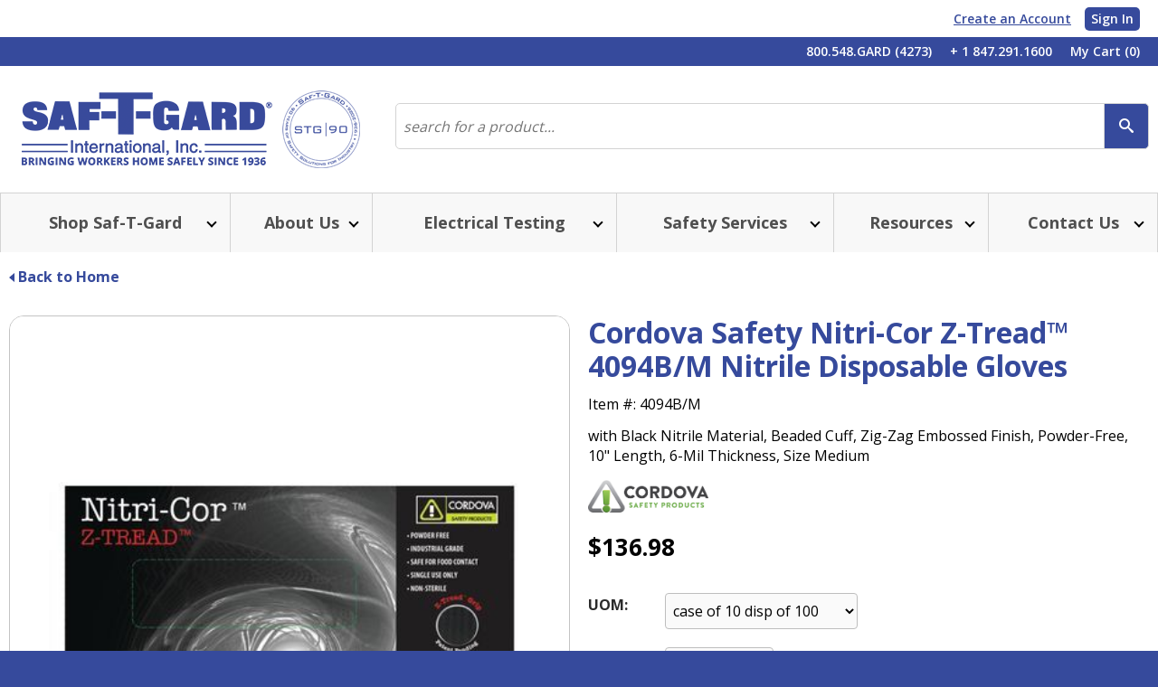

--- FILE ---
content_type: text/html; charset=utf-8
request_url: https://www.saftgard.com/products/cordova-safety-nitri-cor-z-tread-4094b-m-nitrile-disposable-gloves-4094b-m/
body_size: 30323
content:
 <!DOCTYPE html> <html lang="en" data-roc-is-production="true"> <head><script type="text/javascript">try { document.__defineGetter__("referrer",function(){return "";}); } catch (exception) {try {Object.defineProperties(document, {referrer:   { get: function() { return ""; } } } );} catch (exception) {} } </script> <meta http-equiv="X-UA-Compatible" content="IE=edge,chrome=1" /> <meta charset="utf-8" /> <!-- Set viewport to device default --> <meta name="HandheldFriendly" content="True"> <meta name="MobileOptimized" content="320"> <meta name="viewport" content="width=device-width, initial-scale=1.0"> <title>
	Cordova Safety Nitri-Cor Z-Tread™ 4094B/M Nitrile Disposable Gloves | Saf-T-Gard® International, Inc. | Saf-T-Gard International
</title> <!-- created using http://iconogen.com/ --> <link rel="apple-touch-icon" sizes="57x57" href="/ResourcePackages/Roc/assets/images/favicons/apple-touch-icon-57x57.png?package=Roc"> <link rel="apple-touch-icon" sizes="60x60" href="/ResourcePackages/Roc/assets/images/favicons/apple-touch-icon-60x60.png?package=Roc"> <link rel="apple-touch-icon" sizes="72x72" href="/ResourcePackages/Roc/assets/images/favicons/apple-touch-icon-72x72.png?package=Roc"> <link rel="apple-touch-icon" sizes="76x76" href="/ResourcePackages/Roc/assets/images/favicons/apple-touch-icon-76x76.png?package=Roc"> <link rel="apple-touch-icon" sizes="114x114" href="/ResourcePackages/Roc/assets/images/favicons/apple-touch-icon-114x114.png?package=Roc"> <link rel="apple-touch-icon" sizes="120x120" href="/ResourcePackages/Roc/assets/images/favicons/apple-touch-icon-120x120.png?package=Roc"> <link rel="apple-touch-icon" sizes="144x144" href="/ResourcePackages/Roc/assets/images/favicons/apple-touch-icon-144x144.png?package=Roc"> <link rel="apple-touch-icon" sizes="152x152" href="/ResourcePackages/Roc/assets/images/favicons/apple-touch-icon-152x152.png?package=Roc"> <link rel="apple-touch-icon" sizes="180x180" href="/ResourcePackages/Roc/assets/images/favicons/apple-touch-icon-180x180.png?package=Roc"> <link rel="icon" type="image/png" href="/ResourcePackages/Roc/assets/images/favicons/favicon-32x32.png?package=Roc" sizes="32x32"> <link rel="icon" type="image/png" href="/ResourcePackages/Roc/assets/images/favicons/android-chrome-192x192.png?package=Roc" sizes="192x192"> <link rel="icon" type="image/png" href="/ResourcePackages/Roc/assets/images/favicons/favicon-16x16.png?package=Roc" sizes="16x16"> <link rel="mask-icon" href="/ResourcePackages/Roc/assets/images/favicons/safari-pinned-tab.svg?package=Roc" color="#5bbad5"> <meta name="msapplication-TileColor" content="#da532c"> <meta name="msapplication-TileImage" content="/mstile-144x144.png"> <meta name="theme-color" content="#ffffff"> <meta name="google-site-verification" content="SKlYhJR8dfq3DYFt9uB1Zfomh1MLIwkD4Qv7PV07Q5c" /> <link href="//fonts.googleapis.com/css?family=Open+Sans:400,600,700,800" rel="stylesheet"> <link rel="stylesheet" href='/ResourcePackages/Roc/assets/dist/styles/style.min.css?package=Roc' type="text/css" />  <script>
            var require = { baseUrl: '/ResourcePackages/Roc/assets/dist/scripts/', urlArgs: 'bust=L78sJg6PM7VOLpi5RIyi' };
        </script> <script data-main="RocInit" src='/ResourcePackages/Roc/assets/require.js?package=Roc'></script> <script type="text/javascript">
        var RocConfig = {
            api: {
                baseRocApiUrl: 'https://saftgardapi-live.ae-admin.com',
                rocApiVersion: '1.0'
            },
            assetManager: {
                rocAssetsDomain: 'assetcloud.roccommerce.net'
            },
            cms: {
                packagePath: '/ResourcePackages/Roc'
            },
            google: {
                analyticsTrackingId: 'UA-18146746-1',
                isEnhancedCommerce: true,
                IsGADebug: false,
                mapsApiKey: 'AIzaSyDP-RcT8Ou_FssGgxYT1X0-kvdy8SgjiP4',
                enableAnalyticsTracking: true,
                enableAddressAutocomplete:true
            },
            time: {
                timezone: 'America/Chicago'
            },
            logging: {
                threshold: 'DEBUG'
            },
            shipping: {
                enableInternationalShipping: false
            },
            defaultCountryCode: 'US',
            superscriptCharacters: ["®","&#174;"]
        };
    </script> <script type="application/ld+json">
        {
        "@context" : "http://schema.org",
        "@type" : "WebSite",
        "name" : "ROC Commerce",
        "alternateName" : "ROC Commerce",
        "url" :"https://www.saftgard.com"
        }
    </script> <script type="text/javascript">
    /* <![CDATA[ */
    (function (HawkSearch, undefined) {
        HawkSearch.SearchUrl = "/search/";
        HawkSearch.BaseUrl = "/ajax/search";
        HawkSearch.HawkUrl = "https://saftgard.hawksearch.com/sites/saftgard";
        HawkSearch.TrackingUrl = "https://tracking.hawksearch.com";
        HawkSearch.RecommenderUrl = "https://recs.hawksearch.com/";
        HawkSearch.ClientGuid = "eae2852cba9f4558becd26403ad90898";
        HawkSearch.UrlParameters = "is_customer=No&hawkcustom=b2c";

    }(window.HawkSearch = window.HawkSearch || {}));

    require(['RocInit'], function () {
        require(['global/all', HawkSearch.HawkUrl + '/includes/hawksearch.js?v=1.1'], function (Roc) {
            Roc.Logger.debug('Initializing HawkSearch');
            require(['modules/RocSearch/RocSearchTracking']);
        });
    });
    /* ]]> */
</script> <link href="https://www.saftgard.com/products/cordova-safety-nitri-cor-z-tread-4094b-m-nitrile-disposable-gloves-4094b-m/" rel="canonical" /><style type="text/css" media="all">.bottom-of-page-CTA-no-form .bottom-of-page-CTA-content .bottom-of-page-CTA-content-inner {
  width: 100%;
}

.bottom-of-page-CTA-no-form .bottom-of-page-CTA-content .bottom-of-page-CTA-btn {
  width: 110px;
}

@media(max-width:767px) {
  .bottom-of-page-CTA-no-form .bottom-of-page-content .bottom-of-page-CTA-btn {
    width: 100%;
    display: flex;
    justify-content: flex-end;
  }
}

.bottom-of-page-CTA-no-form .bottom-of-page-CTA-btn .email-inner-btn {
  width: 75px;
  margin: 0 25px 0 10px;
}

.bottom-of-page-CTA-no-form .bottom-of-page-CTA-btn .email-inner-btn .email-btn-arrow {
  width: 100%;
  justify-content: center;
}

.bottom-of-page-CTA-no-form .bottom-of-page-CTA-btn .email-inner-btn .email-btn-arrow a {
  justify-content: flex-end;
}</style><script type="text/javascript">
window.onload = function() {
    if (window.jQuery) {  
       
    } else {
      location.reload();
    }
}
</script><style type="text/css" media="all">.accessibility-link-footer-wrap {
	margin-bottom: 0;
}
.accessibility-link-footer-wrap a {
	font-size: 14px;
	font-weight: 400;
	line-height: 18px;
}</style><meta name="Generator" content="Sitefinity 9.1.6187.0 PE" /><link href="/Telerik.Web.UI.WebResource.axd?d=ZqRvxXlABmiwbaBS3Tu1F7eTyl5wUQtDZEa2_LdYV7FigmU_vMYcG1A5Ur7bqzcHFiM0yRDRMQUoEIgfpS3F7e-janpTQw0ZQlRpq40h-6YgR8Vlqtrm0lIPqevDe4crJWR6IrrWW0NVToUO-H47xA2&amp;t=638858700928039095&amp;compress=0&amp;_TSM_CombinedScripts_=%3b%3bTelerik.Sitefinity.Resources%2c+Version%3d9.1.6187.0%2c+Culture%3dneutral%2c+PublicKeyToken%3db28c218413bdf563%3aen%3a29bac276-c8bd-4fa6-9050-f9cf60e5cb3a%3a7a90d6a" type="text/css" rel="stylesheet" /></head> <body><form method="post" action="./" id="aspnetForm">
<div class="aspNetHidden">
<input type="hidden" name="ctl05_TSM" id="ctl05_TSM" value="" />
<input type="hidden" name="ctl06_TSSM" id="ctl06_TSSM" value="" />
<input type="hidden" name="__EVENTTARGET" id="__EVENTTARGET" value="" />
<input type="hidden" name="__EVENTARGUMENT" id="__EVENTARGUMENT" value="" />
<input type="hidden" name="__VIEWSTATE" id="__VIEWSTATE" value="/wEPDwULLTE2ODc5NTQyMThkZNLztjudUqDdybTAD09es9eQVADQChRwAJcm0uJo6LS5" />
</div>

<script type="text/javascript">
//<![CDATA[
var theForm = document.forms['aspnetForm'];
if (!theForm) {
    theForm = document.aspnetForm;
}
function __doPostBack(eventTarget, eventArgument) {
    if (!theForm.onsubmit || (theForm.onsubmit() != false)) {
        theForm.__EVENTTARGET.value = eventTarget;
        theForm.__EVENTARGUMENT.value = eventArgument;
        theForm.submit();
    }
}
//]]>
</script>


<script src="/WebResource.axd?d=gKJiP6YvMNv-eKz26MCMeYfDVZFkbkf6mNIfkUTXhsXTz6vUxCHnkOeoxyGnv404NXHuf6OcLzhyy0J3BbzBy_E73wef6BJt_5fproSzEuU1&amp;t=638942030805310136" type="text/javascript"></script>


<script type="text/javascript">
//<![CDATA[
var __cultureInfo = {"name":"en","numberFormat":{"CurrencyDecimalDigits":2,"CurrencyDecimalSeparator":".","IsReadOnly":true,"CurrencyGroupSizes":[3],"NumberGroupSizes":[3],"PercentGroupSizes":[3],"CurrencyGroupSeparator":",","CurrencySymbol":"$","NaNSymbol":"NaN","CurrencyNegativePattern":0,"NumberNegativePattern":1,"PercentPositivePattern":0,"PercentNegativePattern":0,"NegativeInfinitySymbol":"-∞","NegativeSign":"-","NumberDecimalDigits":2,"NumberDecimalSeparator":".","NumberGroupSeparator":",","CurrencyPositivePattern":0,"PositiveInfinitySymbol":"∞","PositiveSign":"+","PercentDecimalDigits":2,"PercentDecimalSeparator":".","PercentGroupSeparator":",","PercentSymbol":"%","PerMilleSymbol":"‰","NativeDigits":["0","1","2","3","4","5","6","7","8","9"],"DigitSubstitution":1},"dateTimeFormat":{"AMDesignator":"AM","Calendar":{"MinSupportedDateTime":"\/Date(-62135575200000)\/","MaxSupportedDateTime":"\/Date(253402300799999)\/","AlgorithmType":1,"CalendarType":1,"Eras":[1],"TwoDigitYearMax":2029,"IsReadOnly":true},"DateSeparator":"/","FirstDayOfWeek":0,"CalendarWeekRule":0,"FullDateTimePattern":"dddd, MMMM d, yyyy h:mm:ss tt","LongDatePattern":"dddd, MMMM d, yyyy","LongTimePattern":"h:mm:ss tt","MonthDayPattern":"MMMM d","PMDesignator":"PM","RFC1123Pattern":"ddd, dd MMM yyyy HH\u0027:\u0027mm\u0027:\u0027ss \u0027GMT\u0027","ShortDatePattern":"M/d/yyyy","ShortTimePattern":"h:mm tt","SortableDateTimePattern":"yyyy\u0027-\u0027MM\u0027-\u0027dd\u0027T\u0027HH\u0027:\u0027mm\u0027:\u0027ss","TimeSeparator":":","UniversalSortableDateTimePattern":"yyyy\u0027-\u0027MM\u0027-\u0027dd HH\u0027:\u0027mm\u0027:\u0027ss\u0027Z\u0027","YearMonthPattern":"MMMM yyyy","AbbreviatedDayNames":["Sun","Mon","Tue","Wed","Thu","Fri","Sat"],"ShortestDayNames":["Su","Mo","Tu","We","Th","Fr","Sa"],"DayNames":["Sunday","Monday","Tuesday","Wednesday","Thursday","Friday","Saturday"],"AbbreviatedMonthNames":["Jan","Feb","Mar","Apr","May","Jun","Jul","Aug","Sep","Oct","Nov","Dec",""],"MonthNames":["January","February","March","April","May","June","July","August","September","October","November","December",""],"IsReadOnly":true,"NativeCalendarName":"Gregorian Calendar","AbbreviatedMonthGenitiveNames":["Jan","Feb","Mar","Apr","May","Jun","Jul","Aug","Sep","Oct","Nov","Dec",""],"MonthGenitiveNames":["January","February","March","April","May","June","July","August","September","October","November","December",""]},"eras":[1,"A.D.",null,0]};//]]>
</script>

<script src="/Telerik.Web.UI.WebResource.axd?_TSM_HiddenField_=ctl05_TSM&amp;compress=0&amp;_TSM_CombinedScripts_=%3b%3bSystem.Web.Extensions%2c+Version%3d4.0.0.0%2c+Culture%3dneutral%2c+PublicKeyToken%3d31bf3856ad364e35%3aen%3a64455737-15dd-482f-b336-7074c5c53f91%3aea597d4b%3ab25378d2" type="text/javascript"></script>
<div class="aspNetHidden">

	<input type="hidden" name="__VIEWSTATEGENERATOR" id="__VIEWSTATEGENERATOR" value="08AF7C4E" />
</div><script type="text/javascript">
//<![CDATA[
Sys.WebForms.PageRequestManager._initialize('ctl00$ctl05', 'aspnetForm', [], [], [], 90, 'ctl00');
//]]>
</script>
<input type="hidden" name="ctl00$ctl05" id="ctl05" />
<script type="text/javascript">
//<![CDATA[
Sys.Application.setServerId("ctl05", "ctl00$ctl05");
Sys.Application._enableHistoryInScriptManager();
//]]>
</script>
 


  <svg xmlns="http://www.w3.org/2000/svg" xmlns:xlink="http://www.w3.org/1999/xlink" style="position: absolute; width: 0; height: 0; overflow: hidden;" version="1.1"> <defs> <symbol id="icon-arrow-email-button" viewBox="0 0 32 32"> <path d="M30.593 15.704l-14.593-13.111v8.074h-14.519v10.148h14.519v8.074z" /> </symbol> <symbol id="icon-arrow-slideshow" viewBox="0 0 32 32"> <path d="M25.481 16.148l-13.333-13.333-2.667 2.593 10.741 10.741-10.741 10.741 2.667 2.593z" /> </symbol> <symbol id="icon-cart" viewBox="0 0 32 32"> <path d="M13.556 22.148c0 0.37 0.37 0.741 0.741 0.741s0.741-0.37 0.741-0.741c0-0.37-0.296-0.741-0.741-0.741-0.37 0-0.741 0.296-0.741 0.741z" /> <path d="M22.222 22.889c0.37 0 0.741-0.296 0.741-0.741 0-0.37-0.296-0.741-0.741-0.741s-0.741 0.296-0.741 0.741c0 0.37 0.37 0.741 0.741 0.741z" /> <path d="M16.444 3.407c-7.333 0-13.333 6-13.333 13.333s6 13.333 13.333 13.333c7.333 0 13.333-6 13.333-13.333s-5.926-13.333-13.333-13.333zM24.815 13.111c-0.667 2-1.333 4-2 6-0.074 0.222-0.222 0.37-0.519 0.444-0.148 0-0.222 0-0.37 0-2.444 0-4.889 0-7.407 0-0.074 0-0.148 0-0.222 0 0 0.074 0 0.148 0 0.222 0 0.148 0.074 0.222 0.222 0.222 0.444 0.074 0.815 0.222 1.111 0.593 0.074 0.074 0.148 0.148 0.222 0.148 1.556 0 3.185 0 4.741 0 0.074 0 0.148 0 0.148-0.074 0.222-0.444 0.667-0.519 1.111-0.593 0.815-0.074 1.481 0.148 1.926 0.889 0.667 1.185 0.222 2.593-1.037 3.037-0.741 0.222-1.556 0-2.074-0.667-0.148-0.222-0.296-0.519-0.37-0.741-0.074-0.074-0.074-0.148-0.148-0.148-1.259 0-2.593 0-3.852 0-0.074 0-0.148 0.074-0.148 0.148-0.296 0.667-0.741 1.185-1.407 1.407-0.889 0.296-1.926-0.296-2.222-1.259-0.222-0.667-0.074-1.333 0.296-1.852 0.074-0.074 0.074-0.148 0.074-0.222-0.667-2.889-1.333-5.852-2-8.741 0-0.148-0.074-0.148-0.222-0.148-0.963 0-1.926 0-2.815 0-0.074 0-0.222 0-0.222-0.148 0-0.37 0-0.741 0-1.185 0-0.296 0.222-0.37 0.519-0.37 1.037 0 2 0 3.037 0 0.519 0 0.815 0.222 0.963 0.741 0.074 0.444 0.222 0.889 0.296 1.407 0 0.148 0.074 0.148 0.222 0.148 1.704 0 3.407 0 5.111 0 2.074 0 4.148 0 6.222 0 0.074 0 0.222 0 0.296 0 0.444-0.074 0.667 0.296 0.519 0.741z" /> </symbol> <symbol id="icon-email" viewBox="0 0 32 32"> <path d="M28.37 6.222h-24.889l12.444 9.926z" /> <path d="M15.926 18.444l-13.926-11.111v18.889h27.778v-18.889z" /> </symbol> <symbol id="icon-facebook" viewBox="0 0 32 32"> <path d="M16.444 3.259c-7.333 0-13.333 6-13.333 13.333s6 13.333 13.333 13.333 13.333-6 13.333-13.333-6-13.333-13.333-13.333zM19.852 16.593h-2.222c0 3.556 0 7.926 0 7.926h-3.333c0 0 0-4.37 0-7.926h-1.556v-2.815h1.556v-1.852c0-1.333 0.593-3.333 3.333-3.333h2.444v2.741c0 0-1.481 0-1.778 0s-0.667 0.148-0.667 0.741v1.63h2.519l-0.296 2.889z" /> </symbol> <symbol id="icon-linkedin" viewBox="0 0 32 32"> <path d="M16.444 3.185c-7.333 0-13.333 6-13.333 13.333s6 13.333 13.333 13.333c7.333 0 13.333-6 13.333-13.333s-5.926-13.333-13.333-13.333zM12.889 22.741h-2.815v-8.37h2.815v8.37zM11.481 13.259v0c-0.963 0-1.556-0.667-1.556-1.481s0.593-1.481 1.556-1.481c0.963 0 1.556 0.593 1.556 1.481 0.074 0.815-0.593 1.481-1.556 1.481zM23.037 22.741h-2.815v-4.519c0-1.111-0.37-1.926-1.407-1.926-0.741 0-1.259 0.519-1.407 1.037-0.074 0.148-0.074 0.444-0.074 0.667v4.667h-2.815c0 0 0-7.63 0-8.37h2.815v1.259c0.37-0.593 1.037-1.407 2.519-1.407 0.889 0 1.704 0.296 2.296 0.889s0.889 1.556 0.889 2.889v4.815z" /> <path d="M17.259 15.63v0c0-0.074 0-0.074 0 0v0z" /> </symbol> <symbol id="icon-youtube" viewBox="0 0 27 32"> <path d="M13.4 2.903c-0.223-0.032-0.51-0.032-0.734 0-0.542 0.096-1.499 0.447-1.85 1.595 0 0-0.096 0.574-0.096 0.83v4.116c0 0 0.032 0.702 0.415 1.308 0.287 0.479 0.798 0.861 1.627 0.957 0.096 0 0.479 0 0.606 0 0.766-0.096 1.276-0.51 1.563-0.957 0.383-0.606 0.415-1.308 0.415-1.308v-4.084c0-0.255-0.096-0.83-0.096-0.83-0.351-1.18-1.308-1.531-1.85-1.627zM13.783 5.36v4.116c0 0.989-0.734 0.893-0.734 0.893s-0.829 0.096-0.829-0.893v-4.116c0-1.149 0.829-1.085 0.829-1.085 0.829 0 0.734 1.085 0.734 1.085zM7.689 4.53l-1.212-4.53h-1.819l2.233 6.923v4.69h1.659v-4.69l2.106-6.923h-1.723l-1.244 4.53zM19.621 2.967v6.668c-0.255 0.574-0.893 0.734-0.893 0.734-0.574 0-0.479-0.415-0.479-0.415v-6.987h-1.563v7.497c0 0.829 0.415 1.308 1.244 1.308s1.723-1.053 1.723-1.053v0.989h1.563v-8.742h-1.595z"></path> <path d="M24.534 14.261c-1.914-0.319-4.052-0.255-10.943-0.319-4.658 0-6.987 0.096-7.306 0.096-2.999 0.16-5.073-0.255-5.807 2.999-0.319 1.787-0.479 4.116-0.479 5.87 0.16 3.86-0.16 8.487 3.573 8.837 1.914 0.16 6.891 0.255 10.177 0.255 4.467 0 9.316-0.096 10.975-0.415 0.734-0.191 1.372-0.925 1.563-1.244 0.957-1.308 0.989-3.254 1.085-7.466-0.191-3.573 0.064-8.199-2.839-8.614zM8.040 18.409h-1.914v10.050h-1.755v-10.050h-1.787v-1.755h5.488c-0.032 0 0.064 1.755-0.032 1.755zM12.921 28.522h-1.563v-0.989c0 0-0.829 1.085-1.755 1.085s-1.244-0.574-1.244-1.659v-7.242h1.563v7.051c0 0 0 0.319 0.415 0.319s0.989-0.574 0.989-0.734v-6.636h1.563v8.806zM18.983 26.959c0 0-0.16 1.659-1.149 1.659s-1.563-0.574-1.914-0.989v0.925h-1.563v-11.805h1.563v3.828c0 0 0.829-0.989 1.563-0.989s1.5 0.51 1.5 1.563v5.807zM24.949 26.959c-0.255 1.5-2.074 1.659-2.074 1.659-2.648 0-2.584-2.489-2.584-2.489v-4.148c0-0.319 0.16-0.829 0.16-0.829 0.16-0.51 0.351-1.5 2.329-1.5 2.329 0 2.233 2.329 2.233 2.329v2.393h-3.159v1.755c0 0.479 0.255 0.989 0.925 0.989s0.67-0.989 0.67-0.989v-0.67h1.563c0.032 0 0.096 0.415-0.064 1.5zM23.45 21.982c0 0-0.096-0.925-0.734-0.925-0.67 0-0.829 0.734-0.829 0.925v1.085h1.563v-1.085zM16.75 21.057c-0.415 0-0.734 0.319-0.734 0.319v5.392c0.255 0.319 0.734 0.319 0.734 0.319 0.67 0 0.67-0.734 0.67-0.734v-4.371c0-0.606-0.255-0.925-0.67-0.925z"></path> </symbol> <symbol id="icon-live-chat" viewBox="0 0 32 32"> <path d="M12.889 3.926c-6.889 0-12.519 4-12.519 8.963 0 2.519 1.481 4.815 3.852 6.444-0.444 1.704-1.259 3.704-2.519 4.889 0 0 3.333-1.407 5.926-3.185 1.63 0.519 3.481 0.889 5.407 0.889 6.889 0 12.519-4 12.519-8.963-0.148-5.037-5.704-9.037-12.667-9.037z" /> <path d="M31.63 19.111c0-2.296-1.852-4.222-4.593-5.111-0.593 4.074-4.296 7.481-9.333 8.889 1.481 1.185 3.556 1.926 5.926 1.926 1.185 0 2.37-0.222 3.407-0.519 1.63 1.185 3.778 2 3.778 2-0.815-0.741-1.333-2-1.63-3.111 1.556-1.037 2.444-2.444 2.444-4.074z" /> </symbol> <symbol id="icon-login" viewBox="0 0 32 32"> <path d="M16.444 3.333c-7.333 0-13.333 6-13.333 13.333s6 13.333 13.333 13.333 13.333-6 13.333-13.333c0-7.333-5.926-13.333-13.333-13.333zM15.556 8.667c0.222-0.074 0.37-0.074 0.593-0.074s0.444 0 0.667 0c0.296 0.074 0.593 0.074 0.889 0.148 1.704 0.444 2.963 2 3.185 3.778 0.222 2.444-1.556 4.593-4 4.815-2.222 0.148-4.296-1.407-4.667-3.556-0.444-2.444 0.963-4.593 3.333-5.111zM23.778 23.185c-4.889 0-9.704 0-14.593 0 0-0.148 0-0.296 0-0.444 0.074-0.296 0.074-0.519 0.148-0.815 0.37-2 1.407-3.556 3.111-4.741 1.185 1.111 2.519 1.63 4.074 1.63s2.963-0.593 4.074-1.704c0.222 0.148 0.444 0.37 0.667 0.519 1.407 1.259 2.222 2.815 2.444 4.667 0 0.148 0 0.222 0.074 0.37 0 0.148 0 0.296 0 0.519z" /> </symbol> <symbol xmlns="http://www.w3.org/2000/svg" id="icon-login-no-circle" viewBox="0 0 32 32"> <path d="M15.556 8.667c0.222-0.074 0.37-0.074 0.593-0.074s0.444 0 0.667 0c0.296 0.074 0.593 0.074 0.889 0.148 1.704 0.444 2.963 2 3.185 3.778 0.222 2.444-1.556 4.593-4 4.815-2.222 0.148-4.296-1.407-4.667-3.556-0.444-2.444 0.963-4.593 3.333-5.111zM23.778 23.185c-4.889 0-9.704 0-14.593 0 0-0.148 0-0.296 0-0.444 0.074-0.296 0.074-0.519 0.148-0.815 0.37-2 1.407-3.556 3.111-4.741 1.185 1.111 2.519 1.63 4.074 1.63s2.963-0.593 4.074-1.704c0.222 0.148 0.444 0.37 0.667 0.519 1.407 1.259 2.222 2.815 2.444 4.667 0 0.148 0 0.222 0.074 0.37 0 0.148 0 0.296 0 0.519z" /> </symbol> <symbol id="icon-phone" viewBox="0 0 32 32"> <path d="M16.519 3.333c-7.333 0-13.333 6-13.333 13.333s6 13.333 13.333 13.333c7.333 0 13.333-6 13.333-13.333 0-7.407-6-13.333-13.333-13.333zM24.37 22.222c-0.519 0.815-1.926 2.741-3.63 2.741h-0.148c0 0 0 0 0 0-0.889 0-3.556 0-7.926-4.37-4.444-4.444-4.37-7.037-4.37-8v-0.074c0-1.704 1.926-3.111 2.741-3.63 0.148-0.074 0.296-0.074 0.444-0.074s0.296 0.148 0.296 0.222l1.926 3.481c0.148 0.222 0.074 0.519-0.148 0.667-1.481 1.111-1.852 1.481-1.926 2 0 1.259 5.111 6.444 6.37 6.444 0.593 0 0.889-0.37 2.074-1.926 0.148-0.222 0.444-0.296 0.667-0.148l3.481 1.926c0.148 0.074 0.222 0.222 0.222 0.296 0 0.148 0 0.296-0.074 0.444zM16.074 11.852c0-0.296 0.222-0.519 0.519-0.519 2.889 0 5.259 2.37 5.259 5.259 0 0.296-0.222 0.519-0.519 0.519s-0.519-0.222-0.519-0.519c0-2.296-1.852-4.222-4.222-4.222-0.296 0-0.519-0.222-0.519-0.519zM24.444 17.111c-0.296 0-0.519-0.222-0.519-0.519 0-4.074-3.259-7.333-7.333-7.333-0.296 0-0.519-0.222-0.519-0.519s0.222-0.519 0.519-0.519c4.593 0 8.37 3.778 8.37 8.37 0 0.296-0.222 0.519-0.519 0.519z" /> </symbol> <symbol xmlns="http://www.w3.org/2000/svg" id="icon-search-in-circle" viewBox="0 0 32 32"> <path d="M16.222 2.593c-7.333 0-13.333 6-13.333 13.333s6 13.333 13.333 13.333 13.333-6 13.333-13.333-6-13.333-13.333-13.333z" /> <path fill="#fff" style="fill: var(--color2, #fff)" d="M22.815 20.667l-2.519-2.519c-0.074-0.074-0.074-0.074-0.148-0.148 0.593-0.889 0.889-2 0.889-3.111 0-3.259-2.667-5.926-5.926-5.926s-5.926 2.667-5.926 5.926c0 3.259 2.667 5.926 5.926 5.926 1.185 0 2.222-0.296 3.111-0.889 0 0.074 0.074 0.074 0.148 0.148l2.519 2.519c0.37 0.37 0.963 0.37 1.333 0l0.519-0.519c0.444-0.37 0.444-1.037 0.074-1.407zM10.741 14.963c0-2.444 2-4.444 4.444-4.444s4.444 2 4.444 4.444-2 4.444-4.444 4.444-4.444-2-4.444-4.444z" /> </symbol> <symbol id="icon-print" viewBox="0 0 32 32"> <path d="M26.963 13.407h-0.519v-1.481c0-0.889-0.593-1.63-1.407-1.926v-1.481l-7.185-7.185h-11.185v8.593c-0.815 0.296-1.407 1.037-1.407 1.926v1.481h-0.444c-1.481 0-2.667 1.185-2.667 2.667v6.667c0 1.481 1.185 2.667 2.667 2.667h1.852v4.667h18.37v-4.667h1.926c1.481 0 2.667-1.185 2.667-2.667v-6.667c0-1.407-1.185-2.593-2.667-2.593zM18.741 4.815l2.889 2.889h-2.889v-2.889zM8.519 3.185h8.444v6.296h6.296v3.926h-14.815v-10.222zM23.259 28.296h-14.815v-6.37h14.815v6.37z" /> </symbol> <symbol id="icon-search" viewBox="0 0 32 32"> <path d="M28.963 25.111l-4.815-4.815c-0.074-0.074-0.148-0.148-0.296-0.222 1.111-1.778 1.778-3.852 1.778-6.074 0-6.296-5.111-11.407-11.407-11.407s-11.407 5.111-11.407 11.407c0 6.296 5.111 11.407 11.407 11.407 2.222 0 4.296-0.667 6.074-1.778 0.074 0.074 0.148 0.222 0.222 0.296l4.815 4.815c0.741 0.741 1.926 0.741 2.667 0l1.037-1.037c0.593-0.667 0.593-1.852-0.074-2.593zM5.556 14c0-4.741 3.852-8.667 8.667-8.667s8.667 3.852 8.667 8.667-3.852 8.667-8.667 8.667-8.667-3.926-8.667-8.667z" /> </symbol> <symbol id="icon-twitter" viewBox="0 0 32 32"> <path d="M16.444 3.185c-7.333 0-13.333 6-13.333 13.333s6 13.333 13.333 13.333 13.333-6 13.333-13.333-5.926-13.333-13.333-13.333zM21.926 13.778c0 0.148 0 0.222 0 0.37 0 3.704-2.815 8-8 8-1.556 0-3.037-0.444-4.296-1.259 0.222 0 0.444 0.074 0.667 0.074 1.333 0 2.519-0.444 3.481-1.185-1.259 0-2.296-0.815-2.593-1.926 0.148 0 0.37 0.074 0.519 0.074 0.222 0 0.519 0 0.741-0.074-1.259-0.222-2.222-1.407-2.222-2.741 0 0 0 0 0 0 0.37 0.222 0.815 0.37 1.259 0.37-0.741-0.519-1.259-1.333-1.259-2.37 0-0.519 0.148-0.963 0.37-1.407 1.407 1.704 3.481 2.815 5.778 2.963-0.074-0.444-0.074-0.667-0.074-0.889 0-1.556 1.259-2.815 2.815-2.815 0.815 0 1.556 0.37 2.074 0.889 0.667-0.148 1.259-0.37 1.778-0.667-0.222 0.667-0.667 1.185-1.259 1.556 0.593-0.074 1.111-0.222 1.63-0.444-0.37 0.519-0.889 1.037-1.407 1.481z" /> </symbol> <symbol id="icon-video-play" viewBox="0 0 32 32"> <path d="M16.519 3.407c-7.333 0-13.333 6-13.333 13.333s6 13.333 13.333 13.333c7.333 0 13.333-6 13.333-13.333s-6-13.333-13.333-13.333zM16.519 29.037c-6.815 0-12.296-5.481-12.296-12.296 0-6.741 5.556-12.296 12.296-12.296 6.815 0 12.296 5.481 12.296 12.296s-5.481 12.296-12.296 12.296z" /> <path d="M12 9.333l12.296 7.407-12.296 7.407z" /> </symbol> <symbol id="icon-calendar" viewBox="0 0 512 512"> <path d="M160 192h64v64h-64zM256 192h64v64h-64zM352 192h64v64h-64zM64 384h64v64h-64zM160 384h64v64h-64zM256 384h64v64h-64zM160 288h64v64h-64zM256 288h64v64h-64zM352 288h64v64h-64zM64 288h64v64h-64zM416 0v32h-64v-32h-224v32h-64v-32h-64v512h480v-512h-64zM448 480h-416v-352h416v352z"></path> </symbol> </defs> </svg> 

<script src="//p11.techlab-cdn.com/67ebf437f839180425c87643.js"></script> <div id="site-container" class="site-container"> <ul class="skip"> <li><a href="#nav">skip to Main Navigation</a></li> <li><a href="#main-content">skip to Main Content</a></li> <li><a href="#footer">skip to Footer</a></li> </ul> <header class="siteHeader" role="banner"> <div class="headerMain clearfix"> 



    <script>
        /* <![CDATA[ */
        require(['RocInit'], function () {
            require(['modules/Site/SiteHeader'], function (SiteHeader) {
     ;           SiteHeader.init();
            });
        });
        /* ]]> */
    </script>
        <script>
        /* <![CDATA[ */
        require(['RocInit'], function() {
            require(['modules/Cart/all'], function (Cart) {
                Cart.CartSummary.init({
                    baseApiUrl: 'https://saftgardapi-live.ae-admin.com',
                    cartFlyoutTmpSelector: "#cartFlyout-Tmp",
                    checkoutUrl: 'https://www.saftgard.com/cart',
                    showAddToCartModal: true
                    });
            });
        });
        /* ]]> */
        </script>

	<div class="header-strip-top-log-in">
		<div class="container container-fluid">
			<div class="row">
				<div class="col-xs-12">
					<ul class="header-strip-top-nav-table">
						<li>
							<a href="/my-account/sign-in">
								<span class="text">Create an Account</span>
							</a>
						</li>
						<li>
							<a href="/my-account/sign-in" class="sign-in-btn">
								<span class="text">Sign in</span>
							</a>
						</li>
					</ul>				
				</div>
			</div>
		</div>
	</div>

<div class="header-strip-top-nav">
	<div class="container container-fluid">
		<div class="row">
			<div class="col-xs-12">
				<ul class="header-strip-top-nav-table">
					<li>
						<a href="tel:8005484273">
							<span class="text">800.548.GARD (4273)</span>
						</a>
					</li>
					<li>
						<a href="tel:18472911600">
							<span class="text">+ 1 847.291.1600</span>
						</a>
					</li>	
					<li class="desktop-hidden">
						<div class="headerLinks headerLogin">
							<div class="accountNav">
								<a href="/my-account/sign-in">
									<span class="text">
										My Account
									</span>
								</a>
							</div>
						</div>
					</li>
					<li>
						<div id="siteCart" class="siteCart">
							<a class="cartLink" href="/cart">
								<span id="spanCartTotal"><span class="text">My Cart</span> ( )</span>
							</a>
						</div>
					</li>					
				</ul>
			</div>	
		</div>
	</div>
</div>
<div class="container container-fluid site-header-new">
	<div class="row">
		<div class="col-xs-12 col-lg-4">
			<a class="siteLogo" href="/">
				<img alt="Saf-T-Gard International, Inc. Bringing Workers Home Safely Since 1936 - STG | 85" src="/ResourcePackages/Roc/assets/images/client-images/stg-logo-blue.png" />
			</a>
		</div>

		<div class="col-xs-3 col-sm-3 headerLinks headerMenuToggle">
			<div class="hidden-info visually-hidden focusable" tabindex="0">
				<p>The site navigation utilizes arrow, enter, escape, and space bar key commands. Left and right arrows move across top level links and expand / close menus in sub levels. Up and Down arrows will open main level menus and toggle through sub tier links. Enter and space open menus and escape closes them as well. Tab will move on to the next part of the site rather than go through menu items.</p>
			</div>
			<button aria-expanded="false" aria-controls="mainmenu" class="toggle-menu mobile-hamburger-menu"><span><span class="visuallyhidden">Menu</span></span></button>
		</div>

		<div class="col-xs-3 col-sm-3 headerLinks headerSearchMobileButton">
		
			<button type="button" data-toggle="collapse" data-target="#siteSearchCollapse" aria-expanded="false" aria-controls="siteSearchCollapse">
				<svg class="icon icon-search-in-circle">
					<use xmlns:xlink="http://www.w3.org/1999/xlink" xlink:href="#icon-search-in-circle"></use>
				</svg>
			</button>
		</div>

		<div class="col-xs-3 col-sm-3 col-md-push-3 col-lg-2 headerLinks headerPhone">
			<a href="tel:8005484273">
				<svg class="icon icon-phone">
					<use xmlns:xlink="http://www.w3.org/1999/xlink" xlink:href="#icon-phone"></use>
				</svg>
			</a>
		</div>

		<div class="col-xs-3 col-sm-3 col-md-push-3 col-lg-2 headerLinks">
			
		</div>

		<div class="col-xs-3 col-sm-3 col-md-push-3 col-lg-2 headerLinks headerCart">
			<div class="siteCart">
				<a class="cartLink" href="/cart">
					<svg class="icon icon-cart"><use xmlns:xlink="http://www.w3.org/1999/xlink" xlink:href="#icon-cart"></use></svg>
					<span id="spanCartTotal" class="visually-hidden"><span class="text">My Cart</span></span>
				</a>
			</div>
		</div>

		<div class="col-xs-12 col-md-8 headerLinks headerSearchBox">
			
<div class="site-search-my-account-warp">
    <div class="collapse" id="siteSearchCollapse">
        <div class="formee siteSearch">
            <div class="formee-group ">
                <label for="txtSearch">Search</label>
                <input class="formee-control" type="text" id="txtSearch" name="keyword" placeholder="search for a product..." />
                <span class="formee-group-btn">
                    <button class="btn" id="btnSearch" type="button">
                        <span class="icon-search" aria-hidden="true" role="presentation"></span>
                        <span class="visuallyHidden">Search</span>
                    </button>
                </span>
            </div>
        </div>
    </div>
</div>

        <script type="text/javascript">
            /* <![CDATA[ */
            require(['RocInit'], function () {
                require(['global/all', HawkSearch.HawkUrl + '/includes/hawksearch.js?v=1.1'], function (Roc) {
                    Roc.Logger.debug('Initializing HawkSearch');

                    HawkSearch.initAutoSuggest = function () {
                        HawkSearch.suggestInit('#txtSearch', {
                            lookupUrlPrefix: HawkSearch.HawkUrl + '/?fn=ajax&f=GetSuggestions&is_customer=No&hawkcustom=b2c',
                            hiddenDivName: '',
                            isAutoWidth: false
                        });
                    };

                    require(['jquery'], function ($) {
                        $('#btnSearch').on('click', function (e) {
                            e.preventDefault();
                            window.location.replace(HawkSearch.SearchUrl + "?" + $('#txtSearch').attr('name') + "=" + encodeURIComponent($("#txtSearch").val()));
                        });

                        $('#txtSearch').on('keypress', function (e) {
                            if (e.which === 13) {
                                e.preventDefault();
                                window.location.replace(HawkSearch.SearchUrl + "?" + $('#txtSearch').attr('name') + "=" + encodeURIComponent($("#txtSearch").val()));
                            }
                        });
                    });
                });
            });
            /* ]]> */
        </script>

		</div>
	</div>
</div> </div> 


<div class="navbarWrapper">

    <div class="container">
        <div class="row">

            <!-- Main Nav -->
            <nav class="main-nav nav-bar" aria-expanded="false" aria-describedby="mainmenu" aria-label="Main Menu">

                <!-- If you aren't doing a responsive site... then you probably don't need the toggle-menu -->
                <button class="toggle-menu"></button>
				<div class="top-navigation-wrap">
					<div class="accountNav-wrapper"></div>
					<ul class="cm-menu">
<li>
    <a aria-expanded="false" href="/shop-saf-t-gard/" class="hasSub">
        <span>
            Shop Saf-T-Gard
        </span>
		
    </a>
			<button class="menu-has-sub-button top" aria-expanded="false"><span>Expand/Collapse menu</span></button>
    		<ul class="subMenu">
				<li role="presentation">
					<a aria-expanded="false" href="/food-safety/" class="">Food Safety</a>
									</li>
				<li role="presentation">
					<a aria-expanded="false" href="/automotive-safety/" class="">Automotive Safety</a>
									</li>
				<li role="presentation">
					<a aria-expanded="false" href="/arc-flash-electrical-safety/" class="">Arc Flash &amp; Electrical Safety</a>
									</li>
				<li role="presentation">
					<a aria-expanded="false" href="/new-items/" class="">New Items</a>
									</li>
				<li role="presentation">
					<a aria-expanded="false" href="/sales-closeouts/" class="">Sales &amp; Closeouts</a>
									</li>
				<li role="presentation">
					<a aria-expanded="false" href="/best-sellers/" class="">Best Sellers</a>
									</li>
				<li role="presentation">
					<a aria-expanded="false" href="/hand-protection/" class="hasSub">Hand Protection</a>
						<button class="menu-has-sub-button" aria-expanded="false"><span>Expand/Collapse menu</span></button>
											<ul class="omegaMenu-sub">
								<li class="omegaMenu-subInner">
									<a href="/general-purpose-gloves/">General Purpose Gloves</a>
								</li>
								<li class="omegaMenu-subInner">
									<a href="/mechanic-s-gloves/">Mechanic&#39;s Gloves</a>
								</li>
								<li class="omegaMenu-subInner">
									<a href="/leather-gloves/">Leather Gloves</a>
								</li>
								<li class="omegaMenu-subInner">
									<a href="/welding-and-high-heat-gloves/">Welding &amp; High-Heat Gloves</a>
								</li>
								<li class="omegaMenu-subInner">
									<a href="/cut-resistant-gloves/">Cut-Resistant Gloves</a>
								</li>
								<li class="omegaMenu-subInner">
									<a href="/metal-mesh-gloves/">Metal Mesh Gloves</a>
								</li>
								<li class="omegaMenu-subInner">
									<a href="/chemical-resistant-gloves/">Chemical-Resistant Gloves</a>
								</li>
								<li class="omegaMenu-subInner">
									<a href="/electrical-gloves/">Electrical Gloves</a>
								</li>
								<li class="omegaMenu-subInner">
									<a href="/cold-hot-insulated-gloves/">Cold/Hot Insulated Gloves</a>
								</li>
								<li class="omegaMenu-subInner">
									<a href="/disposable-gloves/">Disposable Gloves</a>
								</li>
								<li class="omegaMenu-subInner">
									<a href="/glove-accessories/">Glove Accessories</a>
								</li>
                            <li class="omegaMenu-subInner">
                                <a href="/hand-protection/">View All</a>
                            </li>
						</ul>
				</li>
				<li role="presentation">
					<a aria-expanded="false" href="/electrical-safety/" class="hasSub">Electrical Safety</a>
						<button class="menu-has-sub-button" aria-expanded="false"><span>Expand/Collapse menu</span></button>
											<ul class="omegaMenu-sub">
								<li class="omegaMenu-subInner">
									<a href="/arc-flash-electrical-protection-clothing-kits/">Arc Flash &amp; Electrical Protection Clothing &amp; Kits</a>
								</li>
								<li class="omegaMenu-subInner">
									<a href="/arc-rated-daily-wear/">Arc-Rated Daily Wear</a>
								</li>
								<li class="omegaMenu-subInner">
									<a href="/hoods-hard-hats-faceshields-and-accessories/">Hoods, Hard Hats, Faceshields &amp; Accessories</a>
								</li>
								<li class="omegaMenu-subInner">
									<a href="/flame-resistant-hi-viz-apparel/">Flame-Resistant/Hi-Viz Apparel</a>
								</li>
								<li class="omegaMenu-subInner">
									<a href="/rubber-insulating-gloves/">Rubber Insulating Gloves</a>
								</li>
								<li class="omegaMenu-subInner">
									<a href="/leather-protector-gloves/">Leather Protector Gloves</a>
								</li>
								<li class="omegaMenu-subInner">
									<a href="/electrical-glove-accessories/">Electrical Glove Accessories</a>
								</li>
								<li class="omegaMenu-subInner">
									<a href="/rubber-insulating-sleeves/">Rubber Insulating Sleeves</a>
								</li>
								<li class="omegaMenu-subInner">
									<a href="/rubber-insulating-blankets-and-matting/">Rubber Insulating Blankets &amp; Matting</a>
								</li>
								<li class="omegaMenu-subInner">
									<a href="/rubber-insulating-blanket-accessories-and-storage/">Rubber Insulating Blanket Accessories &amp; Storage</a>
								</li>
								<li class="omegaMenu-subInner">
									<a href="/line-hose-hoods-and-connectors/">Line Hose, Hoods &amp; Connectors</a>
								</li>
								<li class="omegaMenu-subInner">
									<a href="/hot-sticks-hooks-and-accessories/">Hot Sticks, Hooks &amp; Accessories</a>
								</li>
								<li class="omegaMenu-subInner">
									<a href="/second-dielectric-footwear/">Dielectric Footwear</a>
								</li>
								<li class="omegaMenu-subInner">
									<a href="/detectors-testers-and-meters/">Detectors, Testers &amp; Meters</a>
								</li>
								<li class="omegaMenu-subInner">
									<a href="/grounding-and-jumpers/">Grounding &amp; Jumpers</a>
								</li>
								<li class="omegaMenu-subInner">
									<a href="/insulated-tools/">Insulated Tools</a>
								</li>
                            <li class="omegaMenu-subInner">
                                <a href="/electrical-safety/">View All</a>
                            </li>
						</ul>
				</li>
				<li role="presentation">
					<a aria-expanded="false" href="/eye-protection/" class="hasSub">Eye Protection</a>
						<button class="menu-has-sub-button" aria-expanded="false"><span>Expand/Collapse menu</span></button>
											<ul class="omegaMenu-sub">
								<li class="omegaMenu-subInner">
									<a href="/safety-glasses/">Safety Glasses</a>
								</li>
								<li class="omegaMenu-subInner">
									<a href="/safety-goggles/">Safety Goggles</a>
								</li>
								<li class="omegaMenu-subInner">
									<a href="/eye-protection-accessories/">Eye Protection Accessories</a>
								</li>
								<li class="omegaMenu-subInner">
									<a href="/eye-protectio-headgear-faceshields/">Headgear/Faceshields</a>
								</li>
								<li class="omegaMenu-subInner">
									<a href="/welding-helmets/">Welding Helmets</a>
								</li>
								<li class="omegaMenu-subInner">
									<a href="/lens-cleaning/">Lens Cleaning</a>
								</li>
                            <li class="omegaMenu-subInner">
                                <a href="/eye-protection/">View All</a>
                            </li>
						</ul>
				</li>
				<li role="presentation">
					<a aria-expanded="false" href="/hearing-protection/" class="hasSub">Hearing Protection</a>
						<button class="menu-has-sub-button" aria-expanded="false"><span>Expand/Collapse menu</span></button>
											<ul class="omegaMenu-sub">
								<li class="omegaMenu-subInner">
									<a href="/earplugs/">Earplugs</a>
								</li>
								<li class="omegaMenu-subInner">
									<a href="/earplug-dispensers/">Earplug Dispensers</a>
								</li>
								<li class="omegaMenu-subInner">
									<a href="/earmuffs/">Earmuffs</a>
								</li>
								<li class="omegaMenu-subInner">
									<a href="/banded-hearing-protectors/">Banded Hearing Protectors</a>
								</li>
								<li class="omegaMenu-subInner">
									<a href="/hearing-protection-accessories/">Hearing Protection Accessories</a>
								</li>
                            <li class="omegaMenu-subInner">
                                <a href="/hearing-protection/">View All</a>
                            </li>
						</ul>
				</li>
				<li role="presentation">
					<a aria-expanded="false" href="/respiratory-protection/" class="hasSub">Respiratory Protection</a>
						<button class="menu-has-sub-button" aria-expanded="false"><span>Expand/Collapse menu</span></button>
											<ul class="omegaMenu-sub">
								<li class="omegaMenu-subInner">
									<a href="/disposable-respirators/">Disposable Respirators</a>
								</li>
								<li class="omegaMenu-subInner">
									<a href="/reusable-full-and-half-mask-respirators/">Reusable Full &amp; Half-Mask Respirators</a>
								</li>
								<li class="omegaMenu-subInner">
									<a href="/cartridges-and-filters/">Cartridges &amp; Filters</a>
								</li>
								<li class="omegaMenu-subInner">
									<a href="/powered-and-supplied-air-systems/">Powered &amp; Supplied Air Systems</a>
								</li>
								<li class="omegaMenu-subInner">
									<a href="/escape-respirators/">Escape Respirators</a>
								</li>
								<li class="omegaMenu-subInner">
									<a href="/respiratory-protection-accessories/">Respiratory Protection Accessories</a>
								</li>
                            <li class="omegaMenu-subInner">
                                <a href="/respiratory-protection/">View All</a>
                            </li>
						</ul>
				</li>
				<li role="presentation">
					<a aria-expanded="false" href="/head-protection/" class="hasSub">Head Protection</a>
						<button class="menu-has-sub-button" aria-expanded="false"><span>Expand/Collapse menu</span></button>
											<ul class="omegaMenu-sub">
								<li class="omegaMenu-subInner">
									<a href="/safety-helmets/">Safety Helmets</a>
								</li>
								<li class="omegaMenu-subInner">
									<a href="/head-protection/hard-hats/">Hard Hats</a>
								</li>
								<li class="omegaMenu-subInner">
									<a href="/head-protection/bump-caps/">Bump Caps</a>
								</li>
								<li class="omegaMenu-subInner">
									<a href="/head-protection/hard-hat-suspensions/">Hard Hat Suspensions</a>
								</li>
								<li class="omegaMenu-subInner">
									<a href="/head-protection/head-protection-accessories/">Head Protection Accessories</a>
								</li>
                            <li class="omegaMenu-subInner">
                                <a href="/head-protection/">View All</a>
                            </li>
						</ul>
				</li>
				<li role="presentation">
					<a aria-expanded="false" href="/protective-clothing/" class="hasSub">Protective Clothing</a>
						<button class="menu-has-sub-button" aria-expanded="false"><span>Expand/Collapse menu</span></button>
											<ul class="omegaMenu-sub">
								<li class="omegaMenu-subInner">
									<a href="/disposable-clothing/">Disposable Clothing</a>
								</li>
								<li class="omegaMenu-subInner">
									<a href="/chemical-protection-clothing/">Chemical Protection Clothing</a>
								</li>
								<li class="omegaMenu-subInner">
									<a href="/hazmat-clothing/">Hazmat Clothing</a>
								</li>
								<li class="omegaMenu-subInner">
									<a href="/aprons/">Aprons</a>
								</li>
								<li class="omegaMenu-subInner">
									<a href="/beard-nets-hair-nets/">Beard Nets &amp; Hair Nets</a>
								</li>
								<li class="omegaMenu-subInner">
									<a href="/boots-and-shoe-covers/">Boots &amp; Shoe Covers</a>
								</li>
								<li class="omegaMenu-subInner">
									<a href="/sleeves/">Sleeves</a>
								</li>
								<li class="omegaMenu-subInner">
									<a href="/protective-clothin-arc-flash-and-electrical-protection-clothing-and-kits/">Arc Flash &amp; Electrical Protection Clothing &amp; Kits</a>
								</li>
								<li class="omegaMenu-subInner">
									<a href="/protective-clothin-flame-resistant-clothing/">Flame-Resistant Clothing</a>
								</li>
								<li class="omegaMenu-subInner">
									<a href="/metal-mesh-clothing/">Metal Mesh Clothing</a>
								</li>
								<li class="omegaMenu-subInner">
									<a href="/rainwear/">Rainwear</a>
								</li>
								<li class="omegaMenu-subInner">
									<a href="/hi-viz-clothing/">Hi-Viz Clothing</a>
								</li>
								<li class="omegaMenu-subInner">
									<a href="/cold-temp-clothing/">Cold Temp Clothing</a>
								</li>
                            <li class="omegaMenu-subInner">
                                <a href="/protective-clothing/">View All</a>
                            </li>
						</ul>
				</li>
				<li role="presentation">
					<a aria-expanded="false" href="/foot-protection/" class="hasSub">Foot Protection</a>
						<button class="menu-has-sub-button" aria-expanded="false"><span>Expand/Collapse menu</span></button>
											<ul class="omegaMenu-sub">
								<li class="omegaMenu-subInner">
									<a href="/shoes-and-boots/">Shoes &amp; Boots</a>
								</li>
								<li class="omegaMenu-subInner">
									<a href="/overshoes-and-overboots/">Overshoes &amp; Overboots</a>
								</li>
								<li class="omegaMenu-subInner">
									<a href="/dielectric-footwear/">Dielectric Footwear</a>
								</li>
								<li class="omegaMenu-subInner">
									<a href="/foot-protection-accessories/">Foot Protection Accessories</a>
								</li>
                            <li class="omegaMenu-subInner">
                                <a href="/foot-protection/">View All</a>
                            </li>
						</ul>
				</li>
				<li role="presentation">
					<a aria-expanded="false" href="/ergonomics/" class="hasSub">Ergonomics</a>
						<button class="menu-has-sub-button" aria-expanded="false"><span>Expand/Collapse menu</span></button>
											<ul class="omegaMenu-sub">
								<li class="omegaMenu-subInner">
									<a href="/back-supports/">Back Supports</a>
								</li>
								<li class="omegaMenu-subInner">
									<a href="/wrist-supports/">Wrist Supports</a>
								</li>
								<li class="omegaMenu-subInner">
									<a href="/elbow-supports/">Elbow Supports</a>
								</li>
								<li class="omegaMenu-subInner">
									<a href="/knee-supports-knee-pads/">Knee Supports/Knee Pads</a>
								</li>
								<li class="omegaMenu-subInner">
									<a href="/anti-vibration-and-impact-gloves/">Anti-Vibration &amp; Impact Gloves</a>
								</li>
                            <li class="omegaMenu-subInner">
                                <a href="/ergonomics/">View All</a>
                            </li>
						</ul>
				</li>
				<li role="presentation">
					<a aria-expanded="false" href="/fall-protection/" class="hasSub">Fall Protection</a>
						<button class="menu-has-sub-button" aria-expanded="false"><span>Expand/Collapse menu</span></button>
											<ul class="omegaMenu-sub">
								<li class="omegaMenu-subInner">
									<a href="/harnesses/">Harnesses</a>
								</li>
								<li class="omegaMenu-subInner">
									<a href="/lanyards/">Lanyards</a>
								</li>
								<li class="omegaMenu-subInner">
									<a href="/self-retracting-lifelines/">Self-Retracting Lifelines</a>
								</li>
								<li class="omegaMenu-subInner">
									<a href="/anchorage-points/">Anchorage Points</a>
								</li>
								<li class="omegaMenu-subInner">
									<a href="/fall-protection-kits/">Fall Protection Kits</a>
								</li>
								<li class="omegaMenu-subInner">
									<a href="/fall-protection-accessories/">Fall Protection Accessories</a>
								</li>
                            <li class="omegaMenu-subInner">
                                <a href="/fall-protection/">View All</a>
                            </li>
						</ul>
				</li>
				<li role="presentation">
					<a aria-expanded="false" href="/miscellaneous-ppe/" class="hasSub">Miscellaneous PPE</a>
						<button class="menu-has-sub-button" aria-expanded="false"><span>Expand/Collapse menu</span></button>
											<ul class="omegaMenu-sub">
								<li class="omegaMenu-subInner">
									<a href="/heat-cold-stress/">Heat/Cold Stress</a>
								</li>
								<li class="omegaMenu-subInner">
									<a href="/tool-pouches/">Tool Pouches</a>
								</li>
								<li class="omegaMenu-subInner">
									<a href="/duffel-bags-buckets/">Duffel Bags &amp; Buckets</a>
								</li>
								<li class="omegaMenu-subInner">
									<a href="/tool-lanyards-and-hooks/">Tool Lanyards &amp; Hooks</a>
								</li>
								<li class="omegaMenu-subInner">
									<a href="/wipes-and-hand-cleaners/">Wipes &amp; Hand Cleaners</a>
								</li>
                            <li class="omegaMenu-subInner">
                                <a href="/miscellaneous-ppe/">View All</a>
                            </li>
						</ul>
				</li>
				<li role="presentation">
					<a aria-expanded="false" href="/fire-protection/" class="hasSub">Fire Protection</a>
						<button class="menu-has-sub-button" aria-expanded="false"><span>Expand/Collapse menu</span></button>
											<ul class="omegaMenu-sub">
								<li class="omegaMenu-subInner">
									<a href="/safety-cabinets/">Safety Cabinets</a>
								</li>
								<li class="omegaMenu-subInner">
									<a href="/safety-cans/">Safety Cans</a>
								</li>
								<li class="omegaMenu-subInner">
									<a href="/drum-accessories/">Drum Accessories</a>
								</li>
								<li class="omegaMenu-subInner">
									<a href="/fire-suppression/">Fire Suppression</a>
								</li>
								<li class="omegaMenu-subInner">
									<a href="/cigarette-butt-receptacles/">Cigarette Butt Receptacles</a>
								</li>
                            <li class="omegaMenu-subInner">
                                <a href="/fire-protection/">View All</a>
                            </li>
						</ul>
				</li>
				<li role="presentation">
					<a aria-expanded="false" href="/facility-safety/" class="hasSub">Facility Safety</a>
						<button class="menu-has-sub-button" aria-expanded="false"><span>Expand/Collapse menu</span></button>
											<ul class="omegaMenu-sub">
								<li class="omegaMenu-subInner">
									<a href="/spill-protection-sorbents-and-response/">Spill Protection, Sorbents &amp; Response</a>
								</li>
								<li class="omegaMenu-subInner">
									<a href="/confined-space-equipment/">Confined Space Equipment</a>
								</li>
								<li class="omegaMenu-subInner">
									<a href="/gas-detection-and-instrumentation/">Gas Detection &amp; Instrumentation</a>
								</li>
								<li class="omegaMenu-subInner">
									<a href="/lockout-tagout/">Lockout/Tagout</a>
								</li>
								<li class="omegaMenu-subInner">
									<a href="/signs-and-labels/">Signs &amp; Labels</a>
								</li>
								<li class="omegaMenu-subInner">
									<a href="/partitions/">Partitions</a>
								</li>
								<li class="omegaMenu-subInner">
									<a href="/safety-cutters/">Safety Cutters</a>
								</li>
								<li class="omegaMenu-subInner">
									<a href="/matting/">Matting</a>
								</li>
								<li class="omegaMenu-subInner">
									<a href="/traffic-control/">Traffic Control</a>
								</li>
								<li class="omegaMenu-subInner">
									<a href="/tapes/">Tapes</a>
								</li>
								<li class="omegaMenu-subInner">
									<a href="/mirrors/">Mirrors</a>
								</li>
								<li class="omegaMenu-subInner">
									<a href="/emergency-eyewash-showers/">Emergency Eyewash &amp; Showers</a>
								</li>
								<li class="omegaMenu-subInner">
									<a href="/flashlights/">Flashlights</a>
								</li>
								<li class="omegaMenu-subInner">
									<a href="/batteries/">Batteries</a>
								</li>
								<li class="omegaMenu-subInner">
									<a href="/air-quality-control-systems/">Air Quality Control Systems</a>
								</li>
                            <li class="omegaMenu-subInner">
                                <a href="/facility-safety/">View All</a>
                            </li>
						</ul>
				</li>
				<li role="presentation">
					<a aria-expanded="false" href="/first-aid/" class="hasSub">First Aid</a>
						<button class="menu-has-sub-button" aria-expanded="false"><span>Expand/Collapse menu</span></button>
											<ul class="omegaMenu-sub">
								<li class="omegaMenu-subInner">
									<a href="/rehydration-drinks/">Rehydration Drinks</a>
								</li>
								<li class="omegaMenu-subInner">
									<a href="/first-aid-kits-stations-and-supplies/">First Aid Kits, Stations &amp; Supplies</a>
								</li>
								<li class="omegaMenu-subInner">
									<a href="/bandages-and-tapes/">Bandages &amp; Tapes</a>
								</li>
								<li class="omegaMenu-subInner">
									<a href="/antiseptics/">Antiseptics</a>
								</li>
								<li class="omegaMenu-subInner">
									<a href="/eye-care/">Eye Care</a>
								</li>
								<li class="omegaMenu-subInner">
									<a href="/medicinals/">Medicinals</a>
								</li>
								<li class="omegaMenu-subInner">
									<a href="/burn-care/">Burn Care</a>
								</li>
								<li class="omegaMenu-subInner">
									<a href="/outdoor-protection/">Outdoor Protection</a>
								</li>
								<li class="omegaMenu-subInner">
									<a href="/bloodborne-pathogens/">Bloodborne Pathogens</a>
								</li>
								<li class="omegaMenu-subInner">
									<a href="/aeds/">AEDs</a>
								</li>
                            <li class="omegaMenu-subInner">
                                <a href="/first-aid/">View All</a>
                            </li>
						</ul>
				</li>
		</ul>
</li>

<li>
    <a aria-expanded="false" href="/about-saf-t-gard" class="hasSub">
        <span>
            About Us
        </span>
		
    </a>
			<button class="menu-has-sub-button top" aria-expanded="false"><span>Expand/Collapse menu</span></button>
    		<ul class="subMenu">
				<li role="presentation">
					<a aria-expanded="false" href="/about-saf-t-gard/about-us" class="">About Saf-T-Gard</a>
									</li>
				<li role="presentation">
					<a aria-expanded="false" href="/about-saf-t-gard/history" class="">History</a>
									</li>
				<li role="presentation">
					<a aria-expanded="false" href="/about-saf-t-gard/account-services" class="">Account Services</a>
									</li>
				<li role="presentation">
					<a aria-expanded="false" href="/about-saf-t-gard/dielectric-testing" class="">Dielectric Testing</a>
									</li>
				<li role="presentation">
					<a aria-expanded="false" href="/about-saf-t-gard/industry-expertise" class="">Industry Expertise</a>
									</li>
				<li role="presentation">
					<a aria-expanded="false" href="/about-saf-t-gard/manufacturers-brands" class="">Manufacturers / Brands</a>
									</li>
				<li role="presentation">
					<a aria-expanded="false" href="/about-saf-t-gard/value-added-services" class="hasSub">Value-Added Services</a>
						<button class="menu-has-sub-button" aria-expanded="false"><span>Expand/Collapse menu</span></button>
											<ul class="omegaMenu-sub">
								<li class="omegaMenu-subInner">
									<a href="/about-saf-t-gard/value-added-services/industrial-vending-solutions">Industrial Vending Solutions</a>
								</li>
								<li class="omegaMenu-subInner">
									<a href="/about-saf-t-gard/value-added-services/prescription-eyewear-program">Prescription Eyewear Program</a>
								</li>
                            <li class="omegaMenu-subInner">
                                <a href="/about-saf-t-gard/value-added-services">View All</a>
                            </li>
						</ul>
				</li>
				<li role="presentation">
					<a aria-expanded="false" href="/about-saf-t-gard/product-categories" class="">Product Categories</a>
									</li>
				<li role="presentation">
					<a aria-expanded="false" href="/about-saf-t-gard/saftgard-brands" class="">Saf-T-Gard Brands</a>
									</li>
				<li role="presentation">
					<a aria-expanded="false" href="/about-saf-t-gard/career-opportunities" class="hasSub">Career Opportunities</a>
						<button class="menu-has-sub-button" aria-expanded="false"><span>Expand/Collapse menu</span></button>
											<ul class="omegaMenu-sub">
								<li class="omegaMenu-subInner">
									<a href="/about-saf-t-gard/career-opportunities/sales-customer-service-support">Sales/Customer Service Support</a>
								</li>
								<li class="omegaMenu-subInner">
									<a href="/about-saf-t-gard/career-opportunities/marketing">Marketing</a>
								</li>
								<li class="omegaMenu-subInner">
									<a href="/about-saf-t-gard/career-opportunities/purchasing">Purchasing</a>
								</li>
								<li class="omegaMenu-subInner">
									<a href="/about-saf-t-gard/career-opportunities/accounting">Accounting</a>
								</li>
								<li class="omegaMenu-subInner">
									<a href="/about-saf-t-gard/career-opportunities/operations">Operations</a>
								</li>
								<li class="omegaMenu-subInner">
									<a href="/about-saf-t-gard/career-opportunities/warehouse">Warehouse</a>
								</li>
                            <li class="omegaMenu-subInner">
                                <a href="/about-saf-t-gard/career-opportunities">View All</a>
                            </li>
						</ul>
				</li>
				<li role="presentation">
					<a aria-expanded="false" href="/about-saf-t-gard/gsa-contract" class="">GSA Contract</a>
									</li>
		</ul>
</li>

<li>
    <a aria-expanded="false" href="/saf-t-gard-electrical-testing" class="hasSub">
        <span>
            Electrical Testing
        </span>
		
    </a>
			<button class="menu-has-sub-button top" aria-expanded="false"><span>Expand/Collapse menu</span></button>
    		<ul class="subMenu">
				<li role="presentation">
					<a aria-expanded="false" href="/saf-t-gard-electrical-testing/electrical-testing-services" class="">Electrical Testing Services</a>
									</li>
				<li role="presentation">
					<a aria-expanded="false" href="/saf-t-gard-electrical-testing/voltgard-test-lab" class="">The Voltgard&#174; Test Lab</a>
									</li>
				<li role="presentation">
					<a aria-expanded="false" href="/saf-t-gard-electrical-testing/the-original-rubber-goods-change-out-program" class="">The Original Rubber Goods Change-Out Program&#174;</a>
									</li>
				<li role="presentation">
					<a aria-expanded="false" href="/saf-t-gard-electrical-testing/faq" class="">FAQ</a>
									</li>
				<li role="presentation">
					<a aria-expanded="false" href="/saf-t-gard-electrical-testing/send-us-your-electrical-safety-ppe" class="">Send Us Your Electrical Safety PPE</a>
									</li>
				<li role="presentation">
					<a aria-expanded="false" href="/saf-t-gard-electrical-testing/emergency-storm-response-support-recovery-services" class="">Emergency Storm Response, Support &amp; Recovery Services</a>
									</li>
				<li role="presentation">
					<a aria-expanded="false" href="/saf-t-gard-electrical-testing/grounds-jumpers" class="">Grounds &amp; Jumpers</a>
									</li>
		</ul>
</li>

<li>
    <a aria-expanded="false" href="/saf-t-gard-safety-services" class="hasSub">
        <span>
            Safety Services
        </span>
		
    </a>
			<button class="menu-has-sub-button top" aria-expanded="false"><span>Expand/Collapse menu</span></button>
    		<ul class="subMenu">
				<li role="presentation">
					<a aria-expanded="false" href="/saf-t-gard-safety-services/electrical-testing" class="">Electrical Testing</a>
									</li>
				<li role="presentation">
					<a aria-expanded="false" href="/saf-t-gard-safety-services/prescription-eyewear-solutions" class="">Prescription Eyewear Solutions</a>
									</li>
				<li role="presentation">
					<a aria-expanded="false" href="/saf-t-gard-safety-services/ppe-vending" class="">PPE Vending</a>
									</li>
				<li role="presentation">
					<a aria-expanded="false" href="/saf-t-gard-safety-services/vendor-managed-inventory" class="">Vendor Managed Inventory</a>
									</li>
				<li role="presentation">
					<a aria-expanded="false" href="/saf-t-gard-safety-services/safety-inspections-audits-and-training-programs" class="hasSub">Safety Inspections/Audits &amp; Training Programs</a>
						<button class="menu-has-sub-button" aria-expanded="false"><span>Expand/Collapse menu</span></button>
											<ul class="omegaMenu-sub">
								<li class="omegaMenu-subInner">
									<a href="/saf-t-gard-safety-services/safety-inspections-audits-and-training-programs/justrite-stud-e-facility-safety-survey">Justrite STUD-E™ Facility Safety Survey</a>
								</li>
                            <li class="omegaMenu-subInner">
                                <a href="/saf-t-gard-safety-services/safety-inspections-audits-and-training-programs">View All</a>
                            </li>
						</ul>
				</li>
		</ul>
</li>

<li>
    <a aria-expanded="false" href="/saf-t-gard-resources" class="hasSub">
        <span>
            Resources
        </span>
		
    </a>
			<button class="menu-has-sub-button top" aria-expanded="false"><span>Expand/Collapse menu</span></button>
    		<ul class="subMenu">
				<li role="presentation">
					<a aria-expanded="false" href="/saf-t-gard-resources/blog" class="">Blog</a>
									</li>
				<li role="presentation">
					<a aria-expanded="false" href="/saf-t-gard-resources/featured-products-catalog" class="">Featured Products Catalog</a>
									</li>
				<li role="presentation">
					<a aria-expanded="false" href="/saf-t-gard-resources/catalogs-and-literature" class="">Catalogs &amp; Literature</a>
									</li>
				<li role="presentation">
					<a aria-expanded="false" href="/saf-t-gard-resources/saf-t-gardian-e-newsletter" class="">Saf-T-Gardian e-Newsletter</a>
									</li>
				<li role="presentation">
					<a aria-expanded="false" href="/saf-t-gard-resources/webinars" class="">Webinars</a>
									</li>
				<li role="presentation">
					<a aria-expanded="false" href="/saf-t-gard-resources/news" class="">News</a>
									</li>
				<li role="presentation">
					<a aria-expanded="false" href="/saf-t-gard-resources/press" class="">Press</a>
									</li>
				<li role="presentation">
					<a aria-expanded="false" href="/saf-t-gard-resources/trade-shows-and-events" class="">Trade Shows &amp; Events</a>
									</li>
				<li role="presentation">
					<a aria-expanded="false" href="/saf-t-gard-resources/user-agreement" class="">User Agreement</a>
									</li>
				<li role="presentation">
					<a aria-expanded="false" href="/saf-t-gard-resources/terms-and-conditions" class="">Terms &amp; Conditions</a>
									</li>
				<li role="presentation">
					<a aria-expanded="false" href="/saf-t-gard-resources/ccpa" class="">CCPA</a>
									</li>
		</ul>
</li>

<li>
    <a aria-expanded="false" href="/contact-saf-t-gard" class="hasSub">
        <span>
            Contact Us
        </span>
		
    </a>
			<button class="menu-has-sub-button top" aria-expanded="false"><span>Expand/Collapse menu</span></button>
    		<ul class="subMenu">
				<li role="presentation">
					<a aria-expanded="false" href="/contact-saf-t-gard/contact-us" class="">Contact Saf-T-Gard</a>
									</li>
				<li role="presentation">
					<a aria-expanded="false" href="/contact-saf-t-gard/customer-service" class="">Customer Service</a>
									</li>
				<li role="presentation">
					<a aria-expanded="false" href="/contact-saf-t-gard/request-a-quote" class="">Request A Quote</a>
									</li>
				<li role="presentation">
					<a aria-expanded="false" href="/contact-saf-t-gard/register-for-e-newsletter" class="">Register for e-Newsletter</a>
									</li>
				<li role="presentation">
					<a aria-expanded="false" href="/contact-saf-t-gard/locations-sales-office-locator" class="">Locations/Sales Office Locator</a>
									</li>
				<li role="presentation">
					<a aria-expanded="false" href="/contact-saf-t-gard/saf-t-gard-credit-application" class="">Saf-T-Gard Account Application</a>
									</li>
				<li role="presentation">
					<a aria-expanded="false" href="/contact-saf-t-gard/export-sales" class="">Export Sales</a>
									</li>
		</ul>
</li>

					</ul>
				</div>
            </nav>
            <!-- END Main Nav -->

        </div>
    </div>

</div>


                      </header> <div class="siteBody clearfix"> <div class="container"> <div class="row"> 
<div id="SiteBodyTop_C021_Col00" class="sf_colsIn page-control-tools-wrapper clearfix" data-sf-element="Container" data-placeholder-label="Container">



<div class="pageControlWrapper">
    <div class="pageControl" style="display: none;">
        <a class="prev link-icon" href="#" style="display: none;">
            <span aria-hidden="true" class="triangle-left" role="presentation"></span>
            <span class="text">Previous Product</span>
        </a>
        <span class="number-of" style="display: none;"></span>
        <a class="next link-icon" href="#" style="display: none;">
            <span class="text">Next Product</span>
            <span aria-hidden="true" class="triangle-right" role="presentation"></span>
        </a>
    </div>
    <div class="backToLink" style="display: none;">
        <a href="#" class="link-icon">
            <span class="triangle-left" aria-hidden="true" role="presentation"></span>
            <span class="text">Back to Listing</span>
        </a>
    </div>

    <div class="backToHomeLink" style="display: none;">
        <a href="#" class="link-icon">
            <span class="triangle-left" aria-hidden="true" role="presentation"></span>
            <span class="text">Back to Home</span>
        </a>
    </div>
</div>

    <script>
    /* <![CDATA[ */
    require(['RocInit'], function () {
        require(['modules/Product/all'], function (Product) {
            Product.PrevNext.InitializeProductDetailsUrls('https://saftgardapi-live.ae-admin.com', '00000000-0000-0000-0000-000000000000', '172.22.118.2');
        });
    });
    /* ]]> */
    </script>


</div>
<script>
    /* <![CDATA[ */
    require(['RocInit'], function () {
        require(['modules/Banners/BannersTracking']);
    });
    /* ]]> */
</script>




<script>
    /* <![CDATA[ */
    require(['RocInit'], function () {
        require(['modules/Banners/BannersTracking']);
    });
    /* ]]> */
</script>




<script>
    /* <![CDATA[ */
    require(['RocInit'], function () {
        require(['modules/Banners/BannersTracking']);
    });
    /* ]]> */
</script>




<script>
    /* <![CDATA[ */
    require(['RocInit'], function () {
        require(['modules/Banners/BannersTracking']);
    });
    /* ]]> */
</script>




<script>
    /* <![CDATA[ */
    require(['RocInit'], function () {
        require(['modules/Banners/BannersTracking']);
    });
    /* ]]> */
</script>



 
<div id="Contentplaceholder1_C001_Col00" class="sf_colsIn two-column-layout" data-sf-element="Container" data-placeholder-label="Container"><div id="main-content" class="productDetails" itemscope itemtype="http://schema.org/Product" data-sf-element="Product Details" data-placeholder-label="Product Details">
    <div id="Contentplaceholder1_C004_Col00" class="sf_colsIn"><div class="row" data-sf-element="Row">
    <div id="Contentplaceholder1_C005_Col00" class="sf_colsIn col-sm-6" data-sf-element="Column 1" data-placeholder-label="Column 1">


    <div class="productImage zoom-swap" data-zoomswap='["//assetcloud.roccommerce.net/w1500-h1500-cpad/_saftgard/1/5/8/4094b.jpg"]' data-zoomswap-rpath="w458-h458-cpad" data-zoomswap-zpath="w1500-h1500-cpad">
        <img class="mainImage roc-image-product" src="//assetcloud.roccommerce.net/w458-h458-cpad/_saftgard/1/5/8/4094b.jpg" data-roc-dimension-key="l" itemprop="image" alt="Cordova Safety Nitri-Cor Z-Tread™ 4094B/M Nitrile Disposable Gloves" />
        <div><span class="btn btnBlue" id="isSaleItem" style="position:absolute;top: 1px;right: 0px;display:none;">Sale</span></div>
        <div><span class="btn btnBlue" id="isNewItem" style="position:absolute;top: 1px;right: 634px;display:none;">New</span></div>
        <div><span class="btn btnBlue" id="isBestSeller" style="position:absolute;top: 1px;right: 0px;display:none;">BEST SELLER</span></div>
        <div class="product-image-controls hidden-xs">
            <button type="button" class="icon-zoom-in" aria-pressed="false" aria-label="Zoom In"></button>

            <button type="button" class="icon-zoom-out" aria-pressed="false" aria-label="Zoom Out"></button>

            <button type="button" id="enlarge-view-button" aria-pressed="false" aria-label="Enlarge" id="enlarge-view-button-pdp-img" class="icon-expand"></button>
        </div>
    </div>
    <ul class="altViews alt-view-hidden">
            <li>
                <a class="active" href="//assetcloud.roccommerce.net/w458-h458-cpad/_saftgard/1/5/8/4094b.jpg">
                    <img class="roc-image-product" src="//assetcloud.roccommerce.net/w160-h160-cpad/_saftgard/1/5/8/4094b.jpg" data-roc-dimension-key="s" alt="Cordova Safety Nitri-Cor Z-Tread™ 4094B/M Nitrile Disposable Gloves" />
                </a>
            </li>
    </ul>
    <div id="enlarge-view-modal" class="white-popup mfp-hide enlarge-view-modal">
        <div class="modal-header">
            <h3 class="title">Cordova Safety Nitri-Cor Z-Tread™ 4094B/M Nitrile Disposable Gloves</h3>
        </div>
        <div class="roc-productImage-large" data-roc-src="//assetcloud.roccommerce.net/w1500-h1500-cpad/_saftgard/1/5/8/4094b.jpg"></div>

        <ul class="altViews alt-view-hidden clearfix">
                <li>
                    <a class="active" href="//assetcloud.roccommerce.net/w458-h458-cpad/_saftgard/1/5/8/4094b.jpg">
                        <img class="roc-image-product" src="//assetcloud.roccommerce.net/w60-h60-cpad/_saftgard/1/5/8/4094b.jpg" data-roc-dimension-key="xs" alt="Cordova Safety Nitri-Cor Z-Tread™ 4094B/M Nitrile Disposable Gloves" />
                    </a>
                </li>
        </ul>

    </div>

    <script>
        /* <![CDATA[ */
        require(['RocInit'], function () {
            require(['jquery', 'modules/Product/all'], function ($, Product) {
                Product.ItemTools.init();
                Product.ProductImage.init();
            });
        });
        /* ]]> */
    </script>

    </div>

    <div id="Contentplaceholder1_C005_Col01" class="sf_colsIn col-sm-6" data-sf-element="Column 2" data-placeholder-label="Column 2">
<div class="productDetails productDetailsWidget">
	<h1 class="title titleProduct" itemprop="name" data-element-type="productTitle">Cordova Safety Nitri-Cor Z-Tread™ 4094B/M Nitrile Disposable Gloves</h1>
    <input type="hidden" value="Cordova Safety Nitri-Cor Z-Tread™ 4094B/M Nitrile Disposable Gloves" id="hdnProductName" />
        <div class="itemSku">
            Item #: <span itemprop="sku">4094B/M</span>
        </div>
        <input type="hidden" value="4094B/M" id="hdnSKU" />


    

    <div class="short-description">with Black Nitrile Material, Beaded Cuff, Zig-Zag Embossed Finish, Powder-Free, 10" Length, 6-Mil Thickness, Size Medium</div>

        <div class="productBrand">
            <img src="//assetcloud.roccommerce.net/_saftgard/3/8/4/cordova-logo.png" alt="Cordova Safety" />
        </div>

    
<div class="detailsRow">
    <div class="itemPrice" data-roc-binding="pricing">
        <!-- TODO: KITS -->
<div itemprop="offers" itemscope itemtype="http://schema.org/Offer">
    <meta itemprop="priceCurrency" content="USD"/>

        <div class="currentPrice ">
            <strong class="price" itemprop="price" content=""></strong> 
            <input type="hidden" value="0" id="hdnProductPrice" />
        </div>
</div>    </div>
</div>

</div>


<script>
    /* <![CDATA[ */
    require(['RocInit'], function () {
        require(['jquery', 'modules/Product/all', 'global/RocAnalytics'], function ($, Product, RocAnalytics) {
            var data = ({
                'id': "24ada69c-6f9f-4806-b351-438b970493bf",
                'name': "Cordova Safety Nitri-Cor Z-Tread™ 4094B/M Nitrile Disposable Gloves",
            });

            Product.ProductPrice.init('False','Sale','False','False');

            $(document).ready(function () {
                RocAnalytics.recordProductImpressionDetailed(data);
            });
        });
    });
    /* ]]> */
</script>

<span id="unitsOfMeasure" data-roc-wrapper="product-uoms" class="formee">
    <div class="detailsRow">
            <label for="selectedUom">UOM:</label>
    <select name="selectedUom" id="selectedUom" class="selectedUom" data-roc-productId="24ada69c-6f9f-4806-b351-438b970493bf">
            <option value="cs1k"                                          selected="selected" 
>case of 10 disp of 100</option>
    </select>

    </div>
</span>


    <div class="itemQuantity formee" data-roc-wrapper="product-quantity">
        <div class="detailsRow">
            <label for="purchaseQuantity">Qty:</label>
            <input id="purchaseQuantity" class="purchaseQuantity" data-roc-productId="24ada69c-6f9f-4806-b351-438b970493bf" type="number" min="1" step="1" data-roc-field="purchaseQuantity" value="1" />
        </div>
    </div>



<div class="itemCheckoutBox clearfix">
    <div class="totals">
    <div class="totalPrice">
        <span class="text">Total:</span>
        <span class="price" data-roc-productId="24ada69c-6f9f-4806-b351-438b970493bf"></span>
    </div>
</div>

        <div id="delivery-options">
            <!-- content loaded dynamically using 'deliveryOptions-Tmp' -->
        </div>

    <input type="hidden" value="24ada69c-6f9f-4806-b351-438b970493bf" id="hdnProductId" />
    <input type="hidden" value="" id="hdnGroupId" />
    <input type="hidden" value="" id="hdnOrderItemId" />
    <button class="btn btnBlue btnFullWidth" id="addToCartBtn" data-roc-action="addToCart" type="button" style="display: none;">Add To Cart</button>
    <div id="boxWarning"></div>
<div class="roc-addToCartFavoritesWrapper">
    <button class="btn btnText btnTextAction btn-custom" type="button" data-roc-action="favoritesAddToCart" data-redirect-url="https://www.saftgard.com/my-account/favorites?productId=24ada69c-6f9f-4806-b351-438b970493bf"><span class="add-top-favorites-table"><span class="add-top-favorites-table-td">+</span><span class="add-top-favorites-table-td">Add To Favorites</span></span></button>
</div>


    <script>
        /* <![CDATA[ */
        require(['RocInit'], function() {
            require(['modules/Product/all'], function(Product) {
                    Product.ProductAddToCart.init(0);
            });
          require(['modules/Delivery/PriceAndDeliveryOptions'], function(PriceAndDeliveryOptions) {
            PriceAndDeliveryOptions.initProductDetailsPage({
                    'addressBookUrl': '',
                    'signInUrl': 'https://www.saftgard.com/my-account/sign-in?redir=https%3a%2f%2fwww.saftgard.com%2fproducts%2fcordova-safety-nitri-cor-z-tread-4094b-m-nitrile-disposable-gloves-4094b-m%2f',
                    'deliveryOptions': {"productId":"24ada69c-6f9f-4806-b351-438b970493bf","productType":"Simple","orderItemId":null,"isLoggedIn":false,"multiShipToEnabled":false,"inventoryGlobalMinimumOutOfStockThreshold":0,"inStorePickupEnabled":false,"selectedDeliveryType":"Shipping","addresses":[],"shipToAddress":null,"inventoryAvailability":{"shippingSummary":{"status":"Available","availabilityDate":null},"availablePickupLocationsCount":0,"pickupDetails":null}},
                    'countries': [{"id":"9ad040aa-0f86-412e-8875-57beaba32822","countryName":"United States","countryCode":"US","isPostalCodeRequired":true,"enableBilling":true,"enableShipping":true,"sortOrder":-1},{"id":"d86c3466-ca84-43ad-a0c9-5f96c2e13017","countryName":"Aaland Islands","countryCode":"AX","isPostalCodeRequired":false,"enableBilling":true,"enableShipping":true,"sortOrder":0},{"id":"752f5977-9905-4ca0-aa0d-91a8bd82f712","countryName":"Afghanistan","countryCode":"AF","isPostalCodeRequired":false,"enableBilling":true,"enableShipping":true,"sortOrder":0},{"id":"1695e45a-9377-48b5-85e3-06d65c19d866","countryName":"Albania","countryCode":"AL","isPostalCodeRequired":false,"enableBilling":true,"enableShipping":true,"sortOrder":0},{"id":"ec8ce9ad-fdca-4a11-a68d-b114c176dac9","countryName":"Algeria","countryCode":"DZ","isPostalCodeRequired":true,"enableBilling":true,"enableShipping":true,"sortOrder":0},{"id":"d5b04ace-6292-4249-afc6-da028f1cfbfb","countryName":"American Samoa","countryCode":"AS","isPostalCodeRequired":false,"enableBilling":true,"enableShipping":true,"sortOrder":0},{"id":"6f0af636-57d1-4057-bf9b-262de5a481d3","countryName":"Andorra","countryCode":"AD","isPostalCodeRequired":false,"enableBilling":true,"enableShipping":true,"sortOrder":0},{"id":"26c00bee-1ede-49df-9fd7-159059df237c","countryName":"Angola","countryCode":"AO","isPostalCodeRequired":false,"enableBilling":true,"enableShipping":true,"sortOrder":0},{"id":"7d1e4051-181d-463a-a2c4-d618e4029127","countryName":"Anguilla","countryCode":"AI","isPostalCodeRequired":false,"enableBilling":true,"enableShipping":true,"sortOrder":0},{"id":"42a27842-6b1b-415f-8f77-498d1ecedde5","countryName":"Antarctica","countryCode":"AQ","isPostalCodeRequired":false,"enableBilling":true,"enableShipping":true,"sortOrder":0},{"id":"4ad2e793-134b-4e34-8a01-dbfac96375a7","countryName":"Antigua and Barbuda","countryCode":"AG","isPostalCodeRequired":false,"enableBilling":true,"enableShipping":true,"sortOrder":0},{"id":"5b029079-fa36-44cd-9383-138c98f3ee07","countryName":"Argentina","countryCode":"AR","isPostalCodeRequired":true,"enableBilling":true,"enableShipping":true,"sortOrder":0},{"id":"2109fbec-f565-4c9d-9480-315a4c7a5371","countryName":"Armenia","countryCode":"AM","isPostalCodeRequired":true,"enableBilling":true,"enableShipping":true,"sortOrder":0},{"id":"eeab27ac-87ad-42b8-b733-2da76b1c375b","countryName":"Aruba","countryCode":"AW","isPostalCodeRequired":false,"enableBilling":true,"enableShipping":true,"sortOrder":0},{"id":"5352b824-bcd2-47ee-a432-0557c9e2dd34","countryName":"Australia","countryCode":"AU","isPostalCodeRequired":true,"enableBilling":true,"enableShipping":true,"sortOrder":0},{"id":"f5b7a8ee-31a5-4885-9e52-ac53df3c22ee","countryName":"Austria","countryCode":"AT","isPostalCodeRequired":true,"enableBilling":true,"enableShipping":true,"sortOrder":0},{"id":"4fe69648-50a5-4f37-aaee-651d215e14ab","countryName":"Azerbaijan","countryCode":"AZ","isPostalCodeRequired":true,"enableBilling":true,"enableShipping":true,"sortOrder":0},{"id":"5d4aa633-1604-4b4f-a41c-95305aa85648","countryName":"Bahamas","countryCode":"BS","isPostalCodeRequired":false,"enableBilling":true,"enableShipping":true,"sortOrder":0},{"id":"dd6a9c09-ae75-4852-a7f1-a6b567c04a87","countryName":"Bahrain","countryCode":"BH","isPostalCodeRequired":false,"enableBilling":true,"enableShipping":true,"sortOrder":0},{"id":"2212e23f-fea3-4ec0-ba99-731ae2f165bf","countryName":"Bangladesh","countryCode":"BD","isPostalCodeRequired":true,"enableBilling":true,"enableShipping":true,"sortOrder":0},{"id":"e9c1c054-5069-48c4-a17c-7a54915a815b","countryName":"Barbados","countryCode":"BB","isPostalCodeRequired":false,"enableBilling":true,"enableShipping":true,"sortOrder":0},{"id":"a0457f1a-8ba4-4ee1-bdef-0cd6a3e52380","countryName":"Belarus","countryCode":"BY","isPostalCodeRequired":true,"enableBilling":true,"enableShipping":true,"sortOrder":0},{"id":"00258840-b5eb-45e6-89c7-a8558f42f4db","countryName":"Belgium","countryCode":"BE","isPostalCodeRequired":true,"enableBilling":true,"enableShipping":true,"sortOrder":0},{"id":"f76bcc73-0802-4189-8fbf-5f0f9bcf9e42","countryName":"Belize","countryCode":"BZ","isPostalCodeRequired":false,"enableBilling":true,"enableShipping":true,"sortOrder":0},{"id":"de0efbe4-e447-4aaf-9ef8-bc94cee50a88","countryName":"Benin","countryCode":"BJ","isPostalCodeRequired":false,"enableBilling":true,"enableShipping":true,"sortOrder":0},{"id":"44333d68-e726-4248-86f2-f584706bc070","countryName":"Bermuda","countryCode":"BM","isPostalCodeRequired":false,"enableBilling":true,"enableShipping":true,"sortOrder":0},{"id":"e7b8e9d6-1b0f-4cc3-b1a2-bad7f9704b7f","countryName":"Bhutan","countryCode":"BT","isPostalCodeRequired":false,"enableBilling":true,"enableShipping":true,"sortOrder":0},{"id":"eddef205-75b8-4fed-8b18-0214670fd519","countryName":"Bolivia","countryCode":"BO","isPostalCodeRequired":false,"enableBilling":true,"enableShipping":true,"sortOrder":0},{"id":"27703939-e062-4435-83ed-af05b722306a","countryName":"Bosnia and Herzegowina","countryCode":"BA","isPostalCodeRequired":true,"enableBilling":true,"enableShipping":true,"sortOrder":0},{"id":"3415e3f8-8e9d-4a09-b04a-e6315bb9d97e","countryName":"Botswana","countryCode":"BW","isPostalCodeRequired":false,"enableBilling":true,"enableShipping":true,"sortOrder":0},{"id":"801f3522-24c9-44ea-af37-72f1db5666d5","countryName":"Bouvet Island","countryCode":"BV","isPostalCodeRequired":false,"enableBilling":true,"enableShipping":true,"sortOrder":0},{"id":"5b808373-a2d0-47dd-a302-279e581d4143","countryName":"Brazil","countryCode":"BR","isPostalCodeRequired":true,"enableBilling":true,"enableShipping":true,"sortOrder":0},{"id":"28baf993-147f-40b4-8307-056876a74af6","countryName":"British Indian Ocean Territory","countryCode":"IO","isPostalCodeRequired":false,"enableBilling":true,"enableShipping":true,"sortOrder":0},{"id":"4bb4acde-48cc-4d1e-90cf-76417eb28598","countryName":"Brunei Darussalam","countryCode":"BN","isPostalCodeRequired":true,"enableBilling":true,"enableShipping":true,"sortOrder":0},{"id":"b24461c4-9ee7-4610-b7e3-9b8a11a20f95","countryName":"Bulgaria","countryCode":"BG","isPostalCodeRequired":true,"enableBilling":true,"enableShipping":true,"sortOrder":0},{"id":"842febd2-5cd8-432c-81e1-afdf408de61c","countryName":"Burkina Faso","countryCode":"BF","isPostalCodeRequired":false,"enableBilling":true,"enableShipping":true,"sortOrder":0},{"id":"50825b0f-e177-44f7-b81d-70ed31c9c37b","countryName":"Burundi","countryCode":"BI","isPostalCodeRequired":false,"enableBilling":true,"enableShipping":true,"sortOrder":0},{"id":"3f4d4a7a-7bc4-408d-b5d2-cebfef785397","countryName":"Cambodia","countryCode":"KH","isPostalCodeRequired":false,"enableBilling":true,"enableShipping":true,"sortOrder":0},{"id":"05c35a11-0802-48e6-8507-dc51b8345d5e","countryName":"Cameroon","countryCode":"CM","isPostalCodeRequired":false,"enableBilling":true,"enableShipping":true,"sortOrder":0},{"id":"bf155c8a-1715-4e75-a71f-acf58960df3a","countryName":"Canada","countryCode":"CA","isPostalCodeRequired":true,"enableBilling":true,"enableShipping":true,"sortOrder":0},{"id":"e9e085a2-0a12-4775-afa6-f23c4e8bfc14","countryName":"Cape Verde","countryCode":"CV","isPostalCodeRequired":false,"enableBilling":true,"enableShipping":true,"sortOrder":0},{"id":"e551d537-b61d-477e-852f-e03011223c62","countryName":"Cayman Islands","countryCode":"KY","isPostalCodeRequired":false,"enableBilling":true,"enableShipping":true,"sortOrder":0},{"id":"10229d18-c1d0-4412-b3dd-00fc6f839bef","countryName":"Central African Republic","countryCode":"CF","isPostalCodeRequired":false,"enableBilling":true,"enableShipping":true,"sortOrder":0},{"id":"97620d21-bc9f-4033-af36-1dd0f3118fee","countryName":"Chad","countryCode":"TD","isPostalCodeRequired":false,"enableBilling":true,"enableShipping":true,"sortOrder":0},{"id":"d41ce4d1-8b7a-4d20-a1aa-fba75f05e0ae","countryName":"Chile","countryCode":"CL","isPostalCodeRequired":false,"enableBilling":true,"enableShipping":true,"sortOrder":0},{"id":"37d0bc51-810b-4370-b4f3-ffba272f3f6f","countryName":"China","countryCode":"CN","isPostalCodeRequired":true,"enableBilling":true,"enableShipping":true,"sortOrder":0},{"id":"5a4ee8c0-1c10-4e9f-b86b-d6ca098a6cd4","countryName":"Christmas Island","countryCode":"CX","isPostalCodeRequired":false,"enableBilling":true,"enableShipping":true,"sortOrder":0},{"id":"1f999986-2f95-4143-bb78-22218ea227dc","countryName":"Cocos (Keeling) Islands","countryCode":"CC","isPostalCodeRequired":false,"enableBilling":true,"enableShipping":true,"sortOrder":0},{"id":"f1325464-3116-4153-9dff-e8bfeab0d4b2","countryName":"Colombia","countryCode":"CO","isPostalCodeRequired":false,"enableBilling":true,"enableShipping":true,"sortOrder":0},{"id":"d74f8232-f066-489f-b038-222a894a15b0","countryName":"Comoros","countryCode":"KM","isPostalCodeRequired":false,"enableBilling":true,"enableShipping":true,"sortOrder":0},{"id":"70692b37-ea5d-402d-8b60-d88ceb5cac57","countryName":"Congo, Democratic Republic Of","countryCode":"CD","isPostalCodeRequired":false,"enableBilling":true,"enableShipping":true,"sortOrder":0},{"id":"d338d1fe-1815-4223-8c0d-4c1b53d363af","countryName":"Congo, Republic Of","countryCode":"CG","isPostalCodeRequired":false,"enableBilling":true,"enableShipping":true,"sortOrder":0},{"id":"200003c8-f8de-4d3f-82d5-5ee61f791df1","countryName":"Cook Islands","countryCode":"CK","isPostalCodeRequired":false,"enableBilling":true,"enableShipping":true,"sortOrder":0},{"id":"713c112d-a0ea-43cb-b524-4a7d3f142b55","countryName":"Costa Rica","countryCode":"CR","isPostalCodeRequired":false,"enableBilling":true,"enableShipping":true,"sortOrder":0},{"id":"c8bb6545-51a8-4267-b2a7-33969bf5aaa6","countryName":"Cote D'Ivoire","countryCode":"CI","isPostalCodeRequired":false,"enableBilling":true,"enableShipping":true,"sortOrder":0},{"id":"a4abb9dc-19e6-45d7-a978-a0cbaf412295","countryName":"Croatia","countryCode":"HR","isPostalCodeRequired":true,"enableBilling":true,"enableShipping":true,"sortOrder":0},{"id":"e61ac51d-bbfd-4185-a053-e0f51cfa6fd1","countryName":"Cuba","countryCode":"CU","isPostalCodeRequired":false,"enableBilling":true,"enableShipping":true,"sortOrder":0},{"id":"53af26ea-52ac-428d-92c5-99d109618130","countryName":"Cyprus","countryCode":"CY","isPostalCodeRequired":true,"enableBilling":true,"enableShipping":true,"sortOrder":0},{"id":"a12861ee-cd5e-45bd-8ad6-f1d1b4b689e0","countryName":"Czech Republic","countryCode":"CZ","isPostalCodeRequired":true,"enableBilling":true,"enableShipping":true,"sortOrder":0},{"id":"0588235d-ee57-411a-bfa7-110c4bc14d95","countryName":"Denmark","countryCode":"DK","isPostalCodeRequired":true,"enableBilling":true,"enableShipping":true,"sortOrder":0},{"id":"7de0cd23-a3de-4394-8c9e-fe60c5cf829f","countryName":"Djibouti","countryCode":"DJ","isPostalCodeRequired":false,"enableBilling":true,"enableShipping":true,"sortOrder":0},{"id":"88671345-07eb-44a5-9ec2-4de71f63c649","countryName":"Dominica","countryCode":"DM","isPostalCodeRequired":false,"enableBilling":true,"enableShipping":true,"sortOrder":0},{"id":"d50cc45d-56bf-4d98-bfe6-877128ea4e1d","countryName":"Dominican Republic","countryCode":"DO","isPostalCodeRequired":false,"enableBilling":true,"enableShipping":true,"sortOrder":0},{"id":"93eda54c-24e5-4b2b-9456-d05f790a54cc","countryName":"Ecuador","countryCode":"EC","isPostalCodeRequired":false,"enableBilling":true,"enableShipping":true,"sortOrder":0},{"id":"7c57be9e-c825-4ac2-8694-ccdde0c607f3","countryName":"Egypt","countryCode":"EG","isPostalCodeRequired":false,"enableBilling":true,"enableShipping":true,"sortOrder":0},{"id":"f672e6bf-266f-4230-9b09-75a776b89282","countryName":"El Salvador","countryCode":"SV","isPostalCodeRequired":false,"enableBilling":true,"enableShipping":true,"sortOrder":0},{"id":"68dcdafb-403c-416d-b4a1-0c8705cf7bb5","countryName":"Equatorial Guinea","countryCode":"GQ","isPostalCodeRequired":false,"enableBilling":true,"enableShipping":true,"sortOrder":0},{"id":"25c72e41-f1ee-4e8b-9ae4-3c1310e3a59a","countryName":"Eritrea","countryCode":"ER","isPostalCodeRequired":false,"enableBilling":true,"enableShipping":true,"sortOrder":0},{"id":"b3961dd5-f90f-4267-b55c-7aa1d2d9a5af","countryName":"Estonia","countryCode":"EE","isPostalCodeRequired":true,"enableBilling":true,"enableShipping":true,"sortOrder":0},{"id":"5ad12e8a-787b-4658-8816-e8efa8c383f3","countryName":"Ethiopia","countryCode":"ET","isPostalCodeRequired":false,"enableBilling":true,"enableShipping":true,"sortOrder":0},{"id":"1307ba06-9077-4a48-9f8a-794d46b78d57","countryName":"Falkland Islands (malvinas)","countryCode":"FK","isPostalCodeRequired":false,"enableBilling":true,"enableShipping":true,"sortOrder":0},{"id":"d145e713-479f-49f9-a20f-cac7ad9ecdf4","countryName":"Faroe Islands","countryCode":"FO","isPostalCodeRequired":true,"enableBilling":true,"enableShipping":true,"sortOrder":0},{"id":"69fe527e-4e7f-4637-8273-5ef61c9cc769","countryName":"Fiji","countryCode":"FJ","isPostalCodeRequired":false,"enableBilling":true,"enableShipping":true,"sortOrder":0},{"id":"1fca769e-fa8c-450e-9985-15d6b4ffc814","countryName":"Finland","countryCode":"FI","isPostalCodeRequired":true,"enableBilling":true,"enableShipping":true,"sortOrder":0},{"id":"51b41cf4-92b1-482a-bd98-b3f58f80d44f","countryName":"France","countryCode":"FR","isPostalCodeRequired":true,"enableBilling":true,"enableShipping":true,"sortOrder":0},{"id":"7a26c896-a4cb-431c-bc64-26aae17c295a","countryName":"French Guiana","countryCode":"GF","isPostalCodeRequired":false,"enableBilling":true,"enableShipping":true,"sortOrder":0},{"id":"8e3a34ac-5774-4896-978c-3a30a2448aca","countryName":"French Polynesia","countryCode":"PF","isPostalCodeRequired":false,"enableBilling":true,"enableShipping":true,"sortOrder":0},{"id":"6891cf5a-b798-4858-86e4-2019c36acb73","countryName":"French Southern Territories","countryCode":"TF","isPostalCodeRequired":false,"enableBilling":true,"enableShipping":true,"sortOrder":0},{"id":"d16461db-eff0-4658-af5e-16c71492e7a5","countryName":"Gabon","countryCode":"GA","isPostalCodeRequired":false,"enableBilling":true,"enableShipping":true,"sortOrder":0},{"id":"643292a0-696d-44b8-96f8-0b2a9a98690d","countryName":"Gambia","countryCode":"GM","isPostalCodeRequired":false,"enableBilling":true,"enableShipping":true,"sortOrder":0},{"id":"d680b213-b899-4fd7-9140-25cce549b806","countryName":"Georgia","countryCode":"GE","isPostalCodeRequired":true,"enableBilling":true,"enableShipping":true,"sortOrder":0},{"id":"2c7b8b47-c38e-4ee7-a26b-4f795f801993","countryName":"Germany","countryCode":"DE","isPostalCodeRequired":true,"enableBilling":true,"enableShipping":true,"sortOrder":0},{"id":"b1ad3008-655a-459d-ba4a-58f26d814a69","countryName":"Ghana","countryCode":"GH","isPostalCodeRequired":false,"enableBilling":true,"enableShipping":true,"sortOrder":0},{"id":"fc255624-c5d3-4fbc-a40b-ab7fc9c7f4ed","countryName":"Gibraltar","countryCode":"GI","isPostalCodeRequired":false,"enableBilling":true,"enableShipping":true,"sortOrder":0},{"id":"e9e5e764-3423-483f-839e-cc9a3fad3bd4","countryName":"Greece","countryCode":"GR","isPostalCodeRequired":true,"enableBilling":true,"enableShipping":true,"sortOrder":0},{"id":"23fd1631-63c0-40e0-95cf-fb818a698ca5","countryName":"Greenland","countryCode":"GL","isPostalCodeRequired":true,"enableBilling":true,"enableShipping":true,"sortOrder":0},{"id":"4442114c-0c92-4d3c-8bc0-dc641f53fd76","countryName":"Grenada","countryCode":"GD","isPostalCodeRequired":false,"enableBilling":true,"enableShipping":true,"sortOrder":0},{"id":"0ff3dad7-30b8-4f02-81d8-24abbe6d0b78","countryName":"Guadeloupe","countryCode":"GP","isPostalCodeRequired":false,"enableBilling":true,"enableShipping":true,"sortOrder":0},{"id":"2117a5e3-226d-439a-bf89-f158be742496","countryName":"Guam","countryCode":"GU","isPostalCodeRequired":true,"enableBilling":true,"enableShipping":true,"sortOrder":0},{"id":"70b56090-5dbf-4bbe-8fb9-07adca8fa188","countryName":"Guatemala","countryCode":"GT","isPostalCodeRequired":false,"enableBilling":true,"enableShipping":true,"sortOrder":0},{"id":"439b3471-0c4f-40fb-96bc-7717448c6f4e","countryName":"Guinea","countryCode":"GN","isPostalCodeRequired":false,"enableBilling":true,"enableShipping":true,"sortOrder":0},{"id":"86c51190-861a-4dfe-bffd-bcd62a210a25","countryName":"Guinea-bissau","countryCode":"GW","isPostalCodeRequired":false,"enableBilling":true,"enableShipping":true,"sortOrder":0},{"id":"46a94a57-6f2f-46ae-a808-4433de4974bc","countryName":"Guyana","countryCode":"GY","isPostalCodeRequired":false,"enableBilling":true,"enableShipping":true,"sortOrder":0},{"id":"bf70ca7d-1fb5-48b6-a9e3-54c01b8ed45f","countryName":"Haiti","countryCode":"HT","isPostalCodeRequired":false,"enableBilling":true,"enableShipping":true,"sortOrder":0},{"id":"95a34d54-471d-4937-8a78-73d70a94bdd7","countryName":"Heard and Mc Donald Islands","countryCode":"HM","isPostalCodeRequired":false,"enableBilling":true,"enableShipping":true,"sortOrder":0},{"id":"f46cac0e-7145-4ab6-a228-6039176d5529","countryName":"Honduras","countryCode":"HN","isPostalCodeRequired":false,"enableBilling":true,"enableShipping":true,"sortOrder":0},{"id":"3e3089ac-c962-4ff5-ba4a-494391d2a14e","countryName":"Hong Kong","countryCode":"HK","isPostalCodeRequired":false,"enableBilling":true,"enableShipping":true,"sortOrder":0},{"id":"069e9959-9256-450d-bee4-29019b6b2139","countryName":"Hungary","countryCode":"HU","isPostalCodeRequired":true,"enableBilling":true,"enableShipping":true,"sortOrder":0},{"id":"538a5863-6abf-497a-858d-9923bc819d9d","countryName":"Iceland","countryCode":"IS","isPostalCodeRequired":false,"enableBilling":true,"enableShipping":true,"sortOrder":0},{"id":"6ece5398-968f-4195-9199-da20f32eff5b","countryName":"India","countryCode":"IN","isPostalCodeRequired":true,"enableBilling":true,"enableShipping":true,"sortOrder":0},{"id":"29de7c31-a0cf-4535-8bcd-3b1fec762d0c","countryName":"Indonesia","countryCode":"ID","isPostalCodeRequired":true,"enableBilling":true,"enableShipping":true,"sortOrder":0},{"id":"af234dcc-c39e-4d26-9be6-ae4928dc9799","countryName":"Iran (Islamic Republic Of)","countryCode":"IR","isPostalCodeRequired":false,"enableBilling":true,"enableShipping":true,"sortOrder":0},{"id":"c63144aa-74ae-442f-afa5-49c16a316895","countryName":"Iraq","countryCode":"IQ","isPostalCodeRequired":false,"enableBilling":true,"enableShipping":true,"sortOrder":0},{"id":"2649d934-a54b-4ac0-bce4-3e8062346fd1","countryName":"Ireland","countryCode":"IE","isPostalCodeRequired":false,"enableBilling":true,"enableShipping":true,"sortOrder":0},{"id":"8f177b89-dc6a-468f-8413-f83d577ab8fa","countryName":"Israel","countryCode":"IL","isPostalCodeRequired":true,"enableBilling":true,"enableShipping":true,"sortOrder":0},{"id":"10b68b40-46b0-489b-806b-7c12003b1065","countryName":"Italy","countryCode":"IT","isPostalCodeRequired":true,"enableBilling":true,"enableShipping":true,"sortOrder":0},{"id":"30a5dbe8-678c-41bd-8be0-5ddc189c0ec3","countryName":"Jamaica","countryCode":"JM","isPostalCodeRequired":false,"enableBilling":true,"enableShipping":true,"sortOrder":0},{"id":"e40c1613-8100-4294-8d82-d7126bd9222b","countryName":"Japan","countryCode":"JP","isPostalCodeRequired":true,"enableBilling":true,"enableShipping":true,"sortOrder":0},{"id":"7be5efca-a244-4a70-b420-2ad1ecece2b2","countryName":"Jordan","countryCode":"JO","isPostalCodeRequired":false,"enableBilling":true,"enableShipping":true,"sortOrder":0},{"id":"b192caa9-ff06-4073-b307-5de786bd696d","countryName":"Kazakhstan","countryCode":"KZ","isPostalCodeRequired":true,"enableBilling":true,"enableShipping":true,"sortOrder":0},{"id":"f22130d6-a5ad-4a15-bcc4-5a7b4cfe7fc0","countryName":"Kenya","countryCode":"KE","isPostalCodeRequired":false,"enableBilling":true,"enableShipping":true,"sortOrder":0},{"id":"70a3e240-6de1-4f94-881e-9cce7e174399","countryName":"Kiribati","countryCode":"KI","isPostalCodeRequired":false,"enableBilling":true,"enableShipping":true,"sortOrder":0},{"id":"1e82874b-3eac-45d7-bb2c-a4aecf1c5cc3","countryName":"Korea, Democratic People's Republic Of","countryCode":"KP","isPostalCodeRequired":false,"enableBilling":true,"enableShipping":true,"sortOrder":0},{"id":"ec924c00-e219-413a-8953-18c887181115","countryName":"Korea, Republic Of","countryCode":"KR","isPostalCodeRequired":true,"enableBilling":true,"enableShipping":true,"sortOrder":0},{"id":"c24bde5f-e7f9-4d80-b213-4fb21586661a","countryName":"Kuwait","countryCode":"KW","isPostalCodeRequired":false,"enableBilling":true,"enableShipping":true,"sortOrder":0},{"id":"ca84673f-2e66-4a3b-9ba3-c3ae91cf776a","countryName":"Kyrgyzstan","countryCode":"KG","isPostalCodeRequired":true,"enableBilling":true,"enableShipping":true,"sortOrder":0},{"id":"59e4cace-6da8-4719-a96d-8a8e87742abc","countryName":"Lao People's Democratic Republic","countryCode":"LA","isPostalCodeRequired":false,"enableBilling":true,"enableShipping":true,"sortOrder":0},{"id":"9fb17691-4ecf-4728-a6be-51bdd7a81b54","countryName":"Latvia","countryCode":"LV","isPostalCodeRequired":true,"enableBilling":true,"enableShipping":true,"sortOrder":0},{"id":"c254d83a-1892-40ce-a6b0-86b3810cd770","countryName":"Lebanon","countryCode":"LB","isPostalCodeRequired":false,"enableBilling":true,"enableShipping":true,"sortOrder":0},{"id":"662b6eab-b320-4848-baaa-6ac56cbfaedb","countryName":"Lesotho","countryCode":"LS","isPostalCodeRequired":false,"enableBilling":true,"enableShipping":true,"sortOrder":0},{"id":"33fd87f9-4d6e-42bd-9cd1-2fcdd3ea178d","countryName":"Liberia","countryCode":"LR","isPostalCodeRequired":false,"enableBilling":true,"enableShipping":true,"sortOrder":0},{"id":"4a48c69a-0b1d-4f24-b7c0-272fe7d49dbd","countryName":"Libyan Arab Jamahiriya","countryCode":"LY","isPostalCodeRequired":false,"enableBilling":true,"enableShipping":true,"sortOrder":0},{"id":"f791723b-38ff-4378-a0fd-110a1fb54ffe","countryName":"Liechtenstein","countryCode":"LI","isPostalCodeRequired":true,"enableBilling":true,"enableShipping":true,"sortOrder":0},{"id":"a6c277e8-aa83-4fb3-ad59-1129ab861781","countryName":"Lithuania","countryCode":"LT","isPostalCodeRequired":true,"enableBilling":true,"enableShipping":true,"sortOrder":0},{"id":"80460e67-e8a5-459c-8427-65db264473d7","countryName":"Luxembourg","countryCode":"LU","isPostalCodeRequired":true,"enableBilling":true,"enableShipping":true,"sortOrder":0},{"id":"1047bb30-d765-483d-9907-499e1f9bc073","countryName":"Macau","countryCode":"MO","isPostalCodeRequired":false,"enableBilling":true,"enableShipping":true,"sortOrder":0},{"id":"a256b3e9-ee6a-441f-8689-7944b0113d21","countryName":"Macedonia, The Former Yugoslav Republic Of","countryCode":"MK","isPostalCodeRequired":true,"enableBilling":true,"enableShipping":true,"sortOrder":0},{"id":"f1395828-cf4a-400d-b285-732b4540da5a","countryName":"Madagascar","countryCode":"MG","isPostalCodeRequired":true,"enableBilling":true,"enableShipping":true,"sortOrder":0},{"id":"af6f900d-d9d9-4d27-9e21-185b376b3767","countryName":"Malawi","countryCode":"MW","isPostalCodeRequired":false,"enableBilling":true,"enableShipping":true,"sortOrder":0},{"id":"bbc28c21-4fe1-496c-969d-0b72c5fc2b73","countryName":"Malaysia","countryCode":"MY","isPostalCodeRequired":true,"enableBilling":true,"enableShipping":true,"sortOrder":0},{"id":"bdb76bd4-6ea1-4d27-a69d-7503ab60935a","countryName":"Maldives","countryCode":"MV","isPostalCodeRequired":false,"enableBilling":true,"enableShipping":true,"sortOrder":0},{"id":"568cc6c2-cbda-4096-a088-c36d3edac63b","countryName":"Mali","countryCode":"ML","isPostalCodeRequired":false,"enableBilling":true,"enableShipping":true,"sortOrder":0},{"id":"207c270a-466a-4354-a4e0-8a41f6790157","countryName":"Malta","countryCode":"MT","isPostalCodeRequired":false,"enableBilling":true,"enableShipping":true,"sortOrder":0},{"id":"c566989f-102a-400f-b249-6206265cf037","countryName":"Marshall Islands","countryCode":"MH","isPostalCodeRequired":true,"enableBilling":true,"enableShipping":true,"sortOrder":0},{"id":"1d4b7b6b-a41f-465e-ae72-73591655eedf","countryName":"Martinique","countryCode":"MQ","isPostalCodeRequired":true,"enableBilling":true,"enableShipping":true,"sortOrder":0},{"id":"9273826b-ab3c-437d-a6da-f20e14281006","countryName":"Mauritania","countryCode":"MR","isPostalCodeRequired":false,"enableBilling":true,"enableShipping":true,"sortOrder":0},{"id":"22788c64-5b9b-458b-b487-30c7bd7b2bf8","countryName":"Mauritius","countryCode":"MU","isPostalCodeRequired":false,"enableBilling":true,"enableShipping":true,"sortOrder":0},{"id":"b2d29478-eaa7-4ec5-b821-fcba917eb9b1","countryName":"Mayotte","countryCode":"YT","isPostalCodeRequired":true,"enableBilling":true,"enableShipping":true,"sortOrder":0},{"id":"3a840577-8394-48f1-98b5-2ad72a370e7d","countryName":"Mexico","countryCode":"MX","isPostalCodeRequired":true,"enableBilling":true,"enableShipping":true,"sortOrder":0},{"id":"c2f1587b-80a6-4bb1-b73b-36aad49afe0e","countryName":"Micronesia, Federated States Of","countryCode":"FM","isPostalCodeRequired":false,"enableBilling":true,"enableShipping":true,"sortOrder":0},{"id":"5c1e3369-dcd7-4811-afc8-b0f539de6a63","countryName":"Moldova, Republic Of","countryCode":"MD","isPostalCodeRequired":false,"enableBilling":true,"enableShipping":true,"sortOrder":0},{"id":"0bde246e-d117-4773-85d1-6117c8c70b60","countryName":"Monaco","countryCode":"MC","isPostalCodeRequired":false,"enableBilling":true,"enableShipping":true,"sortOrder":0},{"id":"f3da6fba-2b28-4dae-83d1-53a31c896c07","countryName":"Mongolia","countryCode":"MN","isPostalCodeRequired":true,"enableBilling":true,"enableShipping":true,"sortOrder":0},{"id":"4d8a1692-6ffa-41f7-b267-c222ccbb2024","countryName":"Montserrat","countryCode":"MS","isPostalCodeRequired":false,"enableBilling":true,"enableShipping":true,"sortOrder":0},{"id":"a5dedb37-d127-4249-9131-86558ec324cc","countryName":"Morocco","countryCode":"MA","isPostalCodeRequired":false,"enableBilling":true,"enableShipping":true,"sortOrder":0},{"id":"4076fbe0-7ee5-4f6b-a9c4-5d58ccf3f001","countryName":"Mozambique","countryCode":"MZ","isPostalCodeRequired":false,"enableBilling":true,"enableShipping":true,"sortOrder":0},{"id":"9ddf487a-6d7c-420a-959b-beed7de5531c","countryName":"Myanmar","countryCode":"MM","isPostalCodeRequired":false,"enableBilling":true,"enableShipping":true,"sortOrder":0},{"id":"2ffdc7c3-0751-4eba-bd19-ee136a2d474e","countryName":"Namibia","countryCode":"NA","isPostalCodeRequired":false,"enableBilling":true,"enableShipping":true,"sortOrder":0},{"id":"f1337bed-58b4-43a0-9b48-21a2d7773c97","countryName":"Nauru","countryCode":"NR","isPostalCodeRequired":false,"enableBilling":true,"enableShipping":true,"sortOrder":0},{"id":"c3c71a90-73dc-462c-b54b-2c53df59aeb1","countryName":"Nepal","countryCode":"NP","isPostalCodeRequired":false,"enableBilling":true,"enableShipping":true,"sortOrder":0},{"id":"2c98b677-7196-430c-8173-2ed17c01a1cc","countryName":"Netherlands","countryCode":"NL","isPostalCodeRequired":true,"enableBilling":true,"enableShipping":true,"sortOrder":0},{"id":"afa76d5b-a1b3-4b03-a0d9-286642a4d9e6","countryName":"Netherlands Antilles","countryCode":"AN","isPostalCodeRequired":false,"enableBilling":true,"enableShipping":true,"sortOrder":0},{"id":"8976c3bf-58b8-46a5-97f7-233eff407cb6","countryName":"New Caledonia","countryCode":"NC","isPostalCodeRequired":false,"enableBilling":true,"enableShipping":true,"sortOrder":0},{"id":"c9af0823-ef29-4470-aaab-fa951ff02904","countryName":"New Zealand","countryCode":"NZ","isPostalCodeRequired":true,"enableBilling":true,"enableShipping":true,"sortOrder":0},{"id":"d2bbf99a-c0a9-49ef-acbd-e4db762922aa","countryName":"Nicaragua","countryCode":"NI","isPostalCodeRequired":false,"enableBilling":true,"enableShipping":true,"sortOrder":0},{"id":"32abbfa4-0ddb-4c98-b66c-62c24d708bba","countryName":"Niger","countryCode":"NE","isPostalCodeRequired":false,"enableBilling":true,"enableShipping":true,"sortOrder":0},{"id":"42fc883b-b374-4a53-9487-f4d99a46ce87","countryName":"Nigeria","countryCode":"NG","isPostalCodeRequired":false,"enableBilling":true,"enableShipping":true,"sortOrder":0},{"id":"000afc38-3fcb-4e92-8336-2bd1739e35c0","countryName":"Niue","countryCode":"NU","isPostalCodeRequired":false,"enableBilling":true,"enableShipping":true,"sortOrder":0},{"id":"33ba81c9-4d6a-4d48-8d33-dd96993a6743","countryName":"Norfolk Island","countryCode":"NF","isPostalCodeRequired":false,"enableBilling":true,"enableShipping":true,"sortOrder":0},{"id":"e2a08659-bd83-4013-82be-82dc79c488ce","countryName":"Northern Mariana Islands","countryCode":"MP","isPostalCodeRequired":false,"enableBilling":true,"enableShipping":true,"sortOrder":0},{"id":"acfe3e49-46a4-4c45-849f-4c4e3b948e99","countryName":"Norway","countryCode":"NO","isPostalCodeRequired":true,"enableBilling":true,"enableShipping":true,"sortOrder":0},{"id":"ba44bbcc-b7b3-42d1-bafc-558815d36ae8","countryName":"Oman","countryCode":"OM","isPostalCodeRequired":false,"enableBilling":true,"enableShipping":true,"sortOrder":0},{"id":"791ee3d2-190a-4059-85b6-6848c42dbf7a","countryName":"Pakistan","countryCode":"PK","isPostalCodeRequired":true,"enableBilling":true,"enableShipping":true,"sortOrder":0},{"id":"58e36a34-426c-4fe2-bc65-fbdb8c825e9f","countryName":"Palau","countryCode":"PW","isPostalCodeRequired":false,"enableBilling":true,"enableShipping":true,"sortOrder":0},{"id":"d1086770-9877-4256-bc8b-1c0c69c65b1a","countryName":"Palestinian Territory, Occupied","countryCode":"PS","isPostalCodeRequired":false,"enableBilling":true,"enableShipping":true,"sortOrder":0},{"id":"80bad59b-b436-44a5-8e3a-a761f6de7e62","countryName":"Panama","countryCode":"PA","isPostalCodeRequired":false,"enableBilling":true,"enableShipping":true,"sortOrder":0},{"id":"6ec19201-c68e-46db-ad70-3e09374454bd","countryName":"Papua New Guinea","countryCode":"PG","isPostalCodeRequired":false,"enableBilling":true,"enableShipping":true,"sortOrder":0},{"id":"c71ad864-165b-41e2-b907-dfe4a1608756","countryName":"Paraguay","countryCode":"PY","isPostalCodeRequired":false,"enableBilling":true,"enableShipping":true,"sortOrder":0},{"id":"60bfaeac-175a-4df3-af69-5d510da6fab2","countryName":"Peru","countryCode":"PE","isPostalCodeRequired":false,"enableBilling":true,"enableShipping":true,"sortOrder":0},{"id":"22a252c1-a691-4923-9d13-551fa6407c31","countryName":"Philippines","countryCode":"PH","isPostalCodeRequired":true,"enableBilling":true,"enableShipping":true,"sortOrder":0},{"id":"19a94d49-d004-4d37-8964-fca19a3cfa26","countryName":"Pitcairn","countryCode":"PN","isPostalCodeRequired":false,"enableBilling":true,"enableShipping":true,"sortOrder":0},{"id":"8ba37946-a159-4d79-b6b1-d1042cbee758","countryName":"Poland","countryCode":"PL","isPostalCodeRequired":true,"enableBilling":true,"enableShipping":true,"sortOrder":0},{"id":"ace72127-f28a-4fe3-bd9a-91b0cf5072b6","countryName":"Portugal","countryCode":"PT","isPostalCodeRequired":true,"enableBilling":true,"enableShipping":true,"sortOrder":0},{"id":"003b8782-faa9-4e0d-84bd-fba0df467bc8","countryName":"Puerto Rico","countryCode":"PR","isPostalCodeRequired":true,"enableBilling":true,"enableShipping":true,"sortOrder":0},{"id":"d6c42991-15ca-41b8-9e22-2b956af0425f","countryName":"Qatar","countryCode":"QA","isPostalCodeRequired":false,"enableBilling":true,"enableShipping":true,"sortOrder":0},{"id":"26481e5d-ab16-47df-a789-f40e06762b1a","countryName":"Reunion","countryCode":"RE","isPostalCodeRequired":true,"enableBilling":true,"enableShipping":true,"sortOrder":0},{"id":"d2ed72dc-163c-4b56-9ff7-2a824ec9f3e2","countryName":"Romania","countryCode":"RO","isPostalCodeRequired":false,"enableBilling":true,"enableShipping":true,"sortOrder":0},{"id":"56b39045-d19f-4a12-8154-142c956578b0","countryName":"Russian Federation","countryCode":"RU","isPostalCodeRequired":true,"enableBilling":true,"enableShipping":true,"sortOrder":0},{"id":"c6ae92bd-9d1b-4bc3-8cef-5070768e43f0","countryName":"Rwanda","countryCode":"RW","isPostalCodeRequired":false,"enableBilling":true,"enableShipping":true,"sortOrder":0},{"id":"68367c34-f685-4cbe-8bb4-7e9383a320f3","countryName":"Saint Helena","countryCode":"SH","isPostalCodeRequired":false,"enableBilling":true,"enableShipping":true,"sortOrder":0},{"id":"594ceee8-0734-4da4-87ae-ad0e9c51e5c1","countryName":"Saint Kitts And Nevis","countryCode":"KN","isPostalCodeRequired":false,"enableBilling":true,"enableShipping":true,"sortOrder":0},{"id":"89303d69-1f46-434a-9d21-d749a497d5c0","countryName":"Saint Lucia","countryCode":"LC","isPostalCodeRequired":false,"enableBilling":true,"enableShipping":true,"sortOrder":0},{"id":"18cda139-1821-4708-8264-269efa4b4878","countryName":"Saint Pierre And Miquelon","countryCode":"PM","isPostalCodeRequired":false,"enableBilling":true,"enableShipping":true,"sortOrder":0},{"id":"ac67d8f6-de6e-48a9-89c9-eb5921b42005","countryName":"Saint Vincent And The Grenadines","countryCode":"VC","isPostalCodeRequired":false,"enableBilling":true,"enableShipping":true,"sortOrder":0},{"id":"3b122750-49fa-4101-87cc-e0e37c08f2e5","countryName":"Samoa","countryCode":"WS","isPostalCodeRequired":false,"enableBilling":true,"enableShipping":true,"sortOrder":0},{"id":"9a869fdd-ab58-4003-8478-088baa47f014","countryName":"San Marino","countryCode":"SM","isPostalCodeRequired":false,"enableBilling":true,"enableShipping":true,"sortOrder":0},{"id":"25d66bcc-66b3-48fd-87c2-b1ffb4cd3d24","countryName":"Sao Tome And Principe","countryCode":"ST","isPostalCodeRequired":false,"enableBilling":true,"enableShipping":true,"sortOrder":0},{"id":"cef12437-015d-49f1-b7f0-d6403711ee35","countryName":"Saudi Arabia","countryCode":"SA","isPostalCodeRequired":true,"enableBilling":true,"enableShipping":true,"sortOrder":0},{"id":"cfa3bc3e-22cf-4008-b3c6-769df45d33d6","countryName":"Senegal","countryCode":"SN","isPostalCodeRequired":false,"enableBilling":true,"enableShipping":true,"sortOrder":0},{"id":"1664bd72-9fb0-4514-bd11-1f8ef3773c1c","countryName":"Serbia And Montenegro","countryCode":"CS","isPostalCodeRequired":true,"enableBilling":true,"enableShipping":true,"sortOrder":0},{"id":"049d52ad-88b2-4531-bc64-46f8a719d4c0","countryName":"Seychelles","countryCode":"SC","isPostalCodeRequired":false,"enableBilling":true,"enableShipping":true,"sortOrder":0},{"id":"f471ab15-f715-433c-a1a1-2f4f1110a6a7","countryName":"Sierra Leone","countryCode":"SL","isPostalCodeRequired":false,"enableBilling":true,"enableShipping":true,"sortOrder":0},{"id":"a2ae4a62-f3bb-4378-8454-ea213c3b3eb9","countryName":"Singapore","countryCode":"SG","isPostalCodeRequired":true,"enableBilling":true,"enableShipping":true,"sortOrder":0},{"id":"d220b3a4-b231-44bb-b4d4-24301cb83d99","countryName":"Slovakia","countryCode":"SK","isPostalCodeRequired":true,"enableBilling":true,"enableShipping":true,"sortOrder":0},{"id":"93ccdb41-a92c-49fb-9b8b-31971fad45a5","countryName":"Slovenia","countryCode":"SI","isPostalCodeRequired":true,"enableBilling":true,"enableShipping":true,"sortOrder":0},{"id":"3535e091-8933-46b1-bae6-3edd9bd28273","countryName":"Solomon Islands","countryCode":"SB","isPostalCodeRequired":false,"enableBilling":true,"enableShipping":true,"sortOrder":0},{"id":"edf079fd-1ea7-4991-9531-9db42a364c58","countryName":"Somalia","countryCode":"SO","isPostalCodeRequired":false,"enableBilling":true,"enableShipping":true,"sortOrder":0},{"id":"6fe02adb-a1fd-440d-97df-7e570509451d","countryName":"South Africa","countryCode":"ZA","isPostalCodeRequired":true,"enableBilling":true,"enableShipping":true,"sortOrder":0},{"id":"22dbd7c8-3b2c-43bf-b5e9-1a472217106a","countryName":"South Georgia And The South Sandwich Islands","countryCode":"GS","isPostalCodeRequired":false,"enableBilling":true,"enableShipping":true,"sortOrder":0},{"id":"2f30b8b4-35c6-4bee-b9b9-97a6176dbdad","countryName":"Spain","countryCode":"ES","isPostalCodeRequired":true,"enableBilling":true,"enableShipping":true,"sortOrder":0},{"id":"8f7d9d75-a704-4ccd-9db1-7ce97d02cbf6","countryName":"Sri Lanka","countryCode":"LK","isPostalCodeRequired":true,"enableBilling":true,"enableShipping":true,"sortOrder":0},{"id":"a062d00a-6c77-4a0d-9a2c-03d943210fd3","countryName":"Sudan","countryCode":"SD","isPostalCodeRequired":false,"enableBilling":true,"enableShipping":true,"sortOrder":0},{"id":"c479f79e-86a1-4e5b-b8b4-e61b6ae594ad","countryName":"Suriname","countryCode":"SR","isPostalCodeRequired":false,"enableBilling":true,"enableShipping":true,"sortOrder":0},{"id":"8e1eb18a-3a33-4629-9b54-047e080cfbe1","countryName":"Svalbard And Jan Mayen Islands","countryCode":"SJ","isPostalCodeRequired":false,"enableBilling":true,"enableShipping":true,"sortOrder":0},{"id":"5d7b5d39-161c-461d-be42-977a5a0807c7","countryName":"Swaziland","countryCode":"SZ","isPostalCodeRequired":false,"enableBilling":true,"enableShipping":true,"sortOrder":0},{"id":"40cbc199-c5ff-4a28-8a2c-23a3d0481788","countryName":"Sweden","countryCode":"SE","isPostalCodeRequired":true,"enableBilling":true,"enableShipping":true,"sortOrder":0},{"id":"c7f2b6ae-480d-4a99-9935-7ce5bc161755","countryName":"Switzerland","countryCode":"CH","isPostalCodeRequired":true,"enableBilling":true,"enableShipping":true,"sortOrder":0},{"id":"d4717068-56a1-4482-94d3-52ea4dc36c9b","countryName":"Syrian Arab Republic","countryCode":"SY","isPostalCodeRequired":false,"enableBilling":true,"enableShipping":true,"sortOrder":0},{"id":"af208daf-2e53-4502-8110-4154f918108d","countryName":"Taiwan","countryCode":"TW","isPostalCodeRequired":true,"enableBilling":true,"enableShipping":true,"sortOrder":0},{"id":"df7650d4-15cb-4dd3-b8a6-741c06923ce5","countryName":"Tajikistan","countryCode":"TJ","isPostalCodeRequired":true,"enableBilling":true,"enableShipping":true,"sortOrder":0},{"id":"da2c56e1-ec68-4034-8f4d-be8c46f5629a","countryName":"Tanzania, United Republic Of","countryCode":"TZ","isPostalCodeRequired":false,"enableBilling":true,"enableShipping":true,"sortOrder":0},{"id":"f4fc1ef6-f35e-4b7a-a6ca-cd93eb758827","countryName":"Thailand","countryCode":"TH","isPostalCodeRequired":true,"enableBilling":true,"enableShipping":true,"sortOrder":0},{"id":"f3a60b14-bcf9-4653-8d2f-514c1ac95c50","countryName":"Timor-leste","countryCode":"TL","isPostalCodeRequired":false,"enableBilling":true,"enableShipping":true,"sortOrder":0},{"id":"96e89956-881c-42b7-9e08-c656484ef764","countryName":"Togo","countryCode":"TG","isPostalCodeRequired":false,"enableBilling":true,"enableShipping":true,"sortOrder":0},{"id":"e778ee91-1b68-4dd2-9ccc-39bc16f73cc0","countryName":"Tokelau","countryCode":"TK","isPostalCodeRequired":false,"enableBilling":true,"enableShipping":true,"sortOrder":0},{"id":"f1a5ac29-9f30-4182-a646-6fd8b4b7e530","countryName":"Tonga","countryCode":"TO","isPostalCodeRequired":false,"enableBilling":true,"enableShipping":true,"sortOrder":0},{"id":"2ca8af25-70a7-486f-b208-6e8442bb9a7f","countryName":"Trinidad And Tobago","countryCode":"TT","isPostalCodeRequired":false,"enableBilling":true,"enableShipping":true,"sortOrder":0},{"id":"d0b0d9b6-07c0-4847-9d1d-d1d5a2e5da9e","countryName":"Tunisia","countryCode":"TN","isPostalCodeRequired":true,"enableBilling":true,"enableShipping":true,"sortOrder":0},{"id":"516aadd9-0ccd-4c1f-a422-3170439f9f95","countryName":"Turkey","countryCode":"TR","isPostalCodeRequired":true,"enableBilling":true,"enableShipping":true,"sortOrder":0},{"id":"cd745f65-ee89-4c55-af35-73364f165c9c","countryName":"Turkmenistan","countryCode":"TM","isPostalCodeRequired":true,"enableBilling":true,"enableShipping":true,"sortOrder":0},{"id":"5915ae54-5789-46dc-b366-558067ad9964","countryName":"Turks And Caicos Islands","countryCode":"TC","isPostalCodeRequired":false,"enableBilling":true,"enableShipping":true,"sortOrder":0},{"id":"f2f13735-f9e0-41e3-8ee4-2f8bd2f1227d","countryName":"Tuvalu","countryCode":"TV","isPostalCodeRequired":false,"enableBilling":true,"enableShipping":true,"sortOrder":0},{"id":"807b4778-2cb1-4ab1-86e7-3d55dcdfa242","countryName":"Uganda","countryCode":"UG","isPostalCodeRequired":false,"enableBilling":true,"enableShipping":true,"sortOrder":0},{"id":"2236c9b3-228f-4a3b-b318-b5fcc3904cc7","countryName":"Ukraine","countryCode":"UA","isPostalCodeRequired":true,"enableBilling":true,"enableShipping":true,"sortOrder":0},{"id":"1af83c0f-2726-403c-8b79-f06d3ec1f0cd","countryName":"United Arab Emirates","countryCode":"AE","isPostalCodeRequired":false,"enableBilling":true,"enableShipping":true,"sortOrder":0},{"id":"8885f2f4-c35f-4dcc-87fd-0e8955f0b85d","countryName":"United Kingdom","countryCode":"GB","isPostalCodeRequired":true,"enableBilling":true,"enableShipping":true,"sortOrder":0},{"id":"ddb49925-aaf1-4576-a222-94b7913deadf","countryName":"United States Minor Outlying Islands","countryCode":"UM","isPostalCodeRequired":false,"enableBilling":true,"enableShipping":true,"sortOrder":0},{"id":"303cefca-fa87-42f5-adbe-39403e4bdb39","countryName":"Uruguay","countryCode":"UY","isPostalCodeRequired":true,"enableBilling":true,"enableShipping":true,"sortOrder":0},{"id":"fc3e5b9c-d7bd-4975-90b3-ecbd86d6e371","countryName":"Uzbekistan","countryCode":"UZ","isPostalCodeRequired":true,"enableBilling":true,"enableShipping":true,"sortOrder":0},{"id":"bbf1c982-63b9-4101-bafa-b46eb1ef55ef","countryName":"Vanuatu","countryCode":"VU","isPostalCodeRequired":false,"enableBilling":true,"enableShipping":true,"sortOrder":0},{"id":"11d4882f-1a99-448b-9d1c-e357ebe93e12","countryName":"Vatican City State (Holy See)","countryCode":"VA","isPostalCodeRequired":true,"enableBilling":true,"enableShipping":true,"sortOrder":0},{"id":"ed9eb323-13f1-4344-9ea7-edccab801076","countryName":"Venezuela","countryCode":"VE","isPostalCodeRequired":false,"enableBilling":true,"enableShipping":true,"sortOrder":0},{"id":"1572d33e-9167-4216-a071-f0c1456c7db1","countryName":"Viet Nam","countryCode":"VN","isPostalCodeRequired":true,"enableBilling":true,"enableShipping":true,"sortOrder":0},{"id":"bdb1fe07-3bcf-40ee-85c6-418082892ba8","countryName":"Virgin Islands (British)","countryCode":"VG","isPostalCodeRequired":false,"enableBilling":true,"enableShipping":true,"sortOrder":0},{"id":"9ee38196-a8f0-494b-9030-0b93fc8f156d","countryName":"Virgin Islands (U.S.)","countryCode":"VI","isPostalCodeRequired":true,"enableBilling":true,"enableShipping":true,"sortOrder":0},{"id":"1c53aa07-c07f-4980-9a6a-f3d730c3f07c","countryName":"Wallis And Futuna Islands","countryCode":"WF","isPostalCodeRequired":false,"enableBilling":true,"enableShipping":true,"sortOrder":0},{"id":"7ffe9807-208c-47ac-9364-89a803ac1fa3","countryName":"Western Sahara","countryCode":"EH","isPostalCodeRequired":false,"enableBilling":true,"enableShipping":true,"sortOrder":0},{"id":"50a36434-ac7e-4769-b358-2db7bbc19acc","countryName":"Yemen","countryCode":"YE","isPostalCodeRequired":false,"enableBilling":true,"enableShipping":true,"sortOrder":0},{"id":"b3f6aa81-ea84-4927-8999-be4200b976ca","countryName":"Zambia","countryCode":"ZM","isPostalCodeRequired":false,"enableBilling":true,"enableShipping":true,"sortOrder":0},{"id":"faa663a9-da54-438a-ac4d-6454353aabaf","countryName":"Zimbabwe","countryCode":"ZW","isPostalCodeRequired":false,"enableBilling":true,"enableShipping":true,"sortOrder":0}],
                    'isBusinessAccount': false,
                    'currentOrderItemId': '',
                    'productId': '24ada69c-6f9f-4806-b351-438b970493bf'
                });
          });
            require(['modules/Delivery/TotalQuantityAndPrice'], function(TotalQuantityAndPrice) {
                TotalQuantityAndPrice.initProductDetailsPage();
            });
        });


        /* ]]> */
    </script>

</div>




    </div>
</div>
<div class="productSpecificationsWrapper">
    <div class="productSpecifications" style="display: none">
                <div class="table-overflow">
                    <table class="table-responsive-simple">
                        <tbody>
                            <tr>
                                <th scope="row">Brand</th>
                                <td>Nitri-Cor Z-Thread</td>
                            </tr>
                            <tr>
                                <th scope="row">Color</th>
                                <td>Black</td>
                            </tr>
                            <tr>
                                <th scope="row">Grade</th>
                                <td>Industrial</td>
                            </tr>
                            <tr>
                                <th scope="row">Grip</th>
                                <td>Zig-Zag Embossed Finish</td>
                            </tr>
                            <tr>
                                <th scope="row">Length</th>
                                <td>10"</td>
                            </tr>
                            <tr>
                                <th scope="row">Manufacturer</th>
                                <td>Cordova Safety</td>
                            </tr>
                            <tr>
                                <th scope="row">Material</th>
                                <td>Nitrile</td>
                            </tr>
                            <tr>
                                <th scope="row">Size</th>
                                <td>Medium</td>
                            </tr>
                            <tr>
                                <th scope="row">Thickness (mil)</th>
                                <td>6</td>
                            </tr>
                            <tr>
                                <th scope="row">Vendor SKU</th>
                                <td>4094BM</td>
                            </tr>
                        </tbody>
                    </table>
                </div>
        


        <script>
            /* <![CDATA[ */
            require(['RocInit'], function () {
                require(['jquery', 'modules/Product/all'], function ($, Product) {
                    Product.ProductSpecifications.init('/store-item/ReloadSpecifications');
                });
            });
            /* ]]> */
        </script>
    </div>
</div>
 



<div id="product-accordion" class="accordionModule panel-group custom-tabs">
	<!--<ul id="product-accordion-tabs" class="product-accordion-tabs" style="min-height: 57px;"></ul>-->
	
	<ul id="product-accordion-tabs" class="product-accordion-tabs" style="min-height: 57px;">
		<li>
			<h2 class="panel-title">
				<a role="button" data-toggle="collapse" data-parent="#product-accordion" href="#product-tab-0" aria-expanded="true" aria-controls="product-tab-0" class="tab-active">
					Product Description
				</a>
			</h2>
		</li>
		<li>
			<h2 class="panel-title">
				<a role="button" data-toggle="collapse" data-parent="#product-accordion" href="#product-tab-1" aria-controls="product-tab-1">
					Product Specification
				</a>
			</h2>
		</li>
		<li>
			<h2 class="panel-title">
				<a role="button" data-toggle="collapse" data-parent="#product-accordion" href="#product-tab-2" aria-controls="product-tab-2">
					Documents
				</a>
			</h2>
		</li>
		<li class="panel-video view-panel-hidden">
			<h2 class="panel-title">
				<a role="button" data-toggle="collapse" data-parent="#product-accordion" href="#product-tab-3" aria-controls="product-tab-3">
					Videos
				</a>
			</h2>
		</li>
	</ul>	
	


                    <div class="panel panel-default">
                        <div id="product-tab-heading-0" class="panel-heading" role="tab">
                            <h2 class="panel-title">
                                <a role="button" data-toggle="collapse" data-parent="#product-accordion" href="#product-tab-0"  aria-expanded="true"  aria-controls="product-tab-0">
                                    Product Description
                                </a>
                            </h2>
                        </div>

                        <div id="product-tab-0" class="panel-collapse collapse                                                                                     in
" role="tabpanel" aria-labelledby="product-tab-heading-0">
                            <div class="panel-body productAccordion-body">
                                            

            <div>
                <ul><li>Non-sterile, industrial grade</li><li>6-Mil palm thickness</li><li>Zig-Zag embossed finish on both sides for enhanced grip</li><li>10" Length</li><li>Beaded cuff for easy on/off</li><li>Powder-free</li><li>Safe for food contact and component materials comply with all federal regulations for food contact. (U.S. Code of Federal Regulations, 21CFR, Parts 170-199)</li></ul>
            </div>


                            </div>
                        </div>

                    </div>
                    <div class="panel panel-default">
                        <div id="product-tab-heading-1" class="panel-heading" role="tab">
                            <h2 class="panel-title">
                                <a role="button" data-toggle="collapse" data-parent="#product-accordion" href="#product-tab-1"  aria-controls="product-tab-1">
                                    Product Specification
                                </a>
                            </h2>
                        </div>

                        <div id="product-tab-1" class="panel-collapse collapse " role="tabpanel" aria-labelledby="product-tab-heading-1">
                            <div class="panel-body productAccordion-body">
                                            <div id="specification-wrapper">
</div>

<script>
    /* <![CDATA[ */
    require(['RocInit'], function () {
        require(['jquery'], function ($) {
            $('#specification-wrapper').html($('.productSpecificationsWrapper').html());
            $('#specification-wrapper .productSpecifications').show();
        });
    });
    /* ]]> */
</script>


                            </div>
                        </div>

                    </div>
                    <div class="panel panel-default">
                        <div id="product-tab-heading-2" class="panel-heading" role="tab">
                            <h2 class="panel-title">
                                <a role="button" data-toggle="collapse" data-parent="#product-accordion" href="#product-tab-2"  aria-controls="product-tab-2">
                                    Documents
                                </a>
                            </h2>
                        </div>

                        <div id="product-tab-2" class="panel-collapse collapse " role="tabpanel" aria-labelledby="product-tab-heading-2">
                            <div class="panel-body productAccordion-body">
                                            <script>
    /* <![CDATA[ */
    require(['RocInit'], function() {
        require(['modules/Product/ProductDocumentsTab'], function(ProductDocuments) {
            ProductDocuments.init({ model:{"catalog":[],"documents":[],"flyers":[],"specificationSheets":[{"altText":null,"name":"4094B Product Specification Sheet.pdf","path":"/files/_saftgard/5/7/2/4094b-product-specification-sheet.pdf"}]} ,path: 'http://assetcloud.roccommerce.net' });
        });
    });
    /* ]]> */
</script>

<div id="productDocumentsTabWrapper">
    <!-- loaded dynamicly -> handlebars template "productDocumentsTab-Tmp" -->
</div>

                            </div>
                        </div>

                    </div>
                    <div class="panel panel-default">
                        <div id="product-tab-heading-3" class="panel-heading" role="tab">
                            <h2 class="panel-title">
                                <a role="button" data-toggle="collapse" data-parent="#product-accordion" href="#product-tab-3"  aria-controls="product-tab-3">
                                    Videos
                                </a>
                            </h2>
                        </div>

                        <div id="product-tab-3" class="panel-collapse collapse " role="tabpanel" aria-labelledby="product-tab-heading-3">
                            <div class="panel-body productAccordion-body">
                                            <script>
    /* <![CDATA[ */
    require(['RocInit'], function() {
        require(['modules/Product/ProductYouTube'], function (ProductYouTube) {
            ProductYouTube.init({ model : [] });
        });
    });
    /* ]]> */
</script>

<div class="productVideoTabWrapper">
    <!-- loaded dynamicly -> handlebars template "productsVideoTab-Tmp" -->
</div>

                            </div>
                        </div>

                    </div>


</div>



    <script>
        /* <![CDATA[ */
        require(['RocInit'], function () {
            require(['jquery', 'modules/Product/all'], function ($, Product) {
                Product.ProductAccordion.init('/store-item/ReloadAccordion');
            });
        });
        /* ]]> */
    </script>
            <div class="hawk-recommendation" data-widgetguid="ea8a3806-4380-415b-a436-7295484cfb4a" data-uniqueid="24ada69c-6f9f-4806-b351-438b970493bf"></div>
</div>
</div>

</div> 
 </div> </div> </div> <footer id="footer" class="footer" role="contentinfo"> <div class="container"> <div class="row"> <div class="col-sm-12"> 
<div id="FooterNavSpan_T33C44535042_Col00" class="sf_colsIn container container-footer-wrap-new" data-sf-element="Container" data-placeholder-label="Container Footer Wrap New"><div class="row" data-sf-element="Row">
    <div id="FooterNavSpan_T33C44535043_Col00" class="sf_colsIn col-sm-3" data-sf-element="Column 1" data-placeholder-label="Column 1">
<nav class="navSpan"><div class="navSpan-content"><div class="navSpan-column"><h2 class="title"><a href="/shop-saf-t-gard">Search</a>
<button aria-controls="navSpan-column-1" aria-expanded="true" data-target="#navSpan-column-1" data-toggle="collapse" type="button">
<span class="footer-down-caret"><span class="visually-hidden">Caret Down</span></span>
</button></h2><ul class="linkList collapse in" id="navSpan-column-1"><li><a href="/electrical-safety">Electrical Safety</a></li><li><a href="/respiratory-protection/">Respiratory Protection</a></li><li><a href="/hand-protection">Hand Protection</a></li><li><a href="/saf-t-gard-electrical-testing/voltgard-test-lab">The Voltgard<sup>&reg;</sup> Test Lab</a></li></ul></div></div></nav>
    </div>

    <div id="FooterNavSpan_T33C44535043_Col01" class="sf_colsIn col-sm-3" data-sf-element="Column 2" data-placeholder-label="Column 2">
<div class="footer-social-wrap"><h2 class="title" style="min-height:21px;padding:0px;">Social</h2><div class="footer-social-logos"><div class="social-icons"><div class="social-icon"><a href="https://twitter.com/saftgard" target="new"><span class="sf-Image-wrapper"><img src="/ResourcePackages/Roc/assets/images/layout/twitter-icon2.png" title="Twitter" /></span>
</a>
</div><div class="social-icon"><a href="https://www.facebook.com/saftgard" target="new"><span class="sf-Image-wrapper"><img src="/ResourcePackages/Roc/assets/images/layout/facebook-icon2.png" title="Facebook" /></span></a>
</div><div class="social-icon"><a href="https://www.linkedin.com/company/saf-t-gard-international" target="new"><span class="sf-Image-wrapper"><img src="/ResourcePackages/Roc/assets/images/layout/LinkedIn-icon2.png" title="LinkedIn" /></span>
</a>
</div><div class="social-icon"><a href="https://www.youtube.com/channel/UCOPUtHlYlzpYCltNdiXWOkA" target="new"><span class="sf-Image-wrapper"><img src="/ResourcePackages/Roc/assets/images/layout/YouTube-icon2.png" title="Youtube" />&nbsp;&nbsp;</span>
</a>
<a href="/saf-t-gard-resources/blog" target="_blank"><span class="sf-Image-wrapper" data-sfref="[images|OpenAccessDataProvider]935fa23b-b546-6d08-90f9-ff0000b1ecf4"><img alt="Blog" data-customsizemethodproperties="{'MaxWidth':39,'MaxHeight':39,'Width':null,'Height':null,'ScaleUp':false,'Quality':'High','Method':'ResizeFitToAreaArguments'}" data-displaymode="Custom" data-method="ResizeFitToAreaArguments" src="/images/default-source/default-album/blog-icon_white_hr.png?sfvrsn=0&amp;MaxWidth=39&amp;MaxHeight=39&amp;ScaleUp=false&amp;Quality=High&amp;Method=ResizeFitToAreaArguments&amp;Signature=AF346BF935243DBB925CAD20AA6DE43766140D38" title="Blog" /></span></a></div></div></div></div>&nbsp;
    </div>

    <div id="FooterNavSpan_T33C44535043_Col02" class="sf_colsIn col-sm-3" data-sf-element="Column 3" data-placeholder-label="Column 3">
<div class="footer-partener-wrap"><h2 class="title" style="min-height:21px;padding:0px;">PROUD TO PARTNER WITH:&nbsp;</h2><div class="footer-partener-logos"><div class="footer-partener-logo"><p><a href="https://www.safeopedia.com/" target="_blank"><span class="sf-Image-wrapper"><img alt="Safeopedia" src="/ResourcePackages/Roc/assets/images/layout/footerSafeOpedia-01.png" /></span></a></p></div><div class="footer-partener-logo"><p><a href="https://safetynetwork.me/" target="_blank"><span class="sf-Image-wrapper"><img alt="Add Safety" src="/ResourcePackages/Roc/assets/images/layout/footerAddSafety-01.png" /></span></a></p></div></div></div>
    </div>

    <div id="FooterNavSpan_T33C44535043_Col03" class="sf_colsIn col-sm-3" data-sf-element="Column 4" data-placeholder-label="Column 4">
<div class="emailSignup">
    <h2 class="title"><label class="footerHeading">Sign Up for Email Updates</label></h2>
    <div id="footerNewsletter">
        <!--<p>Be the first to hear of exclusive offers and new products</p>-->
        <div class="error" role="status" id="newsletterFooterErrorContainer"></div>
        <div class="emailSignupField formee formee-group">
            <input class="formee-control" type="email" title="Email Signup" id="newsletterFooterTextBox" data-roc-field="newsletterFooterTextBox" placeholder="Enter Email Address">
            <div class="formee-group-btn">
                <button type="submit" class="btn" id="newsletterFooterButton" data-roc-action="submitNewsletterFooterButton">
                    <span class="visuallyHidden">Sign Up</span>
                    <span class="icon-arrow-right" aria-hidden="true" role="presentation"></span>
                </button>
            </div>
        </div>
    </div>
</div>

<script>
    /* <![CDATA[ */
    require(['RocInit'], function () {
        require(['modules/Newsletter/Newsletter'], function (Newsletter) {
            var serverData = {
                baseUrl: '/store-item',
                newsletterActionName: 'FooterNewsletterSignup',
                newsletterTextBox: $('[data-roc-field="newsletterFooterTextBox"]'),
                errorContainer: $('#newsletterFooterErrorContainer'),
                newsletterButton: $('[data-roc-action="submitNewsletterFooterButton"]'),
                formContainer: $('#footerNewsletter')
            };

            Newsletter.signupFooterWidget(serverData);
        });
    });
    /* ]]> */
</script>

    </div>
</div>

</div><div id="FooterNavSpan_T33C44535044_Col00" class="sf_colsIn container container-footer-bottom" data-sf-element="Container" data-placeholder-label="Container Footer Bottom">
<div class="footer-content-wrapper"><div class="accessibility-link-footer-wrap"><a href="/saf-t-gard-resources/accessibility">Accessibility</a>|<a href="/saf-t-gard-resources/user-agreement">User Agreement</a>|<a href="/saf-t-gard-resources/terms-and-conditions">Terms &amp; Conditions</a>|<a href="/contact-saf-t-gard/contact-us">Contact Us</a>|<a href="/saf-t-gard-resources/ccpa">CCPA Opt Out</a></div><div class="address"><span>205 Huehl Road</span>
			<span>Northbrook, IL 60062 U.S.A</span>
		</div><div class="phone-numbers"><div class="phone-number"><span class="p">P</span>
				<span class="number">
 <a href="tel:18005484273">1.800.548.4273</a>
 or
                <a href="tel:18472911600">1.847.291.1600</a>
 </span>
			</div><div class="fax-number"><span class="f">F</span>
				<span class="number">
 <span>1.888.548.4273</span> or
				<span>1.847.291.1610</span>
				</span>
			</div></div></div><div class="footer-content-wrapper"><div class="copyright">Copyright &copy; 2024 Saf-T-Gard International, Inc.</div><div class="ae">Web Design &amp; Development by <a href="https://www.americaneagle.com/" target="_blank">Americaneagle.com</a></div></div>
<!-- BoldChat Live Chat Button HTML v5.00 (Type=HTML,ChatWindow=My Chat Window,Department=- None -,Website=My Website) -->
<div class="live-chat"style="text-align: center; white-space: nowrap;">
    <script type="text/javascript">
        /* <![CDATA[ */
        require(['RocInit'], function () {
            require(['modules/LiveChat/LiveChat'], function () {

            });
        });
        /* ]]> */
    </script>
</div>
<!-- /BoldChat Live Chat Button HTML v5.00 -->
<noscript>
<a href="http://www.boldchat.com" title="Live Support" target="_blank"><img alt="Live Support" src="https://vms.boldchat.com/aid/147487989218800805/bc.vmi?wdid=147302029889122556" border="0" width="1" height="1" /></a>
</noscript>





</div> </div> </div> <!--
                <div class="row">
                    <div class="col-sm-3 footer-logo">
                        <asp:contentplaceholder ID='FooterLogo' runat='server' />
                    </div>
                    <div class="col-sm-9 footer-content">
                        <asp:contentplaceholder ID='FooterContent' runat='server' />
                    </div>
                </div>
--> </div> </footer> </div>  

<script type="text/javascript">
//<![CDATA[
;(function() {
                        function loadHandler() {
                            var hf = $get('ctl06_TSSM');
                            if (!hf._RSSM_init) { hf._RSSM_init = true; hf.value = ''; }
                            hf.value += ';Telerik.Sitefinity.Resources, Version=9.1.6187.0, Culture=neutral, PublicKeyToken=b28c218413bdf563:en:29bac276-c8bd-4fa6-9050-f9cf60e5cb3a:7a90d6a';
                            Sys.Application.remove_load(loadHandler);
                        };
                        Sys.Application.add_load(loadHandler);
                    })();//]]>
</script>
</form><script type="text/javascript" src="https://www.googletagmanager.com/gtag/js?id=G-8BSRGRWWLK"></script><script type="text/javascript">
  window.dataLayer = window.dataLayer || [];
  function gtag(){dataLayer.push(arguments);}
  gtag('js', new Date());

  gtag('config', 'G-8BSRGRWWLK');
</script><script type="text/javascript" src="/_Incapsula_Resource?SWJIYLWA=719d34d31c8e3a6e6fffd425f7e032f3&ns=4&cb=1777136269" async></script></body> </html>

--- FILE ---
content_type: text/html; charset=utf-8
request_url: https://www.saftgard.com/ProxyRequest.aspx
body_size: -68
content:
{"sku":"4094B/M","isBusinessAccount":false,"quantityInCart":0,"price":136.98,"unitOfMeasure":{"id":"cs1k","name":"case of 10 disp of 100","price":0.0,"quantityInBaseUnit":1,"weight":null,"isBaseUnit":true,"customFields":{"unitConversion":1.000000,"customQuantityInBaseUnit":1}},"unitOfMeasureOptions":[],"productId":"24ada69c-6f9f-4806-b351-438b970493bf","productType":"Simple","orderItemId":null,"isLoggedIn":false,"multiShipToEnabled":false,"inStorePickupEnabled":false,"inventoryGlobalMinimumOutOfStockThreshold":0,"selectedDeliveryType":"Shipping","shipToAddress":null,"addresses":[],"inventoryAvailability":{"shippingSummary":{"availableQuantity":2147483647,"leadTime":0,"status":"Available","availabilityDate":"2026-01-15T10:30:41.3583905Z"},"availablePickupLocationsCount":0,"pickupDetails":null}}

--- FILE ---
content_type: application/javascript
request_url: https://www.saftgard.com/ResourcePackages/Roc/assets/dist/scripts/modules/RocSearch/RocSearchTracking.js?bust=L78sJg6PM7VOLpi5RIyi
body_size: 797
content:
define(["jquery","global/all"],function(e,a){"use strict";function t(e){null===g&&(g=e,HawkSearch.Tracking.writePageLoad(e))}function n(e){e&&HawkSearch.Tracking.writeAdd2Cart(e.groupId?e.groupId:e.productId,e.price,e.addedQuantity,"USD")}function r(e){e&&HawkSearch.Tracking.writeRate(e.productId,e.rating)}function o(e){if(e){var n=a.Core.getCookie("AttributeCode").toLowerCase(),r=a.Core.getCookie("AttributeValue");HawkSearch.Context.add(n,r),t(e)}}function i(){HawkSearch.Context.add("uniqueid",a.Core.getCookie("ProductId")),t("item")}function c(a){if(a&&a.items){var n=[];e.each(a.items,function(e,a){n.push(a.productId)}),HawkSearch.Context.add("uniqueidlist",n.join(","))}t("cart")}function d(a){if(a&&a.items){var n=[],r=[];e.each(a.items,function(e,a){n.push(a.productId),r.push({uniqueId:a.productId,quantity:a.quantity,itemPrice:a.price})}),HawkSearch.Context.add("uniqueidlist",n.join(",")),HawkSearch.Tracking.writeSale(a.orderNo,r,a.total,a.subtotal,a.tax,"USD")}t("order")}function u(a){null!==a&&e.each(a,function(e,a){HawkSearch.Tracking.writeAdd2Cart(a.productId,a.price,a.quantity,"USD")})}function k(e){switch(e){case"listing":o("page");break;case"attribute":o("custom");break;case"item":i();break;default:t("custom")}a.Core.eraseCookie("TrackingType")}function w(){a.EventManager.bind(a.Events.reviews.WRITE_RATE,r),a.EventManager.bind(a.Events.cart.ADD_ITEM,n),a.EventManager.bind(a.Events.cart.PAGE_LOAD,c),a.EventManager.bind(a.Events.cart.ORDER_CONFIRM,d),a.EventManager.bind(a.Events.cart.LOAD_SAVED_CART,u),k(a.Core.getCookie("TrackingType"))}var g=null,s={pageLoad:k,addToCart:n,writeRate:r,orderConfirm:d,loadSavedCart:u};return a.Logger.debug("RocSearchTracking.js Loaded:",s),w(),"function"==typeof window.HawkSearchLoadComplete?HawkSearch.loadRecommender():window.HawkSearchLoadComplete=window.HawkSearchLoadComplete||function(){HawkSearch.loadRecommender?HawkSearch.loadRecommender():a.Logger.warn("Recommender init function not found.")},s});
//# sourceMappingURL=rocSearchTracking.js.map

--- FILE ---
content_type: application/javascript
request_url: https://www.saftgard.com/_Incapsula_Resource?SWJIYLWA=719d34d31c8e3a6e6fffd425f7e032f3&ns=4&cb=1777136269
body_size: 18449
content:
var _0xe445=['\x4d\x4d\x4b\x6b\x77\x70\x2f\x43\x6c\x7a\x78\x76','\x43\x4d\x4f\x77\x77\x37\x48\x43\x6b\x46\x39\x2b\x77\x70\x2f\x43\x67\x38\x4b\x50\x48\x4d\x4f\x75\x4d\x38\x4b\x6e\x77\x35\x76\x44\x73\x4d\x4b\x70\x77\x37\x56\x42\x77\x36\x7a\x44\x67\x4d\x4f\x4d\x4f\x73\x4f\x6d\x77\x70\x4e\x68\x77\x37\x41\x6d\x77\x70\x58\x43\x6e\x63\x4f\x6b\x42\x63\x4f\x4e\x77\x34\x50\x43\x6d\x31\x63\x38\x54\x73\x4f\x62\x4b\x32\x7a\x44\x6a\x73\x4b\x6e\x77\x35\x51\x44\x77\x36\x7a\x43\x75\x4d\x4f\x4c\x77\x72\x58\x43\x75\x4d\x4f\x75\x77\x72\x73\x76\x53\x38\x4b\x61\x64\x38\x4b\x47\x65\x38\x4b\x69\x77\x70\x78\x6b\x64\x73\x4f\x50\x77\x71\x51\x32','\x5a\x4d\x4f\x77\x52\x4d\x4b\x75\x57\x4d\x4f\x34','\x44\x38\x4f\x5a\x77\x37\x41\x3d','\x50\x63\x4f\x2b\x77\x34\x74\x6c\x4d\x63\x4b\x44\x59\x4d\x4b\x72\x77\x71\x73\x32\x77\x36\x41\x3d','\x4f\x73\x4f\x43\x77\x35\x37\x43\x76\x57\x34\x3d','\x77\x36\x6e\x44\x75\x73\x4b\x34\x4d\x63\x4f\x71\x4b\x67\x3d\x3d','\x77\x71\x76\x43\x6e\x38\x4b\x48\x44\x48\x55\x3d','\x77\x34\x7a\x43\x67\x58\x56\x30\x55\x55\x49\x3d','\x77\x6f\x31\x7a\x46\x77\x6f\x64\x77\x71\x77\x3d','\x41\x79\x6b\x56\x77\x36\x74\x4d\x77\x37\x73\x50','\x49\x4d\x4b\x35\x77\x70\x7a\x43\x6c\x67\x6c\x70','\x55\x4d\x4f\x68\x47\x51\x3d\x3d','\x77\x34\x44\x43\x6c\x63\x4b\x39\x4e\x63\x4b\x61\x48\x42\x73\x3d','\x77\x6f\x51\x42\x46\x73\x4f\x59\x77\x37\x42\x68','\x77\x35\x41\x63\x65\x38\x4f\x30','\x4a\x6e\x58\x43\x70\x4d\x4b\x6e\x51\x67\x67\x3d','\x4a\x4d\x4f\x54\x77\x6f\x37\x44\x6e\x73\x4b\x72\x48\x51\x3d\x3d','\x77\x37\x37\x43\x75\x47\x67\x73\x54\x45\x54\x44\x6f\x30\x68\x4c\x53\x73\x4f\x54\x77\x71\x37\x43\x6c\x48\x45\x3d','\x4e\x38\x4f\x45\x77\x70\x76\x44\x75\x73\x4b\x71','\x43\x6d\x72\x43\x6b\x51\x3d\x3d','\x77\x72\x4c\x44\x68\x77\x68\x52\x46\x63\x4f\x4e\x47\x31\x72\x43\x6f\x6a\x44\x43\x72\x53\x35\x68\x54\x63\x4b\x5a\x4a\x63\x4f\x32\x77\x71\x6c\x63\x77\x35\x55\x4f\x51\x68\x2f\x43\x67\x7a\x72\x44\x6f\x38\x4b\x34\x77\x36\x77\x45\x41\x4d\x4b\x6c','\x77\x6f\x45\x48\x42\x73\x4f\x49\x77\x35\x41\x3d','\x51\x63\x4b\x33\x5a\x77\x3d\x3d','\x77\x35\x35\x57\x77\x36\x55\x3d','\x77\x36\x48\x43\x74\x56\x67\x3d','\x51\x4d\x4f\x5a\x77\x70\x55\x3d','\x50\x38\x4b\x47\x4f\x51\x3d\x3d','\x77\x35\x48\x44\x6e\x6e\x45\x3d','\x77\x35\x62\x44\x6c\x53\x6f\x3d','\x77\x34\x58\x43\x6e\x73\x4b\x33\x4e\x38\x4b\x57\x4f\x77\x3d\x3d','\x77\x36\x44\x43\x75\x4d\x4b\x52\x4a\x45\x7a\x43\x6d\x51\x3d\x3d','\x65\x73\x4b\x4d\x77\x36\x66\x43\x70\x56\x4a\x6a\x77\x37\x44\x43\x6f\x51\x3d\x3d','\x4b\x73\x4f\x43\x77\x34\x6b\x3d','\x44\x63\x4f\x68\x77\x37\x4d\x3d','\x43\x51\x4e\x7a\x62\x73\x4b\x4c\x77\x35\x76\x44\x75\x31\x34\x3d','\x50\x73\x4b\x49\x4d\x51\x3d\x3d','\x77\x36\x72\x44\x6e\x6c\x63\x47\x48\x63\x4b\x55','\x59\x63\x4f\x53\x77\x6f\x41\x3d','\x45\x69\x44\x43\x6f\x51\x3d\x3d','\x42\x73\x4f\x5a\x77\x70\x6b\x3d','\x77\x71\x63\x79\x77\x72\x34\x3d','\x77\x34\x7a\x44\x6f\x54\x54\x44\x73\x6b\x73\x52','\x77\x36\x72\x44\x6b\x31\x4d\x3d','\x57\x6a\x66\x43\x74\x4d\x4f\x42\x77\x71\x48\x43\x70\x4d\x4b\x6d\x59\x47\x72\x43\x67\x77\x3d\x3d','\x4a\x42\x70\x69','\x4d\x48\x33\x43\x71\x52\x37\x43\x75\x63\x4f\x6c','\x4a\x38\x4b\x42\x41\x44\x74\x72\x47\x78\x34\x4b','\x41\x43\x67\x59\x77\x36\x41\x3d','\x77\x6f\x2f\x44\x76\x38\x4f\x78\x77\x37\x68\x2b\x5a\x4d\x4b\x59\x77\x35\x74\x32\x53\x63\x4b\x62\x42\x42\x2f\x44\x6e\x73\x4b\x67\x77\x70\x51\x72\x41\x47\x4e\x4d\x77\x6f\x6e\x44\x6e\x48\x54\x43\x6a\x63\x4f\x71\x77\x6f\x74\x74\x4d\x4d\x4f\x35\x77\x71\x72\x44\x6e\x55\x6f\x59\x51\x47\x78\x55\x54\x73\x4b\x57\x49\x6b\x55\x3d','\x77\x71\x6a\x43\x6d\x73\x4b\x59\x44\x51\x3d\x3d','\x77\x35\x76\x43\x73\x67\x50\x43\x67\x73\x4b\x70','\x77\x72\x54\x43\x69\x73\x4b\x46\x41\x6e\x56\x52','\x77\x34\x38\x55\x63\x51\x3d\x3d','\x57\x77\x31\x77','\x77\x71\x59\x78\x77\x72\x4c\x43\x73\x7a\x48\x43\x67\x77\x3d\x3d','\x77\x37\x44\x43\x70\x63\x4b\x53\x4a\x58\x76\x43\x68\x4d\x4b\x46\x44\x67\x58\x43\x70\x67\x3d\x3d','\x48\x45\x58\x43\x6d\x51\x3d\x3d','\x77\x71\x6a\x43\x76\x45\x58\x43\x6e\x38\x4f\x67\x77\x36\x66\x43\x6b\x6e\x4a\x6d\x77\x70\x56\x66','\x77\x35\x63\x4a\x5a\x4d\x4f\x70\x77\x71\x30\x3d','\x77\x35\x6c\x4a\x77\x6f\x50\x43\x74\x52\x76\x43\x73\x77\x3d\x3d','\x77\x70\x46\x61\x47\x67\x42\x61\x77\x34\x55\x3d','\x54\x63\x4b\x73\x49\x51\x3d\x3d','\x54\x44\x4a\x70','\x4d\x6a\x33\x43\x70\x77\x3d\x3d','\x65\x44\x35\x4c\x58\x73\x4f\x6d\x47\x78\x78\x32','\x77\x70\x37\x44\x6a\x4d\x4f\x79\x61\x63\x4b\x56\x50\x44\x58\x43\x71\x67\x63\x70\x48\x73\x4f\x46\x5a\x41\x67\x48\x77\x34\x49\x39\x77\x70\x72\x44\x6b\x32\x77\x4a\x77\x71\x2f\x44\x75\x4d\x4b\x5a\x62\x73\x4f\x62\x58\x43\x5a\x65\x77\x6f\x67\x41\x77\x35\x68\x7a\x77\x71\x33\x43\x76\x56\x48\x43\x67\x43\x72\x43\x6e\x4d\x4b\x54','\x61\x73\x4f\x57\x77\x34\x44\x43\x6d\x67\x3d\x3d','\x5a\x38\x4b\x78\x4a\x38\x4f\x38\x77\x37\x6c\x6e\x77\x72\x34\x3d','\x4e\x57\x4c\x43\x6c\x41\x3d\x3d','\x4c\x73\x4f\x58\x77\x34\x62\x43\x67\x48\x4e\x56\x77\x72\x30\x3d','\x46\x38\x4f\x30\x77\x36\x63\x3d','\x4f\x77\x78\x4f','\x77\x71\x48\x44\x6f\x42\x54\x43\x6d\x38\x4b\x67\x77\x37\x4c\x44\x6b\x57\x73\x67\x77\x35\x51\x3d','\x77\x37\x4c\x44\x6c\x48\x34\x73\x50\x63\x4b\x76\x58\x56\x54\x44\x75\x53\x4c\x44\x75\x77\x3d\x3d','\x77\x70\x4e\x78\x44\x51\x3d\x3d','\x52\x77\x76\x43\x76\x51\x3d\x3d','\x56\x54\x72\x43\x75\x38\x4f\x55\x77\x70\x62\x43\x6f\x77\x3d\x3d','\x42\x53\x72\x43\x67\x77\x3d\x3d','\x62\x78\x51\x67\x77\x35\x2f\x44\x75\x38\x4f\x62\x4f\x6b\x78\x38\x4e\x63\x4f\x51','\x77\x36\x37\x44\x73\x4d\x4b\x31\x4c\x38\x4f\x6b\x4b\x42\x72\x43\x67\x51\x3d\x3d','\x59\x53\x50\x43\x68\x30\x34\x2b\x66\x48\x7a\x44\x6e\x4d\x4f\x64\x77\x35\x30\x53','\x77\x72\x7a\x43\x69\x73\x4b\x4a\x45\x47\x5a\x65\x77\x36\x2f\x43\x6e\x41\x3d\x3d','\x77\x72\x66\x43\x6d\x4d\x4b\x76','\x65\x38\x4b\x6a\x46\x77\x3d\x3d','\x77\x70\x45\x31\x4d\x51\x3d\x3d','\x77\x71\x74\x34\x77\x72\x38\x3d','\x77\x71\x77\x46\x44\x4d\x4f\x61','\x77\x36\x48\x44\x6e\x6b\x30\x31\x41\x4d\x4b\x52\x54\x41\x3d\x3d','\x65\x38\x4f\x58\x77\x70\x73\x3d','\x4d\x79\x52\x46\x61\x4d\x4b\x4c\x77\x34\x55\x3d','\x77\x37\x7a\x44\x6b\x32\x30\x3d','\x77\x36\x45\x46\x77\x36\x4d\x3d','\x77\x35\x39\x53\x77\x6f\x58\x43\x6f\x77\x6e\x43\x71\x47\x64\x71\x62\x41\x3d\x3d','\x77\x35\x78\x51\x77\x36\x77\x3d','\x77\x70\x54\x44\x6c\x6e\x4d\x3d','\x77\x34\x6a\x44\x70\x6e\x6c\x41\x77\x37\x51\x3d','\x77\x36\x55\x4e\x54\x38\x4f\x67\x66\x73\x4b\x6a','\x77\x71\x45\x56\x4c\x67\x3d\x3d','\x77\x34\x6a\x43\x76\x38\x4b\x68','\x61\x38\x4b\x4f\x77\x36\x2f\x43\x72\x6b\x52\x31','\x77\x70\x6e\x44\x74\x32\x56\x53\x77\x36\x56\x6a','\x77\x72\x50\x44\x75\x6c\x34\x3d','\x77\x37\x76\x43\x68\x41\x6b\x3d','\x77\x71\x77\x79\x77\x37\x56\x49\x77\x70\x62\x44\x6a\x67\x3d\x3d','\x77\x35\x49\x59\x5a\x4d\x4f\x31\x77\x72\x77\x3d','\x77\x34\x66\x44\x75\x4d\x4b\x63','\x57\x63\x4b\x6f\x77\x34\x45\x6e\x4b\x73\x4b\x66\x77\x36\x4c\x44\x76\x4d\x4b\x67','\x62\x69\x6e\x43\x68\x31\x6f\x2b\x5a\x67\x3d\x3d','\x50\x41\x78\x58','\x45\x63\x4b\x7a\x77\x34\x73\x6d\x4b\x63\x4b\x51\x77\x36\x58\x44\x74\x38\x4b\x68\x53\x77\x3d\x3d','\x77\x35\x66\x43\x72\x54\x6f\x3d','\x77\x6f\x34\x2f\x44\x77\x3d\x3d','\x77\x34\x2f\x44\x6a\x73\x4b\x4b','\x61\x7a\x4a\x5a\x64\x38\x4b\x54','\x42\x79\x44\x43\x75\x38\x4b\x42\x77\x72\x2f\x44\x6e\x67\x3d\x3d','\x77\x37\x41\x51\x77\x36\x77\x3d','\x62\x63\x4f\x52\x53\x41\x3d\x3d','\x77\x6f\x70\x70\x4a\x67\x30\x62\x77\x72\x66\x43\x75\x41\x30\x3d','\x62\x38\x4f\x7a\x77\x6f\x41\x3d','\x52\x4d\x4b\x73\x77\x36\x6f\x3d','\x4d\x52\x67\x76\x77\x34\x4c\x44\x6f\x63\x4f\x47\x4f\x77\x39\x74\x4c\x4d\x4f\x44\x47\x68\x34\x4c\x4b\x47\x63\x3d','\x52\x38\x4f\x44\x62\x51\x3d\x3d','\x77\x72\x50\x43\x6d\x4d\x4b\x69','\x4f\x6a\x5a\x48','\x4c\x48\x54\x43\x73\x68\x37\x43\x70\x4d\x4f\x6a\x59\x4d\x4f\x57\x4c\x73\x4b\x61\x77\x72\x72\x44\x76\x52\x33\x43\x74\x6e\x52\x67\x4b\x67\x3d\x3d','\x65\x4d\x4f\x71\x44\x32\x4e\x45\x77\x35\x51\x38','\x4a\x63\x4f\x58\x77\x35\x7a\x43\x73\x32\x35\x51','\x77\x36\x73\x76\x54\x77\x3d\x3d','\x77\x35\x44\x43\x69\x47\x35\x30\x54\x45\x54\x44\x6e\x30\x78\x44\x59\x63\x4b\x64\x77\x71\x4c\x43\x69\x55\x6f\x4b\x77\x37\x70\x6a\x77\x36\x42\x61\x47\x31\x6f\x57\x54\x54\x5a\x75\x77\x6f\x59\x36\x55\x4d\x4b\x51\x47\x63\x4f\x4d\x77\x34\x2f\x44\x6e\x6e\x63\x2b\x64\x41\x3d\x3d','\x4f\x63\x4f\x65\x77\x34\x66\x43\x73\x33\x4e\x57\x77\x71\x73\x3d','\x65\x53\x39\x31\x48\x43\x6f\x61','\x42\x38\x4f\x33\x77\x6f\x73\x3d','\x58\x79\x35\x72','\x50\x38\x4b\x4c\x50\x53\x68\x74\x47\x67\x3d\x3d','\x77\x36\x72\x43\x72\x41\x54\x43\x68\x4d\x4b\x35\x77\x37\x58\x44\x76\x47\x73\x72\x77\x70\x31\x52\x77\x6f\x7a\x43\x69\x68\x77\x77\x77\x35\x6c\x75\x65\x38\x4b\x53\x4d\x4d\x4f\x5a','\x65\x4d\x4b\x78\x50\x63\x4f\x50\x77\x36\x52\x69','\x77\x35\x44\x44\x71\x43\x2f\x44\x73\x6c\x59\x58\x77\x6f\x78\x6e\x77\x35\x54\x44\x6f\x4d\x4b\x70\x77\x72\x33\x44\x6a\x33\x31\x4c\x77\x37\x6c\x52\x77\x71\x37\x43\x68\x53\x74\x2b\x77\x71\x42\x34\x77\x70\x6b\x55\x64\x67\x3d\x3d','\x59\x4d\x4f\x77\x77\x35\x38\x3d','\x49\x38\x4b\x67\x77\x6f\x76\x43\x67\x68\x52\x31\x77\x6f\x45\x3d','\x77\x34\x67\x63\x5a\x73\x4f\x6e\x77\x71\x33\x43\x68\x41\x3d\x3d','\x77\x36\x6e\x43\x6b\x38\x4f\x66\x47\x54\x46\x46\x77\x72\x6a\x43\x6b\x6d\x67\x3d','\x66\x77\x73\x69\x77\x34\x58\x44\x75\x77\x3d\x3d','\x62\x43\x50\x44\x69\x56\x67\x79\x65\x6d\x7a\x44\x6b\x63\x4f\x64\x77\x35\x73\x50\x77\x71\x38\x3d','\x4a\x73\x4b\x45\x77\x37\x76\x43\x70\x56\x35\x2b\x77\x37\x63\x3d','\x54\x44\x48\x43\x73\x63\x4f\x57\x77\x6f\x54\x43\x6f\x73\x4b\x73\x59\x45\x38\x3d','\x77\x70\x34\x53\x42\x4d\x4f\x47\x77\x35\x44\x44\x72\x41\x3d\x3d','\x77\x35\x42\x52\x77\x36\x45\x3d','\x77\x35\x44\x44\x71\x43\x2f\x44\x73\x6c\x59\x58\x77\x6f\x78\x6e\x77\x35\x54\x44\x6f\x4d\x4b\x70\x77\x71\x37\x44\x67\x6d\x5a\x43\x77\x37\x39\x4c\x77\x37\x33\x43\x75\x7a\x52\x43\x77\x36\x78\x6b\x77\x6f\x74\x41\x5a\x67\x59\x51\x77\x37\x42\x75\x51\x63\x4f\x33\x77\x71\x44\x43\x74\x41\x3d\x3d','\x77\x37\x6a\x43\x69\x73\x4b\x30','\x77\x70\x30\x4b\x48\x4d\x4f\x61\x77\x36\x4a\x67\x77\x35\x4d\x2b\x43\x67\x3d\x3d','\x77\x70\x52\x63\x47\x51\x35\x64\x77\x34\x45\x38\x77\x71\x4c\x44\x75\x43\x6c\x46\x77\x70\x44\x44\x70\x38\x4b\x51\x42\x67\x59\x47\x51\x44\x62\x43\x69\x41\x77\x3d','\x59\x42\x34\x67\x77\x34\x76\x44\x75\x38\x4f\x42','\x4a\x6a\x35\x50\x46\x48\x6f\x3d','\x63\x69\x50\x43\x6d\x51\x3d\x3d','\x49\x38\x4b\x39\x77\x70\x45\x3d','\x50\x38\x4b\x47\x77\x36\x72\x43\x70\x30\x39\x66\x77\x36\x49\x3d','\x49\x38\x4b\x35\x77\x6f\x33\x43\x6a\x51\x3d\x3d','\x4a\x53\x4a\x57\x47\x6d\x66\x43\x6e\x4d\x4b\x49','\x42\x73\x4f\x48\x77\x35\x68\x31\x61\x67\x48\x43\x6f\x63\x4f\x4e','\x77\x37\x50\x44\x75\x38\x4b\x39','\x50\x38\x4b\x70\x77\x70\x44\x43\x67\x67\x6c\x7a','\x51\x73\x4f\x53\x77\x35\x72\x43\x6d\x4d\x4b\x39\x77\x6f\x73\x3d','\x77\x36\x51\x4a\x52\x51\x3d\x3d','\x4a\x53\x4a\x57\x47\x6d\x66\x43\x6e\x4d\x4b\x6b\x59\x68\x6b\x2b\x58\x77\x3d\x3d','\x77\x6f\x4a\x5a\x41\x41\x78\x61\x77\x34\x34\x4f\x77\x71\x4c\x43\x6f\x44\x51\x4c','\x42\x73\x4f\x62\x77\x35\x70\x7a\x63\x41\x6e\x43\x6f\x38\x4f\x47','\x77\x6f\x76\x43\x76\x63\x4b\x34','\x4d\x6a\x6c\x61\x63\x73\x4b\x63\x77\x35\x50\x44\x6d\x55\x54\x44\x6c\x73\x4f\x31','\x77\x70\x74\x43\x77\x71\x37\x43\x75\x57\x6b\x51\x47\x38\x4f\x57\x42\x51\x3d\x3d','\x77\x35\x33\x43\x6e\x73\x4b\x71\x4a\x41\x3d\x3d','\x48\x69\x59\x54\x77\x36\x4a\x52\x77\x34\x41\x3d','\x5a\x63\x4f\x68\x47\x48\x49\x3d','\x65\x43\x56\x35\x45\x6a\x49\x58','\x77\x37\x55\x78\x77\x36\x64\x50\x77\x70\x48\x44\x68\x4d\x4b\x38','\x77\x36\x6b\x35\x77\x34\x41\x3d','\x4f\x7a\x31\x49','\x4f\x38\x4b\x4a\x77\x36\x6f\x3d','\x77\x35\x42\x74\x77\x6f\x49\x3d','\x62\x79\x33\x43\x6a\x51\x3d\x3d','\x44\x38\x4f\x33\x77\x37\x55\x3d','\x51\x79\x76\x43\x71\x6a\x66\x44\x6c\x79\x35\x77\x45\x4d\x4f\x37\x77\x72\x7a\x44\x71\x67\x6e\x44\x68\x41\x52\x54\x77\x6f\x6f\x3d','\x77\x6f\x59\x59\x4f\x63\x4f\x56\x77\x35\x62\x44\x72\x63\x4b\x66\x77\x70\x34\x3d','\x77\x34\x49\x4d\x77\x37\x41\x3d','\x77\x70\x67\x59\x41\x38\x4f\x50','\x50\x63\x4b\x74\x77\x6f\x6a\x43\x6a\x42\x70\x36\x77\x6f\x62\x43\x70\x67\x63\x3d','\x53\x63\x4b\x2b\x77\x34\x77\x78\x4f\x4d\x4b\x46','\x4f\x44\x31\x61\x63\x73\x4b\x59\x77\x35\x66\x44\x75\x56\x4c\x44\x6c\x4d\x4b\x2b\x77\x34\x6b\x4b\x77\x36\x7a\x43\x74\x67\x6b\x74','\x77\x37\x38\x4a\x54\x63\x4f\x79\x62\x77\x3d\x3d','\x57\x4d\x4f\x53\x77\x35\x72\x43\x6d\x38\x4b\x6d\x77\x70\x45\x3d','\x77\x36\x63\x4a\x56\x38\x4f\x75\x62\x63\x4b\x71\x4e\x52\x2f\x43\x73\x4d\x4b\x4b\x77\x37\x6e\x43\x69\x73\x4f\x41\x63\x56\x45\x77\x77\x6f\x59\x3d','\x77\x35\x62\x43\x68\x58\x64\x6d\x51\x41\x3d\x3d','\x59\x7a\x7a\x43\x6d\x58\x4d\x72\x59\x32\x77\x3d','\x4d\x6e\x6e\x43\x73\x52\x44\x43\x71\x73\x4f\x73\x53\x38\x4f\x63\x4a\x4d\x4f\x41\x77\x71\x2f\x44\x76\x78\x7a\x43\x75\x48\x4a\x67\x4b\x73\x4b\x43\x61\x63\x4b\x2b\x55\x52\x48\x43\x69\x77\x6c\x4b\x77\x6f\x2f\x43\x74\x51\x3d\x3d','\x77\x6f\x51\x57\x42\x73\x4f\x55\x77\x34\x45\x3d','\x77\x36\x54\x44\x72\x73\x4b\x43','\x77\x35\x6e\x43\x6c\x38\x4b\x73\x4e\x38\x4b\x4c\x50\x51\x34\x3d','\x77\x70\x42\x6e\x41\x78\x41\x4f\x77\x72\x2f\x43\x6f\x67\x58\x43\x76\x4d\x4f\x33\x61\x38\x4b\x63\x77\x70\x62\x44\x6c\x78\x6f\x30\x42\x6d\x59\x3d','\x77\x35\x62\x44\x70\x54\x62\x44\x6f\x46\x6f\x3d','\x77\x70\x35\x64\x77\x71\x72\x43\x76\x30\x34\x59\x44\x4d\x4f\x56','\x51\x73\x4b\x6e\x77\x35\x4d\x72\x4b\x38\x4b\x58\x77\x37\x6a\x44\x74\x73\x4b\x32\x41\x63\x4f\x6c\x77\x6f\x59\x36\x77\x71\x41\x4e\x77\x36\x48\x44\x67\x38\x4b\x70\x77\x34\x73\x3d','\x4b\x6e\x6e\x43\x71\x77\x7a\x43\x71\x41\x3d\x3d','\x77\x36\x33\x43\x70\x52\x50\x43\x68\x38\x4b\x69\x77\x37\x4c\x44\x6c\x57\x73\x68','\x63\x69\x44\x43\x69\x45\x6b\x73\x59\x58\x76\x44\x6b\x67\x3d\x3d','\x77\x70\x35\x64\x77\x72\x37\x43\x72\x45\x45\x5a\x49\x63\x4f\x64\x43\x54\x59\x61\x52\x6e\x44\x43\x6b\x79\x2f\x44\x6f\x63\x4b\x68','\x77\x72\x39\x6c\x41\x52\x41\x66\x77\x72\x76\x43\x6a\x69\x58\x43\x72\x4d\x4b\x7a\x66\x73\x4b\x54\x77\x6f\x4d\x3d','\x77\x37\x2f\x43\x75\x42\x6a\x43\x6b\x4d\x4b\x6b\x77\x36\x67\x3d','\x59\x38\x4b\x78\x4d\x63\x4f\x44\x77\x37\x6c\x2b\x77\x6f\x34\x5a\x4c\x41\x3d\x3d','\x55\x4d\x4f\x6f\x77\x70\x6c\x65\x77\x36\x4d\x6b','\x44\x4d\x4b\x65\x4f\x79\x35\x33\x42\x68\x38\x41','\x77\x37\x51\x73\x77\x37\x31\x58\x77\x70\x48\x44\x6d\x41\x3d\x3d','\x77\x34\x50\x43\x68\x58\x64\x2f\x64\x55\x4c\x44\x6f\x55\x64\x50\x65\x73\x4f\x4e','\x47\x7a\x44\x43\x6f\x69\x72\x44\x6a\x54\x49\x3d','\x77\x37\x78\x76\x77\x35\x51\x66\x77\x6f\x42\x55','\x77\x70\x63\x50\x41\x38\x4f\x53\x77\x35\x44\x44\x74\x77\x3d\x3d','\x77\x6f\x64\x6e\x47\x78\x30\x4d\x77\x71\x59\x3d','\x77\x34\x7a\x43\x67\x38\x4b\x77\x49\x38\x4b\x57\x49\x41\x3d\x3d','\x4f\x53\x78\x4a\x61\x63\x4b\x65','\x4f\x57\x44\x43\x72\x67\x72\x43\x75\x63\x4f\x2b','\x77\x34\x2f\x43\x6c\x47\x6b\x3d','\x77\x6f\x49\x46\x45\x73\x4b\x72\x77\x6f\x67\x6c','\x5a\x69\x74\x39\x47\x69\x77\x62','\x4e\x73\x4b\x30\x77\x70\x66\x43\x6c\x67\x6c\x6f','\x77\x36\x76\x44\x6f\x73\x4b\x79\x4b\x63\x4f\x73\x49\x68\x62\x43\x68\x73\x4f\x4b','\x64\x73\x4f\x45\x77\x70\x4a\x77\x56\x38\x4f\x79\x77\x35\x58\x44\x6c\x73\x4f\x2f\x77\x37\x6e\x43\x67\x48\x59\x3d','\x4d\x38\x4b\x51\x77\x36\x66\x43\x73\x55\x4e\x6a','\x55\x79\x51\x67\x77\x34\x58\x44\x71\x4d\x4f\x42\x4f\x30\x4a\x70\x4b\x4d\x4f\x48','\x77\x70\x64\x4e\x48\x42\x68\x48\x77\x35\x4d\x3d','\x77\x37\x55\x37\x77\x37\x6c\x6c\x77\x70\x44\x44\x6e\x38\x4b\x6a\x62\x57\x45\x50\x46\x6a\x74\x47','\x77\x36\x50\x44\x67\x31\x41\x53\x48\x63\x4b\x50','\x4c\x6e\x2f\x43\x70\x38\x4b\x42\x51\x78\x51\x4f\x77\x34\x46\x55\x77\x70\x33\x43\x6c\x7a\x37\x43\x76\x6c\x4e\x48\x77\x34\x76\x43\x6e\x69\x76\x44\x74\x38\x4b\x39\x47\x4d\x4f\x4f\x77\x34\x77\x3d','\x77\x70\x44\x44\x71\x6d\x4a\x47\x77\x36\x56\x34','\x55\x63\x4f\x52\x77\x70\x78\x31\x5a\x4d\x4b\x52\x4f\x4d\x4b\x69\x77\x37\x4d\x56\x77\x70\x33\x44\x6a\x53\x6c\x67\x46\x47\x6b\x5a\x77\x6f\x56\x70\x77\x71\x45\x6b\x77\x37\x51\x3d','\x77\x6f\x74\x4a\x77\x71\x4c\x43\x75\x46\x77\x45','\x53\x73\x4f\x59\x77\x35\x66\x43\x69\x73\x4b\x6b\x77\x6f\x59\x75\x51\x38\x4b\x41\x4c\x45\x66\x43\x70\x73\x4f\x77\x77\x34\x58\x43\x6e\x44\x67\x75\x77\x72\x44\x44\x76\x73\x4f\x2f\x77\x72\x4c\x44\x6b\x45\x68\x51\x50\x38\x4b\x67\x44\x38\x4b\x77\x77\x70\x30\x30','\x50\x38\x4f\x78\x77\x34\x4e\x31\x5a\x67\x54\x43\x76\x73\x4f\x42\x77\x35\x72\x44\x72\x78\x48\x43\x71\x41\x70\x67\x49\x38\x4b\x42\x48\x45\x2f\x44\x70\x58\x73\x76','\x63\x53\x56\x34\x44\x6a\x4d\x58\x77\x37\x2f\x43\x71\x79\x34\x70\x47\x6d\x51\x54\x77\x34\x44\x43\x6c\x79\x4c\x43\x70\x4d\x4f\x77\x50\x4d\x4b\x6a\x64\x4d\x4b\x6a\x4b\x45\x56\x77\x4e\x69\x5a\x67\x77\x36\x6f\x54\x4e\x38\x4f\x54\x47\x53\x62\x44\x76\x38\x4f\x55\x77\x35\x34\x3d','\x4a\x69\x2f\x43\x6a\x56\x34\x56\x62\x33\x72\x44\x6d\x38\x4f\x44\x77\x35\x51\x4d\x77\x71\x44\x44\x76\x63\x4f\x6b\x66\x73\x4f\x45\x4c\x31\x50\x43\x73\x38\x4b\x50\x77\x35\x78\x36\x57\x31\x58\x43\x73\x79\x39\x36\x77\x72\x4d\x3d','\x77\x37\x72\x44\x70\x38\x4b\x34\x4f\x63\x4f\x6d\x50\x41\x7a\x44\x6e\x63\x4f\x52\x4e\x55\x44\x43\x70\x4d\x4f\x69\x77\x71\x44\x43\x6d\x51\x3d\x3d','\x4d\x44\x5a\x4b\x44\x6e\x72\x43\x67\x51\x3d\x3d','\x49\x79\x74\x52\x44\x6d\x66\x43\x6e\x63\x4b\x56','\x4c\x73\x4f\x65\x77\x35\x33\x43\x74\x6e\x74\x55\x77\x37\x62\x43\x75\x63\x4b\x6a\x4a\x38\x4f\x51\x46\x73\x4b\x59\x77\x37\x41\x3d','\x77\x35\x4c\x43\x67\x57\x70\x6d\x54\x46\x6a\x44\x70\x51\x3d\x3d','\x61\x78\x63\x68\x77\x34\x37\x44\x72\x73\x4f\x46\x59\x56\x39\x36\x4e\x63\x4f\x42\x45\x78\x67\x5a','\x63\x44\x4a\x79\x43\x43\x6f\x42','\x66\x73\x4f\x77\x77\x70\x5a\x36\x5a\x4d\x4b\x4d\x49\x67\x3d\x3d','\x77\x35\x33\x44\x73\x4d\x4b\x31\x47\x38\x4f\x77\x50\x42\x72\x43\x6e\x73\x4f\x46\x50\x45\x73\x3d','\x77\x6f\x30\x63\x45\x63\x4f\x4d\x77\x37\x42\x36','\x59\x38\x4f\x68\x47\x6e\x4e\x56\x77\x36\x6b\x2f\x77\x35\x7a\x43\x6f\x68\x39\x35\x77\x35\x6e\x43\x67\x51\x3d\x3d','\x77\x34\x39\x45\x77\x6f\x6a\x43\x74\x52\x76\x43\x73\x67\x3d\x3d','\x58\x6a\x50\x43\x75\x73\x4f\x52\x77\x6f\x50\x43\x70\x38\x4b\x57\x62\x55\x4c\x43\x68\x48\x58\x44\x73\x79\x6e\x44\x6d\x73\x4f\x44\x51\x38\x4f\x71\x41\x77\x3d\x3d','\x77\x37\x7a\x44\x74\x4d\x4b\x37\x4c\x38\x4f\x6d','\x77\x6f\x55\x65\x42\x4d\x4f\x46\x77\x34\x76\x44\x73\x38\x4f\x66\x77\x6f\x31\x7a\x4c\x6a\x39\x43\x4b\x73\x4f\x69\x61\x73\x4b\x36\x77\x71\x63\x3d','\x49\x44\x31\x41\x62\x73\x4b\x61','\x50\x63\x4f\x64\x77\x36\x48\x43\x6f\x47\x68\x52\x77\x72\x62\x43\x72\x41\x3d\x3d','\x77\x71\x51\x31\x77\x71\x72\x43\x76\x53\x4c\x43\x69\x68\x50\x43\x70\x63\x4b\x47\x64\x30\x41\x64\x47\x31\x45\x58\x77\x35\x37\x43\x69\x68\x55\x3d','\x4c\x4d\x4f\x4b\x77\x35\x76\x43\x70\x32\x35\x4c','\x50\x32\x6a\x43\x73\x6a\x72\x43\x6f\x63\x4f\x73\x54\x4d\x4f\x41','\x77\x6f\x59\x46\x44\x73\x4f\x57\x77\x36\x4e\x6f\x77\x34\x6b\x30\x48\x43\x66\x43\x72\x30\x42\x7a\x77\x34\x5a\x34','\x61\x51\x4d\x6e\x77\x35\x2f\x44\x75\x38\x4f\x61','\x51\x38\x4b\x31\x77\x34\x59\x79\x4f\x51\x3d\x3d','\x44\x73\x4f\x50\x77\x34\x4a\x35\x59\x77\x48\x43\x75\x4d\x4f\x48\x77\x35\x37\x43\x70\x41\x44\x43\x6d\x42\x64\x74\x4e\x4d\x4b\x4c\x47\x46\x4c\x44\x6c\x58\x4d\x3d','\x4e\x73\x4b\x57\x4f\x6a\x78\x74\x41\x51\x3d\x3d','\x77\x70\x46\x61\x47\x77\x56\x57\x77\x34\x4d\x6c\x77\x71\x37\x43\x74\x79\x34\x3d','\x65\x79\x74\x74\x45\x6a\x6b\x54\x77\x36\x58\x43\x73\x48\x49\x6a\x46\x57\x45\x65\x77\x37\x6a\x43\x67\x7a\x44\x43\x70\x38\x4f\x2f\x5a\x38\x4f\x79\x4d\x73\x4b\x54\x65\x67\x3d\x3d','\x77\x70\x34\x46\x46\x4d\x4f\x4b\x77\x36\x45\x3d','\x77\x34\x41\x78\x62\x41\x3d\x3d','\x57\x63\x4f\x78\x77\x70\x35\x4b\x77\x36\x49\x32\x64\x63\x4f\x71','\x77\x70\x66\x43\x6a\x63\x4b\x42\x41\x47\x4a\x4e\x77\x71\x54\x43\x68\x54\x35\x42\x77\x71\x37\x43\x6d\x6b\x4e\x32\x5a\x38\x4f\x52\x77\x37\x6e\x44\x73\x42\x39\x54\x5a\x38\x4b\x77\x77\x37\x4d\x57\x77\x70\x78\x6d','\x51\x38\x4f\x78\x77\x70\x78\x59\x77\x37\x49\x3d','\x77\x37\x46\x79\x77\x34\x73\x53\x77\x6f\x68\x44\x77\x72\x6b\x3d','\x54\x63\x4b\x78\x61\x69\x63\x3d','\x77\x6f\x59\x52\x46\x63\x4f\x64\x77\x36\x46\x37\x77\x37\x77\x3d','\x65\x63\x4f\x72\x77\x70\x64\x39\x62\x73\x4b\x49\x66\x38\x4b\x34\x77\x36\x73\x2b\x77\x72\x48\x44\x75\x7a\x74\x57\x49\x6e\x67\x53\x77\x35\x63\x6d\x77\x37\x55\x3d','\x77\x36\x63\x31\x77\x37\x68\x52\x77\x6f\x41\x3d','\x77\x34\x62\x43\x67\x73\x4b\x73','\x77\x70\x72\x44\x70\x33\x39\x51\x77\x36\x4e\x63\x46\x30\x6b\x2f\x45\x51\x3d\x3d','\x48\x43\x7a\x43\x75\x38\x4b\x43\x77\x71\x54\x44\x67\x55\x66\x43\x68\x73\x4f\x2b\x4f\x63\x4f\x69\x51\x73\x4f\x77\x66\x38\x4b\x4b\x77\x70\x4a\x63\x77\x72\x4e\x38\x77\x70\x44\x44\x68\x41\x3d\x3d','\x59\x73\x4b\x31\x50\x38\x4f\x64\x77\x37\x55\x3d','\x58\x63\x4f\x6f\x77\x70\x4d\x3d','\x50\x4d\x4b\x62\x4a\x79\x70\x72\x4f\x68\x55\x45\x77\x35\x6a\x44\x70\x38\x4b\x5a','\x64\x53\x58\x43\x68\x31\x6b\x6c\x65\x53\x66\x44\x71\x4d\x4f\x4d\x77\x35\x41\x6e\x77\x6f\x33\x44\x6e\x4d\x4f\x30\x5a\x4d\x4f\x50\x4f\x6b\x66\x43\x73\x73\x4b\x58\x77\x35\x68\x6a\x65\x46\x62\x43\x70\x43\x78\x75\x77\x70\x67\x3d','\x4e\x38\x4f\x4c\x77\x35\x5a\x58\x53\x44\x4c\x43\x71\x63\x4f\x47\x77\x34\x6a\x44\x72\x78\x48\x43\x6e\x68\x64\x6b\x45\x73\x4b\x48\x41\x6b\x2f\x44\x6e\x32\x55\x31','\x41\x63\x4f\x66\x77\x6f\x66\x44\x76\x38\x4b\x38\x47\x6b\x6a\x44\x6b\x63\x4f\x6e\x53\x38\x4f\x33\x46\x30\x55\x38\x77\x35\x72\x44\x6b\x78\x7a\x44\x6d\x38\x4b\x78\x77\x35\x56\x32\x77\x36\x56\x53\x43\x56\x67\x46\x77\x71\x55\x58\x49\x77\x3d\x3d','\x77\x6f\x52\x55\x47\x52\x35\x57','\x50\x33\x66\x43\x71\x51\x72\x43\x75\x63\x4f\x2f\x53\x73\x4f\x51\x49\x73\x4b\x42\x77\x71\x30\x3d','\x77\x72\x66\x44\x76\x57\x52\x5a\x77\x37\x52\x71\x45\x41\x55\x2f\x41\x45\x54\x44\x72\x44\x7a\x44\x68\x38\x4b\x2b\x48\x57\x50\x43\x76\x30\x6e\x44\x6b\x73\x4f\x76\x47\x73\x4f\x38\x41\x4d\x4f\x38\x77\x36\x42\x4e\x77\x34\x4c\x44\x72\x51\x76\x43\x6c\x47\x66\x44\x6d\x41\x5a\x77\x77\x35\x6c\x6d\x77\x71\x58\x43\x67\x45\x56\x34\x62\x79\x7a\x44\x6d\x6c\x49\x65\x4c\x69\x68\x41\x77\x70\x68\x68\x41\x38\x4f\x45\x77\x71\x4c\x43\x74\x51\x76\x43\x76\x47\x59\x36\x48\x4d\x4b\x65\x43\x4d\x4f\x33\x77\x34\x72\x44\x67\x45\x4d\x54\x77\x35\x35\x6d\x77\x70\x34\x6f\x59\x68\x66\x43\x6a\x63\x4b\x55\x77\x72\x31\x67\x77\x35\x50\x43\x68\x73\x4b\x4e\x66\x4d\x4f\x6e\x77\x36\x54\x43\x75\x77\x3d\x3d','\x77\x36\x58\x43\x72\x4d\x4b\x66\x49\x6c\x30\x3d','\x45\x57\x64\x35','\x57\x38\x4f\x5a\x77\x35\x44\x43\x6d\x73\x4b\x76\x77\x6f\x6f\x75\x55\x73\x4f\x4b','\x77\x35\x49\x63\x65\x73\x4f\x7a\x77\x72\x44\x43\x67\x38\x4f\x63\x77\x36\x4d\x3d','\x48\x43\x49\x44\x77\x37\x31\x64\x77\x35\x73\x48\x77\x71\x67\x3d','\x77\x6f\x59\x4c\x48\x4d\x4f\x61','\x44\x79\x72\x43\x74\x73\x4b\x54\x77\x71\x62\x44\x6b\x77\x66\x43\x6e\x63\x4b\x6c\x4b\x63\x4f\x6f\x55\x38\x4f\x4e\x64\x38\x4b\x47\x77\x70\x74\x41\x77\x6f\x6f\x75\x77\x34\x6e\x43\x6b\x51\x3d\x3d','\x63\x4d\x4f\x51\x77\x70\x68\x6a\x57\x77\x3d\x3d','\x77\x37\x37\x43\x72\x78\x4c\x43\x6c\x73\x4b\x39\x77\x37\x37\x44\x6a\x58\x6f\x65\x77\x6f\x59\x49\x77\x6f\x63\x3d','\x77\x70\x64\x44\x46\x41\x63\x64\x77\x35\x51\x2b\x77\x70\x54\x43\x72\x44\x4a\x66\x77\x35\x37\x44\x74\x63\x4f\x57\x53\x30\x30\x4d\x54\x44\x62\x43\x69\x68\x7a\x43\x69\x67\x3d\x3d','\x77\x71\x37\x43\x6a\x73\x4b\x48\x45\x47\x51\x3d','\x77\x71\x7a\x43\x67\x4d\x4b\x34\x45\x58\x4e\x51\x77\x36\x54\x43\x69\x51\x3d\x3d','\x77\x34\x6f\x59\x66\x73\x4f\x70\x77\x72\x37\x43\x6a\x63\x4f\x47\x77\x37\x2f\x44\x6d\x68\x30\x63\x77\x70\x30\x77\x77\x34\x72\x44\x67\x77\x72\x43\x6c\x32\x2f\x43\x69\x6c\x33\x43\x6f\x73\x4b\x38\x77\x37\x39\x35','\x4d\x4d\x4b\x42\x50\x53\x46\x38\x45\x51\x51\x45\x77\x35\x44\x44\x6f\x51\x3d\x3d','\x66\x67\x38\x36','\x62\x4d\x4f\x77\x58\x4d\x4b\x67\x54\x38\x4f\x31\x77\x35\x4e\x62\x77\x70\x50\x43\x71\x67\x3d\x3d','\x77\x6f\x34\x52\x46\x73\x4f\x63\x77\x37\x42\x67\x77\x35\x49\x31','\x65\x38\x4f\x32\x57\x4d\x4b\x73\x53\x63\x4f\x2b\x77\x71\x6c\x56\x77\x6f\x72\x43\x71\x38\x4b\x76\x77\x36\x45\x3d','\x77\x37\x44\x44\x6d\x6c\x55\x55\x44\x41\x3d\x3d','\x77\x36\x59\x39\x77\x37\x42\x51\x77\x6f\x30\x3d','\x77\x6f\x31\x6c\x42\x78\x77\x4d\x77\x72\x44\x44\x75\x41\x4c\x43\x71\x38\x4b\x77\x66\x4d\x4b\x59\x77\x6f\x4d\x3d','\x4f\x38\x4b\x4c\x4f\x69\x68\x78\x42\x67\x3d\x3d','\x47\x79\x66\x43\x71\x69\x6e\x44\x6b\x41\x3d\x3d','\x77\x34\x76\x44\x73\x73\x4b\x62\x45\x73\x4f\x79\x77\x35\x63\x3d','\x58\x44\x44\x43\x74\x4d\x4f\x44\x77\x6f\x76\x43\x6c\x4d\x4b\x55\x59\x46\x6e\x43\x6e\x69\x37\x43\x74\x78\x72\x44\x6e\x73\x4f\x46\x55\x67\x3d\x3d','\x58\x43\x66\x43\x76\x4d\x4f\x41\x77\x70\x62\x43\x75\x41\x3d\x3d','\x4a\x6e\x46\x61\x54\x38\x4f\x37\x4c\x45\x51\x68\x77\x71\x64\x58\x50\x4d\x4f\x53\x4e\x4d\x4f\x48\x57\x51\x3d\x3d','\x77\x72\x70\x4e\x77\x70\x52\x46\x77\x72\x46\x66','\x77\x71\x38\x37\x77\x6f\x76\x43\x73\x53\x66\x43\x71\x52\x58\x43\x70\x63\x4b\x44\x4b\x6b\x59\x66\x4b\x6e\x73\x49\x77\x34\x2f\x43\x6d\x42\x4c\x43\x72\x6a\x45\x70\x47\x41\x3d\x3d','\x77\x70\x6c\x59\x77\x71\x58\x43\x72\x30\x63\x41\x55\x4d\x4f\x77\x4f\x41\x59\x37\x62\x55\x72\x43\x70\x51\x50\x44\x67\x38\x4b\x54\x55\x38\x4f\x30','\x77\x34\x58\x43\x6e\x48\x4a\x67\x55\x56\x6b\x3d','\x49\x77\x7a\x43\x6b\x63\x4b\x69\x77\x6f\x37\x44\x75\x44\x62\x43\x71\x73\x4f\x48\x44\x4d\x4f\x55\x59\x77\x3d\x3d','\x57\x38\x4f\x78\x77\x6f\x5a\x45\x77\x37\x41\x32\x5a\x73\x4f\x67\x77\x36\x30\x38\x59\x77\x77\x31\x77\x72\x6b\x79\x46\x51\x48\x43\x71\x47\x73\x47\x77\x6f\x76\x43\x76\x38\x4b\x43\x61\x33\x4d\x6d\x77\x70\x6c\x4b\x77\x6f\x63\x3d','\x66\x73\x4f\x30\x52\x73\x4b\x38\x53\x51\x3d\x3d','\x42\x69\x52\x4a','\x77\x34\x6b\x51\x5a\x63\x4f\x6c\x77\x6f\x33\x43\x6c\x63\x4f\x43\x77\x37\x58\x44\x6d\x77\x3d\x3d','\x77\x70\x4a\x6a\x47\x78\x34\x64\x77\x72\x59\x3d','\x59\x68\x6f\x34\x77\x34\x58\x44\x71\x4d\x4f\x49\x4f\x30\x42\x36\x64\x4d\x4f\x53\x47\x68\x34\x4e\x4e\x57\x77\x6b\x77\x36\x78\x67\x63\x63\x4f\x79\x50\x31\x6b\x49\x77\x35\x72\x44\x69\x73\x4b\x74','\x77\x37\x64\x73\x77\x34\x34\x3d','\x66\x42\x63\x37\x77\x34\x76\x44\x70\x73\x4f\x48\x50\x41\x3d\x3d','\x77\x34\x5a\x5a\x77\x6f\x2f\x43\x6f\x52\x76\x43\x71\x51\x3d\x3d','\x77\x35\x37\x43\x6b\x73\x4b\x33\x4e\x4d\x4b\x4e\x4a\x46\x50\x43\x75\x78\x31\x78\x54\x4d\x4b\x64\x62\x68\x73\x62\x77\x36\x4a\x35','\x77\x34\x66\x43\x69\x48\x52\x78\x52\x45\x62\x44\x6c\x45\x46\x53\x5a\x67\x3d\x3d','\x56\x7a\x37\x43\x6f\x38\x4f\x61\x77\x6f\x58\x43\x71\x73\x4b\x32\x61\x6c\x6e\x44\x6d\x54\x33\x43\x76\x53\x76\x44\x68\x4d\x4f\x74\x52\x73\x4f\x75\x41\x53\x66\x43\x76\x67\x76\x43\x6b\x73\x4b\x42\x77\x37\x39\x45\x77\x6f\x63\x38\x44\x73\x4f\x35\x77\x36\x67\x4a\x77\x36\x76\x44\x68\x4d\x4f\x48\x55\x7a\x50\x44\x6a\x38\x4b\x34\x43\x67\x3d\x3d','\x4e\x58\x39\x58\x53\x73\x4f\x33','\x63\x38\x4f\x43\x77\x70\x46\x6b\x66\x38\x4f\x37\x77\x37\x54\x44\x6e\x63\x4f\x39\x77\x35\x54\x43\x67\x6d\x66\x44\x6f\x77\x3d\x3d','\x77\x34\x4c\x44\x74\x6a\x76\x44\x75\x31\x73\x4b','\x4d\x63\x4b\x63\x4d\x69\x46\x39','\x44\x73\x4f\x50\x77\x34\x4a\x35\x59\x77\x48\x43\x75\x4d\x4f\x48\x77\x35\x37\x43\x70\x42\x62\x43\x68\x42\x78\x78\x45\x4d\x4b\x50\x43\x56\x58\x44\x6a\x6c\x6b\x67\x77\x35\x6a\x44\x70\x4d\x4f\x61\x77\x35\x58\x44\x6e\x48\x55\x38\x49\x6d\x68\x38\x77\x71\x34\x6d\x77\x35\x78\x4b\x4c\x38\x4b\x51\x45\x54\x55\x3d','\x77\x6f\x63\x45\x44\x38\x4f\x54\x77\x36\x58\x44\x6f\x38\x4b\x55\x77\x70\x64\x6f\x4f\x53\x70\x45\x49\x67\x3d\x3d','\x77\x37\x31\x31\x77\x34\x63\x65\x77\x6f\x6c\x43','\x77\x36\x54\x44\x69\x56\x67\x50\x44\x51\x3d\x3d','\x50\x63\x4b\x74\x77\x6f\x6a\x43\x6a\x42\x70\x36\x77\x6f\x62\x43\x70\x67\x63\x31\x65\x73\x4f\x6c\x61\x32\x66\x44\x6d\x79\x56\x39\x57\x41\x54\x44\x6a\x4d\x4f\x65\x61\x38\x4f\x69\x56\x63\x4b\x51\x77\x36\x59\x47\x77\x34\x45\x67\x4e\x4d\x4f\x6b\x43\x73\x4b\x76\x53\x41\x30\x4a\x4c\x78\x6a\x43\x6a\x41\x3d\x3d','\x77\x35\x6a\x44\x71\x38\x4b\x65\x46\x4d\x4f\x6a','\x4a\x73\x4b\x2f\x77\x70\x76\x43\x6c\x7a\x78\x38\x77\x70\x66\x43\x70\x77\x46\x66\x62\x73\x4f\x69\x62\x77\x3d\x3d','\x77\x37\x4d\x6d\x77\x37\x56\x4b\x77\x6f\x45\x3d','\x77\x6f\x59\x46\x44\x73\x4f\x57\x77\x36\x4e\x6f\x77\x34\x6b\x30\x48\x43\x66\x43\x73\x46\x39\x6c\x77\x35\x46\x6b\x77\x34\x73\x46\x77\x34\x52\x49\x77\x37\x56\x4a\x4a\x68\x58\x44\x74\x73\x4b\x59\x45\x78\x48\x44\x70\x63\x4b\x73\x77\x72\x78\x44\x4e\x41\x38\x69\x77\x34\x52\x6e\x49\x30\x34\x38\x5a\x32\x6b\x79\x77\x72\x68\x58\x50\x4d\x4b\x76','\x77\x71\x4e\x59\x77\x71\x6a\x43\x75\x55\x63\x45\x45\x63\x4f\x65\x42\x57\x49\x36\x54\x47\x50\x43\x6e\x32\x44\x44\x6e\x38\x4b\x57\x52\x73\x4b\x48\x77\x71\x6e\x44\x6f\x52\x48\x44\x74\x68\x41\x43','\x77\x72\x62\x43\x6a\x73\x4b\x64\x44\x47\x5a\x59\x77\x37\x37\x43\x67\x53\x6b\x57\x77\x72\x2f\x44\x67\x46\x56\x70\x62\x41\x3d\x3d','\x77\x37\x62\x43\x74\x63\x4b\x61\x4a\x45\x7a\x43\x6d\x41\x3d\x3d','\x77\x37\x48\x43\x76\x38\x4b\x53\x49\x56\x30\x3d','\x4f\x44\x31\x61\x63\x73\x4b\x59\x77\x35\x66\x44\x75\x56\x4c\x44\x6c\x4d\x4b\x2b\x77\x34\x6f\x63\x77\x36\x66\x43\x6f\x43\x63\x34\x57\x63\x4b\x38\x77\x36\x76\x44\x6f\x38\x4f\x6d\x4c\x43\x4e\x68\x77\x71\x74\x53\x62\x78\x38\x5a\x49\x77\x3d\x3d','\x77\x36\x6c\x6d\x77\x34\x6f\x46\x77\x6f\x67\x3d','\x65\x38\x4f\x78\x77\x70\x78\x72\x51\x4d\x4b\x59\x4e\x4d\x4b\x35\x77\x36\x6f\x4f\x77\x72\x58\x44\x76\x51\x30\x3d','\x77\x36\x51\x48\x51\x38\x4f\x75\x5a\x73\x4b\x75','\x57\x38\x4f\x78\x77\x6f\x5a\x45\x77\x37\x41\x32\x5a\x73\x4f\x67\x77\x36\x30\x38\x65\x78\x59\x39\x77\x71\x34\x6e\x43\x78\x54\x43\x6f\x32\x78\x73\x77\x6f\x62\x43\x72\x73\x4b\x4e\x49\x6e\x63\x69\x77\x34\x55\x44\x77\x35\x4d\x66\x55\x63\x4f\x46','\x65\x51\x67\x72\x77\x35\x37\x44\x6a\x73\x4f\x4f\x4b\x6b\x46\x38\x48\x73\x4f\x44\x41\x67\x6f\x3d','\x77\x70\x67\x49\x47\x63\x4f\x4c\x77\x36\x4a\x6d\x77\x34\x38\x32','\x77\x35\x38\x42\x53\x73\x4f\x6f\x77\x6f\x42\x6e\x77\x35\x42\x76\x5a\x73\x4b\x76\x77\x35\x2f\x44\x69\x56\x50\x43\x68\x38\x4b\x51\x77\x35\x77\x39\x66\x63\x4f\x32\x77\x37\x72\x43\x6b\x79\x63\x6d\x4b\x41\x73\x4c\x57\x30\x33\x44\x76\x38\x4b\x6f\x77\x34\x67\x3d','\x56\x63\x4b\x6b\x66\x7a\x30\x75','\x77\x70\x35\x51\x47\x77\x78\x48\x77\x34\x67\x3d','\x77\x37\x44\x43\x67\x6c\x77\x45\x43\x73\x4b\x61\x53\x42\x44\x43\x6f\x48\x2f\x43\x71\x58\x67\x72\x45\x38\x4f\x55\x63\x63\x4b\x39\x77\x71\x42\x43\x77\x6f\x5a\x45\x51\x46\x50\x44\x6b\x44\x37\x44\x76\x63\x4b\x36\x77\x37\x5a\x55\x54\x38\x4b\x74\x54\x51\x6b\x59\x50\x58\x30\x31\x77\x36\x66\x43\x76\x56\x58\x43\x74\x42\x68\x4a\x77\x6f\x73\x46\x48\x4d\x4f\x53\x77\x71\x7a\x44\x74\x67\x59\x53\x77\x36\x48\x44\x71\x42\x4e\x70\x77\x35\x2f\x44\x70\x55\x76\x43\x6c\x46\x4c\x44\x76\x63\x4b\x56\x77\x34\x77\x2b\x77\x35\x49\x3d','\x56\x73\x4b\x68\x59\x44\x77\x3d','\x50\x38\x4f\x54\x77\x35\x37\x43\x6f\x58\x38\x3d','\x42\x4d\x4b\x52\x77\x34\x77\x3d','\x58\x67\x49\x4d','\x59\x63\x4f\x78\x47\x47\x34\x3d','\x77\x6f\x63\x39\x4f\x51\x3d\x3d','\x77\x6f\x2f\x43\x72\x4d\x4b\x47','\x77\x72\x38\x67\x77\x37\x74\x33\x77\x70\x48\x44\x6d\x63\x4b\x6c\x62\x6d\x64\x54\x56\x67\x3d\x3d','\x59\x79\x74\x33\x44\x6a\x73\x3d','\x77\x37\x37\x44\x75\x73\x4b\x45\x4c\x73\x4f\x78\x4a\x68\x48\x43\x6c\x41\x3d\x3d','\x62\x63\x4f\x77\x77\x70\x78\x34\x64\x63\x4b\x61\x46\x4d\x4b\x37\x77\x37\x73\x6e\x77\x72\x48\x44\x70\x78\x67\x3d','\x4f\x73\x4b\x68\x77\x70\x6b\x3d','\x77\x36\x49\x6d\x77\x37\x63\x3d','\x77\x70\x51\x6e\x50\x67\x3d\x3d','\x41\x63\x4f\x6f\x77\x37\x33\x43\x6b\x63\x4b\x71\x77\x6f\x49\x77\x52\x4d\x4f\x62\x48\x33\x6e\x43\x6a\x73\x4f\x48\x77\x34\x4c\x43\x69\x79\x55\x79\x77\x72\x54\x44\x75\x4d\x4f\x6f\x77\x35\x4c\x44\x73\x48\x78\x70\x47\x38\x4b\x45\x50\x63\x4b\x38\x77\x71\x6c\x6e\x50\x38\x4b\x68\x53\x41\x34\x3d','\x65\x4d\x4f\x78\x77\x6f\x52\x46','\x53\x7a\x37\x43\x75\x38\x4f\x58\x77\x6f\x33\x43\x70\x67\x3d\x3d','\x41\x63\x4b\x37\x4a\x78\x39\x44\x4f\x6a\x67\x49\x77\x34\x37\x44\x71\x73\x4f\x47\x77\x70\x6a\x43\x74\x58\x50\x44\x6a\x38\x4f\x46\x52\x46\x73\x2b\x63\x68\x4d\x78\x5a\x30\x4a\x34\x4a\x38\x4f\x58\x56\x44\x76\x44\x76\x43\x38\x6a\x77\x70\x6c\x4b\x58\x31\x30\x3d','\x52\x63\x4f\x33\x4f\x77\x3d\x3d','\x59\x42\x51\x70','\x77\x72\x70\x43\x77\x70\x73\x3d','\x77\x36\x49\x68\x77\x37\x5a\x58\x77\x70\x48\x44\x6d\x51\x3d\x3d','\x50\x6d\x7a\x43\x71\x42\x67\x3d','\x77\x34\x76\x43\x6a\x38\x4b\x32\x4d\x51\x3d\x3d','\x47\x42\x2f\x43\x6b\x41\x3d\x3d','\x66\x77\x34\x73\x77\x35\x2f\x44\x75\x38\x4f\x62','\x77\x34\x33\x44\x75\x4d\x4b\x58\x41\x4d\x4f\x79\x77\x34\x46\x4f\x4e\x63\x4f\x73\x77\x37\x48\x44\x6f\x38\x4b\x65\x77\x70\x55\x3d','\x62\x38\x4f\x63\x77\x70\x4d\x3d','\x77\x35\x6c\x4f\x77\x6f\x49\x3d','\x77\x37\x6f\x79\x5a\x41\x3d\x3d','\x77\x6f\x62\x43\x70\x4d\x4b\x51\x50\x73\x4b\x42\x4d\x67\x33\x43\x72\x77\x52\x79\x54\x38\x4b\x6a\x55\x43\x6f\x41\x77\x36\x52\x2f\x77\x35\x2f\x43\x6d\x7a\x42\x6b\x77\x6f\x6e\x43\x67\x4d\x4f\x33\x54\x4d\x4f\x61\x66\x68\x45\x6f\x77\x6f\x4a\x42\x77\x70\x4a\x43\x77\x36\x49\x3d','\x77\x70\x41\x44\x42\x63\x4f\x41','\x50\x73\x4b\x4c\x49\x44\x78\x34\x46\x52\x55\x3d','\x51\x4d\x4b\x70\x77\x34\x49\x3d','\x5a\x73\x4f\x74\x42\x57\x4a\x54\x77\x36\x77\x3d','\x4e\x38\x4b\x6a\x77\x70\x33\x43\x6b\x42\x42\x2b\x77\x70\x7a\x43\x76\x51\x3d\x3d','\x77\x70\x49\x4d\x4c\x41\x3d\x3d','\x62\x78\x51\x67\x77\x35\x2f\x44\x6f\x4d\x4f\x46\x4b\x67\x3d\x3d','\x4a\x73\x4b\x41\x4e\x79\x70\x2f\x47\x78\x34\x49\x77\x35\x73\x3d','\x54\x38\x4b\x70\x77\x34\x73\x78\x49\x38\x4b\x61\x77\x36\x6b\x3d','\x66\x63\x4f\x72\x44\x41\x3d\x3d','\x77\x37\x46\x6d\x77\x35\x41\x5a\x77\x6f\x70\x51\x77\x6f\x78\x77\x77\x6f\x63\x3d','\x77\x34\x7a\x43\x6c\x63\x4b\x36\x50\x38\x4b\x47\x4e\x69\x6a\x43\x6a\x6a\x68\x64\x51\x63\x4b\x52\x63\x69\x41\x64\x77\x36\x35\x6b\x77\x35\x6b\x3d','\x4c\x69\x59\x46\x77\x36\x73\x3d','\x55\x73\x4f\x31\x77\x6f\x52\x35\x77\x37\x34\x36\x64\x77\x3d\x3d','\x65\x57\x7a\x44\x76\x4d\x4b\x38\x41\x78\x78\x56\x77\x35\x41\x43\x77\x70\x58\x44\x6a\x79\x33\x44\x6f\x6d\x77\x59','\x42\x63\x4f\x47\x77\x6f\x58\x44\x73\x73\x4b\x6e','\x4b\x38\x4b\x57\x49\x51\x3d\x3d','\x64\x57\x49\x4a\x51\x38\x4b\x6c\x44\x78\x41\x6c\x77\x36\x64\x69\x61\x73\x4f\x59\x61\x4d\x4f\x51\x43\x63\x4b\x51\x4c\x51\x3d\x3d','\x5a\x38\x4b\x6b\x50\x38\x4f\x42\x77\x36\x51\x3d','\x57\x6a\x66\x43\x74\x4d\x4f\x42\x77\x71\x50\x43\x76\x77\x3d\x3d','\x45\x32\x5a\x51','\x52\x4d\x4f\x74\x77\x35\x41\x3d','\x77\x34\x6c\x55\x77\x6f\x44\x43\x74\x43\x37\x43\x74\x51\x3d\x3d','\x45\x43\x6b\x30','\x77\x37\x44\x43\x70\x63\x4b\x53\x4a\x58\x6e\x43\x6e\x77\x3d\x3d','\x77\x36\x72\x43\x6e\x38\x4b\x41','\x50\x4d\x4f\x39\x77\x34\x59\x3d','\x61\x53\x66\x43\x76\x67\x3d\x3d','\x77\x36\x68\x45\x77\x6f\x67\x3d','\x77\x36\x6f\x41\x51\x4d\x4f\x31\x53\x38\x4b\x2f','\x51\x73\x4f\x49\x77\x72\x6b\x3d','\x51\x63\x4f\x32\x77\x6f\x67\x3d','\x64\x69\x4a\x36\x43\x52\x38\x47','\x64\x38\x4b\x38\x4d\x73\x4f\x61\x77\x35\x46\x2b','\x77\x35\x37\x43\x6f\x38\x4b\x51','\x5a\x63\x4f\x5a\x77\x70\x56\x6b\x66\x38\x4f\x6f','\x51\x38\x4f\x2b\x77\x72\x45\x3d','\x48\x44\x63\x36','\x77\x71\x56\x41\x77\x71\x55\x3d','\x77\x35\x72\x44\x71\x68\x38\x3d','\x77\x36\x6a\x43\x6a\x73\x4b\x59','\x77\x34\x50\x43\x6a\x48\x70\x68\x5a\x6b\x58\x44\x70\x45\x78\x36\x59\x51\x3d\x3d','\x77\x70\x45\x66\x43\x38\x4f\x54\x77\x36\x58\x44\x73\x41\x3d\x3d','\x77\x71\x49\x79\x50\x67\x3d\x3d','\x46\x38\x4b\x64\x77\x34\x38\x3d','\x52\x73\x4f\x5a\x5a\x67\x3d\x3d','\x56\x63\x4b\x68\x45\x67\x3d\x3d','\x77\x35\x5a\x74\x77\x34\x45\x3d','\x4b\x73\x4f\x61\x77\x35\x50\x43\x70\x6c\x6c\x58\x77\x72\x7a\x43\x72\x73\x4b\x48\x49\x67\x3d\x3d','\x77\x6f\x31\x5a\x77\x71\x72\x43\x75\x57\x73\x59\x47\x73\x4f\x64\x4d\x44\x59\x3d'];(function(_0x9a3ae1,_0x2cd774){var _0x4dc453=function(_0x114709){while(--_0x114709){_0x9a3ae1['\x70\x75\x73\x68'](_0x9a3ae1['\x73\x68\x69\x66\x74']());}};var _0x48385d=function(){var _0x257a5d={'\x64\x61\x74\x61':{'\x6b\x65\x79':'\x63\x6f\x6f\x6b\x69\x65','\x76\x61\x6c\x75\x65':'\x74\x69\x6d\x65\x6f\x75\x74'},'\x73\x65\x74\x43\x6f\x6f\x6b\x69\x65':function(_0x266051,_0x1233eb,_0x4764be,_0x520cab){_0x520cab=_0x520cab||{};var _0x142931=_0x1233eb+'\x3d'+_0x4764be;var _0xba2915=0x0;for(var _0xba2915=0x0,_0x4cdffa=_0x266051['\x6c\x65\x6e\x67\x74\x68'];_0xba2915<_0x4cdffa;_0xba2915++){var _0x13733d=_0x266051[_0xba2915];_0x142931+='\x3b\x20'+_0x13733d;var _0x38c41b=_0x266051[_0x13733d];_0x266051['\x70\x75\x73\x68'](_0x38c41b);_0x4cdffa=_0x266051['\x6c\x65\x6e\x67\x74\x68'];if(_0x38c41b!==!![]){_0x142931+='\x3d'+_0x38c41b;}}_0x520cab['\x63\x6f\x6f\x6b\x69\x65']=_0x142931;},'\x72\x65\x6d\x6f\x76\x65\x43\x6f\x6f\x6b\x69\x65':function(){return'\x64\x65\x76';},'\x67\x65\x74\x43\x6f\x6f\x6b\x69\x65':function(_0xc2d71b,_0x218572){_0xc2d71b=_0xc2d71b||function(_0x405db7){return _0x405db7;};var _0x432e43=_0xc2d71b(new RegExp('\x28\x3f\x3a\x5e\x7c\x3b\x20\x29'+_0x218572['\x72\x65\x70\x6c\x61\x63\x65'](/([.$?*|{}()[]\/+^])/g,'\x24\x31')+'\x3d\x28\x5b\x5e\x3b\x5d\x2a\x29'));var _0x35f8ff=function(_0x510bee,_0x3c29e){_0x510bee(++_0x3c29e);};_0x35f8ff(_0x4dc453,_0x2cd774);return _0x432e43?decodeURIComponent(_0x432e43[0x1]):undefined;}};var _0xba4056=function(){var _0x467334=new RegExp('\x5c\x77\x2b\x20\x2a\x5c\x28\x5c\x29\x20\x2a\x7b\x5c\x77\x2b\x20\x2a\x5b\x27\x7c\x22\x5d\x2e\x2b\x5b\x27\x7c\x22\x5d\x3b\x3f\x20\x2a\x7d');return _0x467334['\x74\x65\x73\x74'](_0x257a5d['\x72\x65\x6d\x6f\x76\x65\x43\x6f\x6f\x6b\x69\x65']['\x74\x6f\x53\x74\x72\x69\x6e\x67']());};_0x257a5d['\x75\x70\x64\x61\x74\x65\x43\x6f\x6f\x6b\x69\x65']=_0xba4056;var _0x48c3f0='';var _0xb2d281=_0x257a5d['\x75\x70\x64\x61\x74\x65\x43\x6f\x6f\x6b\x69\x65']();if(!_0xb2d281){_0x257a5d['\x73\x65\x74\x43\x6f\x6f\x6b\x69\x65'](['\x2a'],'\x63\x6f\x75\x6e\x74\x65\x72',0x1);}else if(_0xb2d281){_0x48c3f0=_0x257a5d['\x67\x65\x74\x43\x6f\x6f\x6b\x69\x65'](null,'\x63\x6f\x75\x6e\x74\x65\x72');}else{_0x257a5d['\x72\x65\x6d\x6f\x76\x65\x43\x6f\x6f\x6b\x69\x65']();}};_0x48385d();}(_0xe445,0x189));var _0x5e44=function(_0x9a3ae1,_0x2cd774){_0x9a3ae1=_0x9a3ae1-0x0;var _0x4dc453=_0xe445[_0x9a3ae1];if(_0x5e44['\x69\x6e\x69\x74\x69\x61\x6c\x69\x7a\x65\x64']===undefined){(function(){var _0x292bdc=function(){return this;};var _0x48385d=_0x292bdc();var _0x257a5d='\x41\x42\x43\x44\x45\x46\x47\x48\x49\x4a\x4b\x4c\x4d\x4e\x4f\x50\x51\x52\x53\x54\x55\x56\x57\x58\x59\x5a\x61\x62\x63\x64\x65\x66\x67\x68\x69\x6a\x6b\x6c\x6d\x6e\x6f\x70\x71\x72\x73\x74\x75\x76\x77\x78\x79\x7a\x30\x31\x32\x33\x34\x35\x36\x37\x38\x39\x2b\x2f\x3d';_0x48385d['\x61\x74\x6f\x62']||(_0x48385d['\x61\x74\x6f\x62']=function(_0x266051){var _0x1233eb=String(_0x266051)['\x72\x65\x70\x6c\x61\x63\x65'](/=+$/,'');for(var _0x4764be=0x0,_0x520cab,_0x142931,_0x2b39e4=0x0,_0xba2915='';_0x142931=_0x1233eb['\x63\x68\x61\x72\x41\x74'](_0x2b39e4++);~_0x142931&&(_0x520cab=_0x4764be%0x4?_0x520cab*0x40+_0x142931:_0x142931,_0x4764be++%0x4)?_0xba2915+=String['\x66\x72\x6f\x6d\x43\x68\x61\x72\x43\x6f\x64\x65'](0xff&_0x520cab>>(-0x2*_0x4764be&0x6)):0x0){_0x142931=_0x257a5d['\x69\x6e\x64\x65\x78\x4f\x66'](_0x142931);}return _0xba2915;});}());var _0x4cdffa=function(_0x13733d,_0x38c41b){var _0xc2d71b=[],_0x218572=0x0,_0x405db7,_0x432e43='',_0x35f8ff='';_0x13733d=atob(_0x13733d);for(var _0x510bee=0x0,_0x3c29e=_0x13733d['\x6c\x65\x6e\x67\x74\x68'];_0x510bee<_0x3c29e;_0x510bee++){_0x35f8ff+='\x25'+('\x30\x30'+_0x13733d['\x63\x68\x61\x72\x43\x6f\x64\x65\x41\x74'](_0x510bee)['\x74\x6f\x53\x74\x72\x69\x6e\x67'](0x10))['\x73\x6c\x69\x63\x65'](-0x2);}_0x13733d=decodeURIComponent(_0x35f8ff);for(var _0xba4056=0x0;_0xba4056<0x100;_0xba4056++){_0xc2d71b[_0xba4056]=_0xba4056;}for(_0xba4056=0x0;_0xba4056<0x100;_0xba4056++){_0x218572=(_0x218572+_0xc2d71b[_0xba4056]+_0x38c41b['\x63\x68\x61\x72\x43\x6f\x64\x65\x41\x74'](_0xba4056%_0x38c41b['\x6c\x65\x6e\x67\x74\x68']))%0x100;_0x405db7=_0xc2d71b[_0xba4056];_0xc2d71b[_0xba4056]=_0xc2d71b[_0x218572];_0xc2d71b[_0x218572]=_0x405db7;}_0xba4056=0x0;_0x218572=0x0;for(var _0x467334=0x0;_0x467334<_0x13733d['\x6c\x65\x6e\x67\x74\x68'];_0x467334++){_0xba4056=(_0xba4056+0x1)%0x100;_0x218572=(_0x218572+_0xc2d71b[_0xba4056])%0x100;_0x405db7=_0xc2d71b[_0xba4056];_0xc2d71b[_0xba4056]=_0xc2d71b[_0x218572];_0xc2d71b[_0x218572]=_0x405db7;_0x432e43+=String['\x66\x72\x6f\x6d\x43\x68\x61\x72\x43\x6f\x64\x65'](_0x13733d['\x63\x68\x61\x72\x43\x6f\x64\x65\x41\x74'](_0x467334)^_0xc2d71b[(_0xc2d71b[_0xba4056]+_0xc2d71b[_0x218572])%0x100]);}return _0x432e43;};_0x5e44['\x72\x63\x34']=_0x4cdffa;_0x5e44['\x64\x61\x74\x61']={};_0x5e44['\x69\x6e\x69\x74\x69\x61\x6c\x69\x7a\x65\x64']=!![];}var _0x48c3f0=_0x5e44['\x64\x61\x74\x61'][_0x9a3ae1];if(_0x48c3f0===undefined){if(_0x5e44['\x6f\x6e\x63\x65']===undefined){var _0xb2d281=function(_0x336f81){this['\x72\x63\x34\x42\x79\x74\x65\x73']=_0x336f81;this['\x73\x74\x61\x74\x65\x73']=[0x1,0x0,0x0];this['\x6e\x65\x77\x53\x74\x61\x74\x65']=function(){return'\x6e\x65\x77\x53\x74\x61\x74\x65';};this['\x66\x69\x72\x73\x74\x53\x74\x61\x74\x65']='\x5c\x77\x2b\x20\x2a\x5c\x28\x5c\x29\x20\x2a\x7b\x5c\x77\x2b\x20\x2a';this['\x73\x65\x63\x6f\x6e\x64\x53\x74\x61\x74\x65']='\x5b\x27\x7c\x22\x5d\x2e\x2b\x5b\x27\x7c\x22\x5d\x3b\x3f\x20\x2a\x7d';};_0xb2d281['\x70\x72\x6f\x74\x6f\x74\x79\x70\x65']['\x63\x68\x65\x63\x6b\x53\x74\x61\x74\x65']=function(){var _0x5cb4e6=new RegExp(this['\x66\x69\x72\x73\x74\x53\x74\x61\x74\x65']+this['\x73\x65\x63\x6f\x6e\x64\x53\x74\x61\x74\x65']);return this['\x72\x75\x6e\x53\x74\x61\x74\x65'](_0x5cb4e6['\x74\x65\x73\x74'](this['\x6e\x65\x77\x53\x74\x61\x74\x65']['\x74\x6f\x53\x74\x72\x69\x6e\x67']())?--this['\x73\x74\x61\x74\x65\x73'][0x1]:--this['\x73\x74\x61\x74\x65\x73'][0x0]);};_0xb2d281['\x70\x72\x6f\x74\x6f\x74\x79\x70\x65']['\x72\x75\x6e\x53\x74\x61\x74\x65']=function(_0x3440b7){if(!Boolean(~_0x3440b7)){return _0x3440b7;}return this['\x67\x65\x74\x53\x74\x61\x74\x65'](this['\x72\x63\x34\x42\x79\x74\x65\x73']);};_0xb2d281['\x70\x72\x6f\x74\x6f\x74\x79\x70\x65']['\x67\x65\x74\x53\x74\x61\x74\x65']=function(_0x3d7371){for(var _0x53cef1=0x0,_0x4f1b3e=this['\x73\x74\x61\x74\x65\x73']['\x6c\x65\x6e\x67\x74\x68'];_0x53cef1<_0x4f1b3e;_0x53cef1++){this['\x73\x74\x61\x74\x65\x73']['\x70\x75\x73\x68'](Math['\x72\x6f\x75\x6e\x64'](Math['\x72\x61\x6e\x64\x6f\x6d']()));_0x4f1b3e=this['\x73\x74\x61\x74\x65\x73']['\x6c\x65\x6e\x67\x74\x68'];}return _0x3d7371(this['\x73\x74\x61\x74\x65\x73'][0x0]);};new _0xb2d281(_0x5e44)['\x63\x68\x65\x63\x6b\x53\x74\x61\x74\x65']();_0x5e44['\x6f\x6e\x63\x65']=!![];}_0x4dc453=_0x5e44['\x72\x63\x34'](_0x4dc453,_0x2cd774);_0x5e44['\x64\x61\x74\x61'][_0x9a3ae1]=_0x4dc453;}else{_0x4dc453=_0x48c3f0;}return _0x4dc453;};(function(){var _0x8f3fa8=function(){var _0x9a3ae1=!![];return function(_0x2cd774,_0x4dc453){var _0x114709=_0x9a3ae1?function(){if(_0x4dc453){var _0x39f2e8=_0x4dc453['\x61\x70\x70\x6c\x79'](_0x2cd774,arguments);_0x4dc453=null;return _0x39f2e8;}}:function(){};_0x9a3ae1=![];return _0x114709;};}();var _0x3b5ff8={'\x6f\x77\x44':function _0x1e59b3(_0x15a3db,_0x40ca37){return _0x15a3db(_0x40ca37);},'\x4e\x47\x6b':function _0xd60033(_0x542bbf,_0x5a621f){return _0x542bbf<_0x5a621f;},'\x56\x55\x53':function _0x15aff2(_0x4deaac){return _0x4deaac();},'\x61\x44\x78':function _0x5c46c4(_0x557621,_0x3b3c29){return _0x557621+_0x3b3c29;},'\x45\x47\x54':function _0x6f947e(_0x32e4a6,_0x24b808){return _0x32e4a6/_0x24b808;},'\x6e\x6f\x56':function _0x71d7c2(_0x26c0ed,_0x18bceb){return _0x26c0ed%_0x18bceb;},'\x79\x51\x49':function _0x4c165b(_0x43353f,_0x36a698){return _0x43353f>_0x36a698;},'\x74\x4d\x42':function _0x23a9bf(_0x4f6458,_0x427e91){return _0x4f6458-_0x427e91;},'\x7a\x68\x54':function _0x587203(_0x1b92c2,_0x36085a){return _0x1b92c2!==_0x36085a;},'\x70\x51\x77':function _0x3053b2(_0x1c9f2c){return _0x1c9f2c();},'\x43\x57\x4a':function _0x51ffc8(_0x4eb2c5,_0xa85570){return _0x4eb2c5(_0xa85570);},'\x46\x68\x55':function _0xb4b868(_0x2badae,_0x4895eb){return _0x2badae(_0x4895eb);},'\x4d\x6d\x4b':function _0x10f235(_0x4e808e,_0x525486){return _0x4e808e===_0x525486;},'\x69\x42\x74':function _0x420b56(_0x380af9,_0x379d5a){return _0x380af9(_0x379d5a);},'\x65\x44\x62':function _0x53c76a(_0x126a06,_0x459449){return _0x126a06+_0x459449;},'\x68\x6a\x4f':function _0x157b5e(_0x395002,_0x1a21c3){return _0x395002+_0x1a21c3;},'\x4f\x56\x47':function _0x1ea1f8(_0x2f8ba9,_0x257c9f){return _0x2f8ba9(_0x257c9f);},'\x6b\x77\x49':function _0x45230f(_0x5355bc,_0x3c27cd){return _0x5355bc+_0x3c27cd;},'\x6c\x6a\x6b':function _0x4d0107(_0x81aac8,_0x51be28){return _0x81aac8+_0x51be28;},'\x71\x41\x62':function _0x3c9d69(_0x59048b,_0x3b16cb){return _0x59048b==_0x3b16cb;},'\x4a\x64\x70':function _0x234100(_0x293428,_0x47ae8d){return _0x293428==_0x47ae8d;},'\x6b\x47\x47':function _0x18fc0f(_0x16e311,_0x34c45d){return _0x16e311===_0x34c45d;},'\x70\x71\x6f':function _0x24c5b6(_0x2aeceb,_0x6fe4dc){return _0x2aeceb<_0x6fe4dc;},'\x79\x6e\x6a':function _0x4663b8(_0x3a72c9,_0x36e6d6){return _0x3a72c9<_0x36e6d6;},'\x6d\x61\x64':function _0x1504ed(_0x12edd4,_0x4bc460){return _0x12edd4+_0x4bc460;},'\x53\x52\x53':function _0x42971e(_0x575f5a,_0x409e36){return _0x575f5a===_0x409e36;},'\x78\x6d\x54':function _0x25ba61(_0x790d6a,_0x431e65){return _0x790d6a(_0x431e65);},'\x7a\x51\x63':function _0xc0af09(_0x14ac87,_0x2907d2){return _0x14ac87(_0x2907d2);},'\x6f\x59\x41':function _0x1329d1(_0x5d01fc,_0x36dcb9){return _0x5d01fc+_0x36dcb9;},'\x53\x58\x64':function _0x99d132(_0x13ee1c){return _0x13ee1c();},'\x64\x48\x64':function _0x278bc7(_0x2c5897,_0x671f){return _0x2c5897==_0x671f;},'\x6f\x79\x75':function _0x4862ce(_0x3fac29,_0x24a8fa){return _0x3fac29==_0x24a8fa;},'\x53\x6a\x6a':function _0x2f1976(_0x2e97d2,_0x1b12f2){return _0x2e97d2==_0x1b12f2;},'\x52\x79\x42':function _0x51c91d(_0x3010ac,_0x3f5c65){return _0x3010ac(_0x3f5c65);},'\x68\x6b\x68':function _0x1e02c2(_0x18ddab,_0x3a283b){return _0x18ddab==_0x3a283b;},'\x57\x43\x6d':function _0x49266e(_0x343619,_0x33c408){return _0x343619+_0x33c408;},'\x73\x5a\x45':function _0x9f1e42(_0x1c9f84,_0x34157e){return _0x1c9f84+_0x34157e;},'\x54\x73\x50':function _0x355234(_0x47eab0,_0x46578c){return _0x47eab0(_0x46578c);}};var _0x2b08a7=this[_0x5e44('0x0', '\x42\x66\x26\x65')];var _0x36a91c=_0x2b08a7[_0x5e44('0x1', '\x4b\x31\x21\x71')];var _0x4e576c='';var _0x4a8dad='';if(_0x3b5ff8[_0x5e44('0x2', '\x5a\x73\x6a\x49')](typeof _0x2b08a7[_0x5e44('0x3', '\x6b\x56\x39\x30')],_0x5e44('0x4', '\x6c\x6a\x5a\x4f'))){_0x4e576c=_0x2b08a7[_0x5e44('0x5', '\x5b\x23\x46\x5e')];_0x4a8dad=_0x4e576c[_0x5e44('0x6', '\x42\x66\x26\x65')];}var _0x421cf3=_0x2b08a7[_0x5e44('0x7', '\x59\x41\x67\x5e')];var _0x376af1=_0x2b08a7[_0x5e44('0x8', '\x4a\x35\x6a\x79')];var _0x6f8bc5=new _0x2b08a7[_0x5e44('0x9', '\x30\x42\x24\x50')]()[_0x5e44('0xa', '\x21\x67\x5a\x26')]();var _0x296eae='';function _0x37c1e7(_0x56fa90){var _0xf7e9bb={'\x78\x78\x72':function _0x3f349d(_0x12139b,_0x162818){return _0x12139b<_0x162818;},'\x50\x78\x6b':function _0x401b66(_0x52557d,_0x3d23e3){return _0x52557d&_0x3d23e3;},'\x6a\x5a\x64':function _0x5ed285(_0x28d373,_0x5eda45){return _0x28d373==_0x5eda45;},'\x7a\x6e\x45':function _0x4105f0(_0x518b84,_0x3aa370){return _0x518b84>>_0x3aa370;},'\x43\x64\x59':function _0x505acb(_0x188435,_0x29fc2d){return _0x188435|_0x29fc2d;},'\x75\x4f\x74':function _0x4f1ca5(_0x3cf80b,_0x4d954a){return _0x3cf80b<<_0x4d954a;},'\x42\x78\x69':function _0x3b0e4d(_0xcec509,_0x50bb3e){return _0xcec509&_0x50bb3e;},'\x77\x58\x49':function _0x1c7e6a(_0x38f55f,_0x2068b0){return _0x38f55f<<_0x2068b0;},'\x4f\x74\x71':function _0x53e4ae(_0x540868,_0x318b90){return _0x540868==_0x318b90;},'\x45\x4f\x45':function _0xb1048c(_0x470fd8,_0x367f5a){return _0x470fd8|_0x367f5a;},'\x76\x70\x4b':function _0x15295a(_0x1b53a6,_0x25d3b9){return _0x1b53a6<<_0x25d3b9;},'\x4b\x71\x6e':function _0x4beac9(_0x14eddc,_0x3204cc){return _0x14eddc&_0x3204cc;},'\x41\x75\x41':function _0x1d0cea(_0x43ee92,_0x117a55){return _0x43ee92&_0x117a55;},'\x4e\x4c\x4c':function _0x3376e4(_0x3acfdc,_0xcb3b8c){return _0x3acfdc>>_0xcb3b8c;},'\x49\x6a\x67':function _0x1a58e3(_0x13f826,_0x36570c){return _0x13f826&_0x36570c;}};var _0x375984=_0x5e44('0xb', '\x44\x6f\x24\x69')[_0x5e44('0xc', '\x44\x30\x7a\x23')]('\x7c'),_0x2f5899=0x0;while(!![]){switch(_0x375984[_0x2f5899++]){case'\x30':return _0x49d41a;continue;case'\x31':_0x49d41a='';continue;case'\x32':while(_0xf7e9bb[_0x5e44('0xd', '\x6c\x6a\x5a\x4f')](_0x5b6d2a,_0x1928bb)){var _0x38cf36=_0x5e44('0xe', '\x48\x4a\x24\x21')[_0x5e44('0xf', '\x4f\x21\x64\x54')]('\x7c'),_0x2dc624=0x0;while(!![]){switch(_0x38cf36[_0x2dc624++]){case'\x30':_0x49d41a+=_0x1ebd29[_0x5e44('0x10', '\x35\x7a\x6f\x32')](_0xf7e9bb[_0x5e44('0x11', '\x48\x4a\x24\x21')](_0x96ca12,0x3f));continue;case'\x31':if(_0xf7e9bb[_0x5e44('0x12', '\x75\x41\x5d\x64')](_0x5b6d2a,_0x1928bb)){_0x49d41a+=_0x1ebd29[_0x5e44('0x13', '\x73\x40\x37\x34')](_0xf7e9bb[_0x5e44('0x14', '\x30\x42\x24\x50')](_0x12328d,0x2));_0x49d41a+=_0x1ebd29[_0x5e44('0x15', '\x6e\x5e\x55\x5d')](_0xf7e9bb[_0x5e44('0x16', '\x4a\x35\x6a\x79')](_0xf7e9bb[_0x5e44('0x17', '\x53\x55\x4a\x6a')](_0xf7e9bb[_0x5e44('0x18', '\x35\x7a\x6f\x32')](_0x12328d,0x3),0x4),_0xf7e9bb[_0x5e44('0x19', '\x73\x40\x37\x34')](_0x5d1835,0xf0)>>0x4));_0x49d41a+=_0x1ebd29[_0x5e44('0x1a', '\x70\x24\x35\x34')](_0xf7e9bb[_0x5e44('0x1b', '\x21\x67\x5a\x26')](_0x5d1835&0xf,0x2));_0x49d41a+='\x3d';break;}continue;case'\x32':if(_0xf7e9bb[_0x5e44('0x1c', '\x23\x4d\x25\x59')](_0x5b6d2a,_0x1928bb)){_0x49d41a+=_0x1ebd29[_0x5e44('0x1d', '\x6e\x4b\x78\x4d')](_0x12328d>>0x2);_0x49d41a+=_0x1ebd29[_0x5e44('0x1e', '\x4f\x21\x64\x54')](_0xf7e9bb[_0x5e44('0x1f', '\x4a\x35\x6a\x79')](_0x12328d&0x3,0x4));_0x49d41a+='\x3d\x3d';break;}continue;case'\x33':_0x49d41a+=_0x1ebd29[_0x5e44('0x20', '\x70\x24\x5a\x54')](_0xf7e9bb[_0x5e44('0x21', '\x70\x24\x5a\x54')](_0xf7e9bb[_0x5e44('0x22', '\x30\x42\x24\x50')](_0xf7e9bb[_0x5e44('0x23', '\x51\x28\x44\x29')](_0x12328d,0x3),0x4),_0xf7e9bb[_0x5e44('0x24', '\x34\x78\x51\x6f')](_0xf7e9bb[_0x5e44('0x25', '\x4a\x35\x6a\x79')](_0x5d1835,0xf0),0x4)));continue;case'\x34':_0x96ca12=_0x56fa90[_0x5e44('0x26', '\x40\x56\x5a\x4d')](_0x5b6d2a++);continue;case'\x35':_0x49d41a+=_0x1ebd29[_0x5e44('0x27', '\x75\x73\x30\x41')](_0xf7e9bb[_0x5e44('0x28', '\x48\x2a\x77\x61')](_0xf7e9bb[_0x5e44('0x29', '\x6b\x34\x4a\x35')](_0x5d1835,0xf)<<0x2,_0xf7e9bb[_0x5e44('0x2a', '\x42\x4d\x72\x51')](_0xf7e9bb[_0x5e44('0x2b', '\x4f\x21\x64\x54')](_0x96ca12,0xc0),0x6)));continue;case'\x36':_0x12328d=_0xf7e9bb[_0x5e44('0x2c', '\x59\x41\x67\x5e')](_0x56fa90[_0x5e44('0x2d', '\x53\x55\x4a\x6a')](_0x5b6d2a++),0xff);continue;case'\x37':_0x5d1835=_0x56fa90[_0x5e44('0x2e', '\x51\x28\x44\x29')](_0x5b6d2a++);continue;case'\x38':_0x49d41a+=_0x1ebd29[_0x5e44('0x2f', '\x4b\x31\x21\x71')](_0x12328d>>0x2);continue;}break;}}continue;case'\x33':var _0x1ebd29=_0x5e44('0x30', '\x53\x55\x4a\x6a');continue;case'\x34':_0x1928bb=_0x56fa90[_0x5e44('0x31', '\x42\x4d\x72\x51')];continue;case'\x35':var _0x12328d,_0x5d1835,_0x96ca12;continue;case'\x36':var _0x49d41a,_0x5b6d2a,_0x1928bb;continue;case'\x37':_0x5b6d2a=0x0;continue;}break;}}function _0x1095f9(_0x3776bb){var _0x2b4d56=_0x8f3fa8(this,function(){var _0x9a3ae1=function(){return'\x64\x65\x76';},_0x2cd774=function(){return'\x77\x69\x6e\x64\x6f\x77';};var _0x25b311=function(){var _0x292bdc=new RegExp('\x5c\x77\x2b\x20\x2a\x5c\x28\x5c\x29\x20\x2a\x7b\x5c\x77\x2b\x20\x2a\x5b\x27\x7c\x22\x5d\x2e\x2b\x5b\x27\x7c\x22\x5d\x3b\x3f\x20\x2a\x7d');return!_0x292bdc['\x74\x65\x73\x74'](_0x9a3ae1['\x74\x6f\x53\x74\x72\x69\x6e\x67']());};var _0x48385d=function(){var _0x257a5d=new RegExp('\x28\x5c\x5c\x5b\x78\x7c\x75\x5d\x28\x5c\x77\x29\x7b\x32\x2c\x34\x7d\x29\x2b');return _0x257a5d['\x74\x65\x73\x74'](_0x2cd774['\x74\x6f\x53\x74\x72\x69\x6e\x67']());};var _0x266051=function(_0x1233eb){var _0x4764be=~-0x1>>0x1+0xff%0x0;if(_0x1233eb['\x69\x6e\x64\x65\x78\x4f\x66']('\x69'===_0x4764be)){_0x520cab(_0x1233eb);}};var _0x520cab=function(_0x142931){var _0x2b39e4=~-0x4>>0x1+0xff%0x0;if(_0x142931['\x69\x6e\x64\x65\x78\x4f\x66']((!![]+'')[0x3])!==_0x2b39e4){_0x266051(_0x142931);}};if(!_0x25b311()){if(!_0x48385d()){_0x266051('\x69\x6e\x64\u0435\x78\x4f\x66');}else{_0x266051('\x69\x6e\x64\x65\x78\x4f\x66');}}else{_0x266051('\x69\x6e\x64\u0435\x78\x4f\x66');}});_0x2b4d56();return function(_0x2eaee0){_0x296eae+=_0x2eaee0;return _0x3b5ff8[_0x5e44('0x32', '\x54\x72\x72\x5e')](_0x3776bb,_0x2eaee0);};}function _0x4583fe(){var _0x2c5a76={'\x41\x65\x72':function _0x3eaaf7(_0x140493,_0x9d4f95){return _0x140493+_0x9d4f95;},'\x56\x72\x56':function _0x187822(_0x17d65c){return _0x17d65c();}};var _0x539b7b=_0x5e44('0x33', '\x23\x4d\x25\x59')[_0x5e44('0x34', '\x53\x55\x4a\x6a')]('\x7c'),_0x24a764=0x0;while(!![]){switch(_0x539b7b[_0x24a764++]){case'\x30':var _0x2a2539=_0x36a91c[_0x5e44('0x35', '\x7a\x34\x38\x32')][_0x5e44('0x36', '\x76\x40\x6f\x6e')]('\x3b');continue;case'\x31':for(var _0x102776=0x0;_0x102776<_0x2a2539[_0x5e44('0x37', '\x40\x56\x5a\x4d')];_0x102776++){var _0x88e9=_0x2a2539[_0x102776][_0x5e44('0x38', '\x6a\x58\x55\x62')](0x0,_0x2a2539[_0x102776][_0x5e44('0x39', '\x30\x42\x24\x50')]('\x3d'));var _0x13f21e=_0x2a2539[_0x102776][_0x5e44('0x3a', '\x4b\x31\x21\x71')](_0x2c5a76[_0x5e44('0x3b', '\x42\x66\x26\x65')](_0x2a2539[_0x102776][_0x5e44('0x3c', '\x4a\x35\x6a\x79')]('\x3d'),0x1),_0x2a2539[_0x102776][_0x5e44('0x3d', '\x5a\x73\x6a\x49')]);if(_0x3bf7b5[_0x5e44('0x3e', '\x48\x45\x24\x39')](_0x88e9)){_0x106cf9[_0x106cf9[_0x5e44('0x3f', '\x44\x6f\x24\x69')]]=_0x13f21e;}}continue;case'\x32':var _0x3bf7b5=new _0x2b08a7[_0x5e44('0x40', '\x44\x30\x7a\x23')](_0x5e44('0x41', '\x40\x56\x5a\x4d'));continue;case'\x33':var _0x106cf9=new _0x2b08a7[_0x5e44('0x42', '\x44\x30\x7a\x23')]();continue;case'\x34':return _0x106cf9;continue;case'\x35':_0x2c5a76[_0x5e44('0x43', '\x6a\x45\x79\x4f')](_0x5b3ab9);continue;}break;}}function _0x25d608(_0x2d24a0){var _0x205758={'\x67\x63\x74':function _0x5ad421(_0x521d62,_0x3af874){return _0x521d62(_0x3af874);},'\x41\x51\x43':function _0xb51d8d(_0x389c1e,_0x16c667){return _0x389c1e+_0x16c667;},'\x46\x68\x61':function _0x736530(_0x5a61f2,_0x3b39ec){return _0x5a61f2+_0x3b39ec;},'\x6c\x68\x6a':function _0x315741(_0x52a91f,_0x58a95b){return _0x52a91f+_0x58a95b;},'\x57\x65\x48':function _0x2b1498(_0x2d47d1,_0xd52559,_0x5c4bef){return _0x2d47d1(_0xd52559,_0x5c4bef);},'\x76\x51\x70':function _0x41c81c(_0x1e8b28,_0x4dbea0){return _0x1e8b28-_0x4dbea0;},'\x6d\x4f\x47':function _0x11022f(_0xd838fb,_0x317e31,_0x42f435,_0x4aebb8){return _0xd838fb(_0x317e31,_0x42f435,_0x4aebb8);},'\x6d\x66\x62':function _0x3a03b4(_0x1c7bb1,_0x26b6cf){return _0x1c7bb1<_0x26b6cf;},'\x72\x46\x4e':function _0x561d74(_0x1c1803,_0x2aafdd){return _0x1c1803%_0x2aafdd;},'\x6b\x6d\x79':function _0x18bd17(_0x19ab7e){return _0x19ab7e();}};var _0x48e0c6=_0x5e44('0x44', '\x5b\x63\x4a\x25')[_0x5e44('0x45', '\x75\x73\x30\x41')]('\x7c'),_0x34dc19=0x0;while(!![]){switch(_0x48e0c6[_0x34dc19++]){case'\x30':_0x10210f=_0x205758[_0x5e44('0x46', '\x48\x25\x70\x4a')](btoa,_0x205758[_0x5e44('0x47', '\x59\x41\x67\x5e')](_0x205758[_0x5e44('0x48', '\x40\x56\x5a\x4d')](_0x205758[_0x5e44('0x49', '\x70\x24\x5a\x54')](_0x205758[_0x5e44('0x4a', '\x6c\x6a\x5a\x4f')](_0x205758[_0x5e44('0x4b', '\x5b\x63\x4a\x25')](_0x5e44,_0x205758[_0x5e44('0x4c', '\x34\x78\x51\x6f')](_0xe445[_0x5e44('0x4d', '\x4a\x35\x6a\x79')],0x1),_0x20988e[_0x5e44('0x4e', '\x6e\x5e\x55\x5d')](0x0,0x5)),_0x5e44('0x4f', '\x6b\x34\x4a\x35')),_0x3a3dff),_0x5e44('0x50', '\x70\x24\x5a\x54')),_0x4e2068));continue;case'\x31':_0x205758[_0x5e44('0x51', '\x54\x72\x72\x5e')](_0x1a755d,_0x5e44('0x52', '\x79\x59\x4a\x57'),_0x10210f,0x14);continue;case'\x32':for(var _0x2943d7=0x0;_0x205758[_0x5e44('0x53', '\x6c\x6a\x5a\x4f')](_0x2943d7,_0x4c8e58[_0x5e44('0x54', '\x5b\x63\x4a\x25')]);_0x2943d7++){_0x266731[_0x2943d7]=_0x205758[_0x5e44('0x55', '\x70\x24\x5a\x54')](_0x5b7517,_0x205758[_0x5e44('0x56', '\x50\x72\x32\x74')](_0x2d24a0,_0x4c8e58[_0x2943d7]));}continue;case'\x33':_0xe445[_0x5e44('0x57', '\x44\x30\x7a\x23')]();continue;case'\x34':var _0x10210f;continue;case'\x35':for(var _0x2943d7=0x0;_0x205758[_0x5e44('0x58', '\x35\x63\x77\x45')](_0x2943d7,_0x20988e[_0x5e44('0x59', '\x34\x78\x51\x6f')]);_0x2943d7++){_0x4e2068+=_0x205758[_0x5e44('0x5a', '\x5b\x63\x4a\x25')](_0x20988e[_0x5e44('0x26', '\x40\x56\x5a\x4d')](_0x2943d7),_0x3a3dff[_0x5e44('0x5b', '\x35\x7a\x6f\x32')](_0x205758[_0x5e44('0x5c', '\x79\x59\x4a\x57')](_0x2943d7,_0x3a3dff[_0x5e44('0x5d', '\x6a\x45\x79\x4f')])))[_0x5e44('0x5e', '\x6c\x6a\x5a\x4f')](0x10);}continue;case'\x36':var _0x3a3dff=_0x266731[_0x5e44('0x5f', '\x30\x42\x24\x50')]();continue;case'\x37':_0x5b3ab9();continue;case'\x38':var _0xad69c7='\xe9\x8d\x5b\xce\x90\xed\xdc\xe9';var _0x4d1a8e=_0xad69c7['\x73\x75\x62\x73\x74\x72'](0x0,0x4);var _0x4a27da=_0xad69c7['\x73\x75\x62\x73\x74\x72'](0x4);var _0xd609fa='\xa4\xfa\xfa\x5a\xb8\x61\xbb\xad';var _0xba0c9d='';var _0xe4833e='';for (var _0xf2d9fb=0x0;_0xf2d9fb<0x7;_0xf2d9fb++){_0xba0c9d+=_0xd609fa[_0xf2d9fb];}for (var _0xd3e6c4=0x7;_0xd3e6c4<_0xd609fa['\x6c\x65\x6e\x67\x74\x68'];_0xd3e6c4++){_0xe4833e+=_0xd609fa[_0xd3e6c4];}var _0x20988e=_0x5e44('0x60', '\x01\xaa\xe2\x5c\xcb\x6b\x0d\x54');continue;case'\x39':var _0x4e2068='';continue;case'\x31\x30':var _0x4c8e58=_0x4583fe();continue;case'\x31\x31':_0xe445[_0x5e44('0x61', '\x76\x40\x6f\x6e')](btoa(_0x2d24a0));continue;case'\x31\x32':var _0x266731=new _0x2b08a7[_0x5e44('0x62', '\x6a\x6a\x4d\x70')](_0x4c8e58[_0x5e44('0x63', '\x76\x40\x6f\x6e')]);continue;case'\x31\x33':_0x205758[_0x5e44('0x64', '\x48\x45\x24\x39')](_0x5b3ab9);continue;}break;}}function _0x5b7517(_0x3c1c91){var _0x85c100=0x0;for(var _0x31525b=0x0;_0x3b5ff8[_0x5e44('0x65', '\x6e\x4b\x78\x4d')](_0x31525b,_0x3c1c91[_0x5e44('0x66', '\x35\x63\x77\x45')]);_0x31525b++){_0x85c100+=_0x3c1c91[_0x5e44('0x67', '\x6e\x5e\x55\x5d')](_0x31525b);}_0x3b5ff8[_0x5e44('0x68', '\x44\x6f\x24\x69')](_0x5b3ab9);return _0x85c100;}function _0x1a755d(_0x17d49c,_0x29118a,_0xc03a13){var _0x2a1e14={'\x59\x78\x72':function _0x589f48(_0xacc160,_0x45f455){return _0xacc160+_0x45f455;},'\x69\x7a\x53':function _0x1be86f(_0x4682c4,_0xde5599){return _0x4682c4+_0xde5599;},'\x77\x5a\x53':function _0x221ba3(_0x2de3bd,_0x3fb767){return _0x2de3bd*_0x3fb767;},'\x6e\x42\x6d':function _0x21dae9(_0x21715c,_0x4622de){return _0x21715c+_0x4622de;}};var _0x2f86e4=_0x5e44('0x69', '\x6a\x6a\x4d\x70')[_0x5e44('0x6a', '\x48\x45\x24\x39')]('\x7c'),_0x57a0e7=0x0;while(!![]){switch(_0x2f86e4[_0x57a0e7++]){case'\x30':var _0x31c615=_0x46a935[_0x5e44('0x6b', '\x73\x40\x37\x34')](0x0,0x1);continue;case'\x31':var _0x22bb70=_0x46a935[_0x5e44('0x4e', '\x6e\x5e\x55\x5d')](0x1);continue;case'\x32':var _0x269b97='';continue;case'\x33':_0x36a91c[_0x5e44('0x6c', '\x31\x38\x45\x48')]=_0x2a1e14[_0x5e44('0x6d', '\x4f\x21\x64\x54')](_0x2a1e14[_0x5e44('0x6e', '\x6e\x4b\x78\x4d')](_0x2a1e14[_0x5e44('0x6f', '\x68\x57\x73\x40')](_0x17d49c+'\x3d',_0x29118a),_0x269b97),_0x5e44('0x70', '\x48\x4a\x24\x21'));continue;case'\x34':var _0x46a935=_0x5e44('0x71', '\x4a\x35\x6a\x79');continue;case'\x35':if(_0xc03a13){var _0x81f5c8=new _0x2b08a7[_0x5e44('0x72', '\x75\x41\x5d\x64')]();_0x81f5c8[_0x5e44('0x73', '\x4f\x21\x64\x54')](_0x2a1e14[_0x5e44('0x74', '\x6a\x45\x79\x4f')](_0x81f5c8[_0x5e44('0x75', '\x53\x55\x4a\x6a')](),_0x2a1e14[_0x5e44('0x76', '\x54\x72\x72\x5e')](_0xc03a13,0x3e8)));var _0x269b97=_0x2a1e14[_0x5e44('0x77', '\x6d\x23\x57\x6f')](_0x5e44('0x78', '\x6a\x6a\x4d\x70'),_0x81f5c8[_0x5e44('0x79', '\x5b\x63\x4a\x25')]());}continue;}break;}}function _0x288916(){function _0x2c44fe(_0x5bb165){if(_0x3b5ff8[_0x5e44('0x7a', '\x31\x38\x45\x48')]('',_0x3b5ff8[_0x5e44('0x7b', '\x55\x74\x32\x74')](_0x5bb165,_0x5bb165))[_0x5e44('0x7c', '\x35\x7a\x6f\x32')]!==0x1||_0x3b5ff8[_0x5e44('0x7d', '\x68\x57\x73\x40')](_0x5bb165,0x14)===0x0){(function(){}[_0x5e44('0x7e', '\x6b\x56\x39\x30')](_0x5e44('0x7f', '\x7a\x34\x38\x32'))());}else{(function(){}[_0x5e44('0x80', '\x55\x74\x32\x74')](_0x5e44('0x81', '\x76\x40\x6f\x6e'))());}return _0x3b5ff8[_0x5e44('0x82', '\x76\x40\x6f\x6e')](_0x2c44fe,++_0x5bb165);}try{return _0x3b5ff8[_0x5e44('0x83', '\x4f\x21\x64\x54')](_0x2c44fe,0x0);}catch(_0x717529){}};function _0x5b3ab9(){if(_0x3b5ff8[_0x5e44('0x84', '\x5a\x73\x6a\x49')](_0x3b5ff8[_0x5e44('0x85', '\x23\x6a\x32\x6b')](new _0x2b08a7[_0x5e44('0x86', '\x5a\x73\x6a\x49')]()[_0x5e44('0x87', '\x5b\x63\x4a\x25')](),_0x6f8bc5),0x1f4)){_0x288916();}}function _0x25bcc3(_0x1e4f07){var _0x3da624='';var _0x147c98=new Array();for(var _0x35df19=0x0;_0x3b5ff8[_0x5e44('0x88', '\x21\x67\x5a\x26')](_0x35df19,_0x1e4f07[_0x5e44('0x59', '\x34\x78\x51\x6f')]);_0x35df19++){var _0x421f61=_0x1e4f07[_0x35df19][0x0];var _0x557af9=_0x1e4f07[_0x35df19][0x2];switch(_0x1e4f07[_0x35df19][0x1]){case _0x5e44('0x89', '\x79\x59\x4a\x57'):try{if(_0x3b5ff8[_0x5e44('0x8a', '\x5b\x63\x4a\x25')](typeof _0x3b5ff8[_0x5e44('0x8b', '\x67\x73\x62\x36')](_0x557af9),_0x5e44('0x8c', '\x73\x40\x37\x34'))){_0x147c98[_0x147c98[_0x5e44('0x59', '\x34\x78\x51\x6f')]]=_0x3b5ff8[_0x5e44('0x8d', '\x59\x41\x67\x5e')](_0x376af1,_0x3b5ff8[_0x5e44('0x8e', '\x5b\x2a\x6b\x58')](_0x421f61,_0x5e44('0x8f', '\x5b\x2a\x6b\x58')));}else{_0x147c98[_0x147c98[_0x5e44('0x90', '\x70\x24\x35\x34')]]=_0x3b5ff8[_0x5e44('0x91', '\x48\x2a\x77\x61')](_0x376af1,_0x3b5ff8[_0x5e44('0x92', '\x4a\x35\x6a\x79')](_0x421f61,_0x5e44('0x93', '\x6b\x34\x4a\x35')));}}catch(_0x4931bb){_0x147c98[_0x147c98[_0x5e44('0x94', '\x5b\x2a\x6b\x58')]]=_0x3b5ff8[_0x5e44('0x95', '\x5b\x2a\x6b\x58')](_0x376af1,_0x3b5ff8[_0x5e44('0x96', '\x6a\x6a\x4d\x70')](_0x421f61,_0x5e44('0x97', '\x67\x73\x62\x36')));}break;case _0x5e44('0x98', '\x48\x45\x24\x39'):try{try{_0x3da624=_0x557af9();if(_0x3b5ff8[_0x5e44('0x99', '\x7a\x34\x38\x32')](typeof _0x3da624,_0x5e44('0x9a', '\x5b\x23\x46\x5e'))){_0x147c98[_0x147c98[_0x5e44('0x9b', '\x55\x74\x32\x74')]]=_0x3b5ff8[_0x5e44('0x9c', '\x6d\x23\x57\x6f')](_0x376af1,_0x421f61+_0x5e44('0x9d', '\x5b\x23\x46\x5e'));}else if(_0x3b5ff8[_0x5e44('0x9e', '\x6a\x6a\x4d\x70')](_0x3da624,null)){_0x147c98[_0x147c98[_0x5e44('0x90', '\x70\x24\x35\x34')]]=_0x3b5ff8[_0x5e44('0x9f', '\x48\x2a\x77\x61')](_0x376af1,_0x3b5ff8[_0x5e44('0xa0', '\x44\x70\x72\x29')](_0x421f61,_0x5e44('0xa1', '\x79\x59\x4a\x57')));}else{_0x147c98[_0x147c98[_0x5e44('0xa2', '\x68\x57\x73\x40')]]=_0x376af1(_0x3b5ff8[_0x5e44('0xa3', '\x67\x73\x62\x36')](_0x3b5ff8[_0x5e44('0xa4', '\x42\x4d\x72\x51')](_0x421f61,'\x3d'),_0x3da624[_0x5e44('0xa5', '\x6a\x58\x55\x62')]()));}}catch(_0x10fbd9){_0x147c98[_0x147c98[_0x5e44('0x31', '\x42\x4d\x72\x51')]]=_0x3b5ff8[_0x5e44('0xa6', '\x70\x24\x5a\x54')](_0x376af1,_0x3b5ff8[_0x5e44('0xa7', '\x5b\x23\x46\x5e')](_0x421f61,_0x5e44('0xa8', '\x6b\x56\x39\x30')));break;}break;}catch(_0x284607){_0x147c98[_0x147c98[_0x5e44('0x31', '\x42\x4d\x72\x51')]]=_0x3b5ff8[_0x5e44('0xa9', '\x42\x4d\x72\x51')](_0x376af1,_0x3b5ff8[_0x5e44('0xaa', '\x76\x40\x6f\x6e')](_0x3b5ff8[_0x5e44('0xab', '\x79\x59\x4a\x57')](_0x421f61,'\x3d'),_0x284607));}break;case _0x5e44('0xac', '\x6a\x45\x79\x4f'):try{var _0x4824ff=[];try{_0x34bbeb=_0x4824ff[_0x5e44('0xad', '\x42\x66\x26\x65')]('\x69');}catch(_0x27b8a1){_0x147c98[_0x147c98[_0x5e44('0xae', '\x53\x55\x4a\x6a')]]=_0x3b5ff8[_0x5e44('0xaf', '\x48\x45\x24\x39')](_0x376af1,_0x5e44('0xb0', '\x40\x56\x5a\x4d'));break;}try{var _0x5b4966=_0x421cf3[_0x5e44('0xb1', '\x53\x55\x4a\x6a')][_0x5e44('0xb2', '\x6e\x4b\x78\x4d')];if(_0x3b5ff8[_0x5e44('0xb3', '\x44\x30\x7a\x23')](_0x5b4966,0x0)||_0x3b5ff8[_0x5e44('0xb4', '\x6e\x4b\x78\x4d')](_0x5b4966,null)){_0x147c98[_0x147c98[_0x5e44('0xb5', '\x6c\x6a\x5a\x4f')]]=_0x376af1(_0x5e44('0xb6', '\x6a\x6a\x4d\x70'));break;}}catch(_0x5c6a61){_0x147c98[_0x147c98[_0x5e44('0xb7', '\x4f\x21\x64\x54')]]=_0x376af1(_0x5e44('0xb8', '\x34\x78\x51\x6f'));break;}for(var _0x34bbeb=0x0;_0x3b5ff8[_0x5e44('0xb9', '\x75\x41\x5d\x64')](_0x34bbeb,_0x421cf3[_0x5e44('0xba', '\x4b\x31\x21\x71')][_0x5e44('0xbb', '\x48\x45\x24\x39')]);_0x34bbeb++){var _0x47c93c=_0x5e44('0xbc', '\x76\x40\x6f\x6e')[_0x5e44('0xbd', '\x6b\x56\x39\x30')]('\x7c'),_0x55a52b=0x0;while(!![]){switch(_0x47c93c[_0x55a52b++]){case'\x30':var _0x1141a4=_0x5e44('0xbe', '\x55\x74\x32\x74');continue;case'\x31':if(typeof _0x421cf3[_0x5e44('0xbf', '\x6b\x34\x4a\x35')][_0x34bbeb]===_0x5e44('0xc0', '\x35\x7a\x6f\x32')){_0x147c98[_0x147c98[_0x5e44('0xc1', '\x75\x73\x30\x41')]]=_0x3b5ff8[_0x5e44('0xc2', '\x59\x41\x67\x5e')](_0x376af1,_0x5e44('0xc3', '\x34\x78\x51\x6f'));break;}continue;case'\x32':if(_0x3b5ff8[_0x5e44('0xc4', '\x6e\x5e\x55\x5d')](typeof _0x574de6,_0x5e44('0xc5', '\x5a\x73\x6a\x49'))){_0x1141a4=_0x5e44('0xc6', '\x31\x38\x45\x48');}else if(_0x574de6[_0x5e44('0xbd', '\x6b\x56\x39\x30')]('\x2e')[_0x5e44('0xc7', '\x6b\x56\x39\x30')]>0x1){_0x1141a4=_0x574de6[_0x5e44('0xc8', '\x6d\x23\x57\x6f')]('\x2e')[_0x5e44('0xc9', '\x55\x74\x32\x74')]();}continue;case'\x33':if(_0x3b5ff8[_0x5e44('0xca', '\x4b\x31\x21\x71')](_0x4824ff[_0x5e44('0xcb', '\x6b\x34\x4a\x35')](_0x1141a4),0x0)){_0x4824ff[_0x5e44('0xcc', '\x4b\x31\x21\x71')](_0x1141a4);}continue;case'\x34':var _0x574de6=_0x421cf3[_0x5e44('0xcd', '\x6d\x23\x57\x6f')][_0x34bbeb][_0x5e44('0xce', '\x54\x72\x72\x5e')];continue;}break;}}for(var _0x34bbeb=0x0;_0x3b5ff8[_0x5e44('0xcf', '\x7a\x34\x38\x32')](_0x34bbeb,_0x4824ff[_0x5e44('0xd0', '\x4b\x31\x21\x71')]);_0x34bbeb++){_0x147c98[_0x147c98[_0x5e44('0xd1', '\x75\x41\x5d\x64')]]=_0x376af1(_0x3b5ff8[_0x5e44('0xd2', '\x70\x24\x35\x34')](_0x5e44('0xd3', '\x6d\x23\x57\x6f'),_0x4824ff[_0x34bbeb]));}}catch(_0x19aecc){_0x147c98[_0x147c98[_0x5e44('0xc1', '\x75\x73\x30\x41')]]=_0x376af1(_0x5e44('0xd4', '\x31\x38\x45\x48')+_0x19aecc);}break;case _0x5e44('0xd5', '\x54\x72\x72\x5e'):if(_0x3b5ff8[_0x5e44('0xd6', '\x76\x40\x6f\x6e')](_0x421f61,_0x5e44('0xd7', '\x79\x59\x4a\x57'))){try{var _0x27c0a0='';var _0x2539f9=navigator[_0x5e44('0xd8', '\x51\x28\x44\x29')];if(/(tablet|ipad|playbook|silk)|(android(?!.*mobi))/i[_0x5e44('0xd9', '\x4a\x35\x6a\x79')](_0x2539f9)){_0x27c0a0=_0x5e44('0xda', '\x30\x42\x24\x50');}else if(/Mobile|iP(hone|od|ad)|Android|BlackBerry|IEMobile|Kindle|Silk-Accelerated|(hpw|web)OS|Opera M(obi|ini)/[_0x5e44('0xdb', '\x42\x66\x26\x65')](_0x2539f9)){_0x27c0a0=_0x5e44('0xdc', '\x6e\x4b\x78\x4d');}else{_0x27c0a0=_0x5e44('0xdd', '\x67\x73\x62\x36');}_0x147c98[_0x147c98[_0x5e44('0x54', '\x5b\x63\x4a\x25')]]=_0x3b5ff8[_0x5e44('0xde', '\x67\x73\x62\x36')](_0x376af1,_0x3b5ff8[_0x5e44('0xdf', '\x79\x59\x4a\x57')](_0x3b5ff8[_0x5e44('0xe0', '\x6b\x34\x4a\x35')](_0x421f61,'\x3d'),_0x27c0a0));}catch(_0x4ec069){_0x147c98[_0x147c98[_0x5e44('0x7c', '\x35\x7a\x6f\x32')]]=_0x3b5ff8[_0x5e44('0xe1', '\x73\x40\x37\x34')](_0x376af1,_0x3b5ff8[_0x5e44('0xe2', '\x55\x74\x32\x74')](_0x3b5ff8[_0x5e44('0xe3', '\x54\x72\x72\x5e')](_0x421f61,_0x5e44('0xe4', '\x50\x72\x32\x74')),_0x4ec069[_0x5e44('0xe5', '\x75\x73\x30\x41')]()));}}break;}_0x3b5ff8[_0x5e44('0xe6', '\x67\x73\x62\x36')](_0x5b3ab9);}return _0x147c98[_0x5e44('0xe7', '\x75\x73\x30\x41')]();}var _0x389ce2=[[_0x5e44('0xe8', '\x4b\x31\x21\x71'),_0x5e44('0xe9', '\x5b\x23\x46\x5e'),function(){return navigator;}],[_0x5e44('0xea', '\x79\x59\x4a\x57'),_0x5e44('0xeb', '\x70\x24\x35\x34'),function(){return navigator[_0x5e44('0xec', '\x75\x41\x5d\x64')];}],[_0x5e44('0xed', '\x70\x24\x35\x34'),_0x5e44('0xee', '\x40\x56\x5a\x4d'),function(){return navigator[_0x5e44('0xef', '\x55\x74\x32\x74')];}],[_0x5e44('0xf0', '\x6a\x45\x79\x4f'),_0x5e44('0xf1', '\x75\x73\x30\x41'),function(){return _0x3b5ff8[_0x5e44('0xf2', '\x44\x70\x72\x29')](navigator[_0x5e44('0xf3', '\x4a\x35\x6a\x79')][_0x5e44('0x3d', '\x5a\x73\x6a\x49')],0x0);}],[_0x5e44('0xf4', '\x6a\x58\x55\x62'),_0x5e44('0xf5', '\x34\x78\x51\x6f'),function(){return navigator[_0x5e44('0xf6', '\x51\x28\x44\x29')];}],[_0x5e44('0xf7', '\x5b\x23\x46\x5e'),_0x5e44('0xf8', '\x6a\x45\x79\x4f'),function(){return navigator[_0x5e44('0xf9', '\x6a\x6a\x4d\x70')];}],[_0x5e44('0xfa', '\x55\x74\x32\x74'),_0x5e44('0xfb', '\x51\x28\x44\x29'),function(){}],[_0x5e44('0xfc', '\x6a\x58\x55\x62'),_0x5e44('0xfd', '\x6a\x6a\x4d\x70'),function(){var _0x19ebdb=ActiveXObject;return _0x19ebdb;}],[_0x5e44('0xfe', '\x4f\x21\x64\x54'),_0x5e44('0xff', '\x21\x67\x5a\x26'),function(){var _0x1a10a2=webkitURL;return _0x1a10a2;}],[_0x5e44('0x100', '\x6c\x6a\x5a\x4f'),_0x5e44('0x101', '\x67\x73\x62\x36'),function(){var _0x54780f=_phantom;return _0x54780f;}],[_0x5e44('0x102', '\x40\x56\x5a\x4d'),_0x5e44('0x103', '\x50\x72\x32\x74'),function(){var _0x55b217=callPhantom;return _0x55b217;}],[_0x5e44('0x104', '\x59\x41\x67\x5e'),_0x5e44('0x105', '\x75\x73\x30\x41'),function(){var _0x516da1=chrome;return _0x516da1;}],[_0x5e44('0x106', '\x6a\x58\x55\x62'),_0x5e44('0x107', '\x4a\x35\x6a\x79'),function(){var _0x2efe6b=yandex;return _0x2efe6b;}],[_0x5e44('0x108', '\x79\x59\x4a\x57'),_0x5e44('0x109', '\x6a\x45\x79\x4f'),function(){var _0x544e10=opera;return _0x544e10;}],[_0x5e44('0x10a', '\x40\x56\x5a\x4d'),_0x5e44('0x10b', '\x48\x2a\x77\x61'),function(){var _0x224f8f=opr;return _0x224f8f;}],[_0x5e44('0x10c', '\x6e\x4b\x78\x4d'),_0x5e44('0x10d', '\x4b\x31\x21\x71'),function(){var _0x29d7af=safari;return _0x29d7af;}],[_0x5e44('0x10e', '\x7a\x34\x38\x32'),_0x5e44('0xfd', '\x6a\x6a\x4d\x70'),function(){var _0x52efb9=awesomium;return _0x52efb9;}],[_0x5e44('0x10f', '\x70\x24\x5a\x54'),_0x5e44('0x110', '\x6b\x34\x4a\x35'),function(){var _0x1cb71a=puffinDevice;return _0x1cb71a;}],[_0x5e44('0x111', '\x6b\x56\x39\x30'),_0x5e44('0x112', '\x31\x38\x45\x48'),function(){var _0x1938ab=__nightmare;return _0x1938ab;}],[_0x5e44('0x113', '\x67\x73\x62\x36'),_0x5e44('0x114', '\x5b\x63\x4a\x25'),function(){var _0x4d0242=domAutomation;return _0x4d0242;}],[_0x5e44('0x115', '\x44\x6f\x24\x69'),_0x5e44('0x116', '\x5b\x2a\x6b\x58'),function(){var _0x478805=domAutomationController;return _0x478805;}],[_0x5e44('0x117', '\x23\x4d\x25\x59'),_0x5e44('0x118', '\x51\x28\x44\x29'),function(){var _0x3c06a4=_Selenium_IDE_Recorder;return _0x3c06a4;}],[_0x5e44('0x119', '\x75\x41\x5d\x64'),_0x5e44('0x107', '\x4a\x35\x6a\x79'),function(){return document[_0x5e44('0x11a', '\x54\x72\x72\x5e')];}],[_0x5e44('0x11b', '\x6e\x4b\x78\x4d'),_0x5e44('0xff', '\x21\x67\x5a\x26'),function(){return document[_0x5e44('0x11c', '\x55\x74\x32\x74')];}],[_0x5e44('0x11d', '\x7a\x34\x38\x32'),_0x5e44('0x11e', '\x6d\x23\x57\x6f'),function(){return process[_0x5e44('0x11f', '\x6d\x23\x57\x6f')];}],[_0x5e44('0x120', '\x53\x55\x4a\x6a'),_0x5e44('0xfd', '\x6a\x6a\x4d\x70'),function(){return global[_0x5e44('0x121', '\x40\x56\x5a\x4d')];}],[_0x5e44('0x122', '\x6b\x56\x39\x30'),_0x5e44('0x123', '\x6e\x4b\x78\x4d'),function(){return global[_0x5e44('0x124', '\x23\x4d\x25\x59')];}],[_0x5e44('0x125', '\x7a\x34\x38\x32'),_0x5e44('0x126', '\x5a\x73\x6a\x49'),function(){return WebAssembly;}],[_0x5e44('0x127', '\x42\x66\x26\x65'),_0x5e44('0x128', '\x73\x40\x37\x34'),function(){return require('\x66\x73');}],[_0x5e44('0x129', '\x35\x7a\x6f\x32'),_0x5e44('0x12a', '\x7a\x34\x38\x32'),function(){return globalThis==global;}],[_0x5e44('0x12b', '\x75\x73\x30\x41'),_0x5e44('0x12c', '\x79\x59\x4a\x57'),function(){return window[_0x5e44('0x12d', '\x53\x55\x4a\x6a')]();}],[_0x5e44('0x12e', '\x35\x63\x77\x45'),_0x5e44('0x12f', '\x53\x55\x4a\x6a'),function(){return navigator[_0x5e44('0x130', '\x6a\x45\x79\x4f')];}],[_0x5e44('0x131', '\x5a\x73\x6a\x49'),_0x5e44('0x132', '\x6b\x56\x39\x30'),function(){return navigator[_0x5e44('0x133', '\x5b\x23\x46\x5e')];}],[_0x5e44('0x134', '\x54\x72\x72\x5e'),_0x5e44('0x135', '\x6c\x6a\x5a\x4f'),function(){return navigator[_0x5e44('0x136', '\x31\x38\x45\x48')];}],[_0x5e44('0x137', '\x6e\x4b\x78\x4d'),_0x5e44('0x138', '\x5a\x73\x6a\x49'),function(){return _0x3b5ff8[_0x5e44('0x139', '\x48\x45\x24\x39')](navigator[_0x5e44('0x13a', '\x21\x67\x5a\x26')],'\x43');}],[_0x5e44('0x13b', '\x76\x40\x6f\x6e'),_0x5e44('0x13c', '\x21\x67\x5a\x26'),function(){window[_0x5e44('0x13d', '\x59\x41\x67\x5e')]=Object[_0x5e44('0x13e', '\x48\x25\x70\x4a')](window);return window[_0x5e44('0x13f', '\x5a\x73\x6a\x49')][_0x5e44('0x37', '\x40\x56\x5a\x4d')];}],[_0x5e44('0x140', '\x23\x4d\x25\x59'),_0x5e44('0x141', '\x67\x73\x62\x36'),function(){return _0x3b5ff8[_0x5e44('0x142', '\x4a\x35\x6a\x79')](window[_0x5e44('0x143', '\x5b\x2a\x6b\x58')],0x0);}],[_0x5e44('0x144', '\x68\x57\x73\x40'),_0x5e44('0x145', '\x4f\x21\x64\x54'),function(){return _0x3b5ff8[_0x5e44('0x146', '\x23\x4d\x25\x59')](window[_0x5e44('0x147', '\x6c\x6a\x5a\x4f')],0x0);}],[_0x5e44('0x148', '\x55\x74\x32\x74'),_0x5e44('0x10b', '\x48\x2a\x77\x61'),function(){return window[_0x5e44('0x149', '\x54\x72\x72\x5e')];}],[_0x5e44('0x14a', '\x44\x30\x7a\x23'),_0x5e44('0x14b', '\x31\x38\x45\x48'),function(){return window[_0x5e44('0x14c', '\x6a\x45\x79\x4f')][_0x5e44('0xa5', '\x6a\x58\x55\x62')]();}],[_0x5e44('0x14d', '\x5b\x2a\x6b\x58'),_0x5e44('0x14e', '\x6e\x5e\x55\x5d'),function(){return _0x3b5ff8[_0x5e44('0x14f', '\x48\x4a\x24\x21')](Boolean,typeof process!==_0x5e44('0x150', '\x75\x41\x5d\x64')&&process[_0x5e44('0x151', '\x48\x45\x24\x39')]&&process[_0x5e44('0x152', '\x30\x42\x24\x50')][_0x5e44('0x153', '\x5a\x73\x6a\x49')]);}],[_0x5e44('0x154', '\x68\x57\x73\x40'),_0x5e44('0x155', '\x70\x24\x5a\x54'),function(){return document[_0x5e44('0x156', '\x6a\x6a\x4d\x70')];}],[_0x5e44('0x157', '\x31\x38\x45\x48'),_0x5e44('0x158', '\x76\x40\x6f\x6e'),function(){return eval[_0x5e44('0x159', '\x76\x40\x6f\x6e')]()[_0x5e44('0x37', '\x40\x56\x5a\x4d')];}],[_0x5e44('0x15a', '\x48\x45\x24\x39'),_0x5e44('0xee', '\x40\x56\x5a\x4d'),function(){return navigator[_0x5e44('0x15b', '\x6c\x6a\x5a\x4f')][_0x5e44('0x15c', '\x6b\x56\x39\x30')];}],[_0x5e44('0x15d', '\x42\x4d\x72\x51'),_0x5e44('0x15e', '\x5a\x73\x6a\x49'),function(){return deviceType;}],[_0x5e44('0x15f', '\x42\x4d\x72\x51'),_0x5e44('0x160', '\x5b\x63\x4a\x25'),function(){return screen[_0x5e44('0x161', '\x67\x73\x62\x36')];}],[_0x5e44('0x162', '\x6a\x58\x55\x62'),_0x5e44('0xf8', '\x6a\x45\x79\x4f'),function(){return screen[_0x5e44('0x163', '\x6c\x6a\x5a\x4f')];}],[_0x5e44('0x164', '\x50\x72\x32\x74'),_0x5e44('0x165', '\x44\x70\x72\x29'),function(){var _0x382009=eoapi;return _0x382009;}],[_0x5e44('0x166', '\x35\x7a\x6f\x32'),_0x5e44('0x167', '\x35\x7a\x6f\x32'),function(){var _0x3f466a=eoapi_VerifyThis;return _0x3f466a;}],[_0x5e44('0x168', '\x48\x4a\x24\x21'),_0x5e44('0x169', '\x23\x6a\x32\x6b'),function(){var _0x36d814=eoapi_extInvoke;return _0x36d814;}],[_0x5e44('0x16a', '\x35\x63\x77\x45'),_0x5e44('0x165', '\x44\x70\x72\x29'),function(){var _0x46e267=eoWebBrowserDispatcher;return _0x46e267;}],[_0x5e44('0x16b', '\x51\x28\x44\x29'),_0x5e44('0x16c', '\x40\x56\x5a\x4d'),function(){return window[_0x5e44('0x16d', '\x68\x57\x73\x40')];}],[_0x5e44('0x16e', '\x21\x67\x5a\x26'),_0x5e44('0x16f', '\x42\x4d\x72\x51'),function(){return _0x3b5ff8[_0x5e44('0x170', '\x6d\x23\x57\x6f')](navigator[_0x5e44('0x171', '\x48\x45\x24\x39')][_0x5e44('0x172', '\x6a\x58\x55\x62')],0x2);}],[_0x5e44('0x173', '\x6b\x56\x39\x30'),_0x5e44('0x13c', '\x21\x67\x5a\x26'),function(){return _0x3b5ff8[_0x5e44('0x174', '\x59\x41\x67\x5e')](navigator[_0x5e44('0x175', '\x6b\x56\x39\x30')][_0x5e44('0x176', '\x73\x40\x37\x34')],0x2);}],[_0x5e44('0x177', '\x4a\x35\x6a\x79'),_0x5e44('0x110', '\x6b\x34\x4a\x35'),function(){return window[_0x5e44('0x178', '\x40\x56\x5a\x4d')];}],[_0x5e44('0x179', '\x35\x7a\x6f\x32'),_0x5e44('0x17a', '\x48\x4a\x24\x21'),function(){return navigator[_0x5e44('0x17b', '\x70\x24\x5a\x54')][_0x5e44('0x17c', '\x34\x78\x51\x6f')][0x0][_0x5e44('0x17d', '\x6c\x6a\x5a\x4f')];}],[_0x5e44('0x17e', '\x54\x72\x72\x5e'),_0x5e44('0xf5', '\x34\x78\x51\x6f'),function(){return navigator[_0x5e44('0x17f', '\x75\x73\x30\x41')][_0x5e44('0x180', '\x59\x41\x67\x5e')][0x1][_0x5e44('0x181', '\x5b\x63\x4a\x25')];}],[_0x5e44('0x182', '\x4b\x31\x21\x71'),_0x5e44('0x183', '\x44\x70\x72\x29'),function(){return navigator[_0x5e44('0x184', '\x4b\x31\x21\x71')][_0x5e44('0x17c', '\x34\x78\x51\x6f')][0x2][_0x5e44('0x185', '\x67\x73\x62\x36')];}],[_0x5e44('0x186', '\x5a\x73\x6a\x49'),_0x5e44('0x11e', '\x6d\x23\x57\x6f'),function(){return navigator[_0x5e44('0xf3', '\x4a\x35\x6a\x79')][_0x5e44('0x187', '\x51\x28\x44\x29')];}],[_0x5e44('0x188', '\x76\x40\x6f\x6e'),_0x5e44('0x189', '\x6e\x5e\x55\x5d'),function(){return navigator[_0x5e44('0x18a', '\x6e\x5e\x55\x5d')];}],[_0x5e44('0x18b', '\x79\x59\x4a\x57'),_0x5e44('0x18c', '\x59\x41\x67\x5e'),function(){return navigator[_0x5e44('0x18d', '\x23\x4d\x25\x59')][_0x5e44('0x18e', '\x70\x24\x35\x34')];}],[_0x5e44('0x18f', '\x21\x67\x5a\x26'),_0x5e44('0x141', '\x67\x73\x62\x36'),function(){return navigator[_0x5e44('0x190', '\x6b\x56\x39\x30')][_0x5e44('0x191', '\x5a\x73\x6a\x49')];}]];try{var _0x228c63=_0x5e44('0x192', '\x48\x2a\x77\x61')[_0x5e44('0x193', '\x48\x25\x70\x4a')]('\x7c'),_0x4cf41c=0x0;while(!![]){switch(_0x228c63[_0x4cf41c++]){case'\x30':var _0x151358=_0x23ede2[_0x5e44('0x194', '\x31\x38\x45\x48')]-0x2;continue;case'\x31':var _0x5353c5=_0x5e44('0x195', '\x5b\x63\x4a\x25');continue;case'\x32':if(_0x296eae){_0x389ce2[_0x5e44('0x196', '\x48\x25\x70\x4a')]([_0x296eae,_0x5e44('0x197', '\x53\x55\x4a\x6a')]);_0x3b5ff8[_0x5e44('0x198', '\x6b\x34\x4a\x35')](_0x25d608,_0x3b5ff8[_0x5e44('0x199', '\x6b\x56\x39\x30')](_0x25bcc3,_0x389ce2));}continue;case'\x33':var _0x1a9ce3=_0x23ede2;continue;case'\x34':_0x389ce2[_0x5e44('0x19a', '\x42\x66\x26\x65')]([_0x3b5ff8[_0x5e44('0x19b', '\x5a\x73\x6a\x49')](_0x3b5ff8[_0x5e44('0x19c', '\x76\x40\x6f\x6e')]('\x27',_0x5353c5),'\x27')+_0x5e44('0x19d', '\x67\x73\x62\x36'),_0x5e44('0x19e', '\x6e\x4b\x78\x4d'),function(){return _0x5353c5[_0x5e44('0x19f', '\x7a\x34\x38\x32')]();}]);continue;case'\x35':_0x36a91c[_0x5e44('0x1a0', '\x23\x4d\x25\x59')](_0x5e44('0x1a1', '\x4b\x31\x21\x71'))[_0x5e44('0x1a2', '\x67\x73\x62\x36')]=_0x3b5ff8[_0x5e44('0x1a3', '\x48\x2a\x77\x61')](_0x5e44('0x1a4', '\x75\x41\x5d\x64'),_0x2b08a7[_0x5e44('0x1a5', '\x21\x67\x5a\x26')][_0x5e44('0x1a6', '\x35\x7a\x6f\x32')]());continue;case'\x36':var _0x23ede2=_0x5e44('0x1a7', '\x6c\x6a\x5a\x4f');continue;case'\x37':_0x3b5ff8[_0x5e44('0x1a8', '\x42\x66\x26\x65')](_0x25d608,_0x25bcc3(_0x389ce2));continue;case'\x38':if(_0x4a8dad){try{_0x4e576c[_0x5e44('0x1a9', '\x6b\x56\x39\x30')]=_0x3b5ff8[_0x5e44('0x1aa', '\x51\x28\x44\x29')](_0x1095f9,_0x4a8dad);}catch(_0x34ad4){}}continue;case'\x39':while(--_0xe06e8c){_0x23ede2=_0x3b5ff8[_0x5e44('0x1a3', '\x48\x2a\x77\x61')](_0x23ede2[_0x5e44('0x1ab', '\x67\x73\x62\x36')](0x1),_0x23ede2[0x0]);}continue;case'\x31\x30':if(!_0x2b08a7[_0x5e44('0x1ac', '\x6a\x45\x79\x4f')])_0x2b08a7[_0x5e44('0x1ad', '\x4a\x35\x6a\x79')]=_0x37c1e7;continue;case'\x31\x31':while(--_0x151358){_0x1a9ce3=_0x3b5ff8[_0x5e44('0x1ae', '\x68\x57\x73\x40')](_0x1a9ce3[_0x5e44('0x1af', '\x6b\x56\x39\x30')](0x1),_0x1a9ce3[0x0]);}continue;case'\x31\x32':var _0xe06e8c=0x4;continue;case'\x31\x33':_0x5b3ab9();continue;}break;}}catch(_0x58d5a8){_0x36a91c[_0x5e44('0x1b0', '\x44\x70\x72\x29')](_0x5e44('0x1b1', '\x70\x24\x5a\x54'))[_0x5e44('0x1b2', '\x73\x40\x37\x34')]=_0x3b5ff8[_0x5e44('0x1b3', '\x70\x24\x35\x34')](_0x5e44('0x1b4', '\x4a\x35\x6a\x79'),_0x2b08a7[_0x5e44('0x1b5', '\x75\x73\x30\x41')](_0x58d5a8[_0x5e44('0x1b6', '\x6c\x6a\x5a\x4f')]));}finally{if(_0x4a8dad)_0x4e576c[_0x5e44('0x1b7', '\x5b\x23\x46\x5e')]=_0x4a8dad;}}());